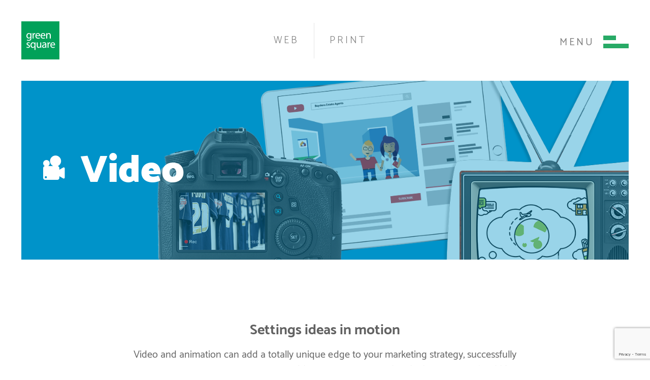

--- FILE ---
content_type: text/html; charset=UTF-8
request_url: https://www.greensquare.me/services/video
body_size: 8710
content:
<!DOCTYPE html>
<html lang="en">
<head>
<meta charset="utf-8">

<meta property="og:image" content="https://www.greensquare.me/wp-content/themes/greensquare/assets/images/og.jpg" />
<meta name="viewport" content="width=device-width, initial-scale=1, shrink-to-fit=no">
<link rel="icon" type="image/png" href="https://www.greensquare.me/wp-content/themes/greensquare/assets/images/favicon.png" />
<link rel="stylesheet" type="text/css" href="https://www.greensquare.me/wp-content/themes/greensquare/style.css">
<link rel="stylesheet" type="text/css" href="https://www.greensquare.me/wp-content/themes/greensquare/assets/lib/bootstrap-4.1.7/css/bootstrap.min.css">
<link rel="stylesheet" type="text/css" href="https://www.greensquare.me/wp-content/themes/greensquare/assets/lib/slick-1.6.0/slick/slick.css">
<link rel="stylesheet" type="text/css" href="https://www.greensquare.me/wp-content/themes/greensquare/assets/lib/video-js-7.2.0/video-js.min.css">
<link rel="stylesheet" type="text/css" href="https://www.greensquare.me/wp-content/themes/greensquare/assets/lib/font-awesome-4.7.0/css/font-awesome.min.css">
<link rel="stylesheet" type="text/css" href="https://www.greensquare.me/wp-content/themes/greensquare/assets/css/theme.css">
	
<script type="text/javascript">var onSite = localStorage.getItem('onSite');</script>
<meta name='robots' content='index, follow, max-image-preview:large, max-snippet:-1, max-video-preview:-1' />
	<style>img:is([sizes="auto" i], [sizes^="auto," i]) { contain-intrinsic-size: 3000px 1500px }</style>
	
	<!-- This site is optimized with the Yoast SEO plugin v26.8 - https://yoast.com/product/yoast-seo-wordpress/ -->
	<title>Video - Green Square - Marketing, Web &amp; Print Designers in Colchester, Essex</title>
	<link rel="canonical" href="https://www.greensquare.me/services/video" />
	<meta property="og:locale" content="en_GB" />
	<meta property="og:type" content="article" />
	<meta property="og:title" content="Video - Green Square - Marketing, Web &amp; Print Designers in Colchester, Essex" />
	<meta property="og:description" content="Settings ideas in motion Video and animation can add a totally unique edge to your marketing strategy, successfully communicating messages in a memorable way. If you’re not already doing it," />
	<meta property="og:url" content="https://www.greensquare.me/services/video" />
	<meta property="og:site_name" content="Green Square - Marketing, Web &amp; Print Designers in Colchester, Essex" />
	<meta property="article:modified_time" content="2018-08-06T13:29:03+00:00" />
	<meta property="og:image" content="https://www.greensquare.me/wp-content/uploads/2018/08/Video-main.png" />
	<meta property="og:image:width" content="1628" />
	<meta property="og:image:height" content="422" />
	<meta property="og:image:type" content="image/png" />
	<meta name="twitter:card" content="summary_large_image" />
	<script type="application/ld+json" class="yoast-schema-graph">{"@context":"https://schema.org","@graph":[{"@type":"WebPage","@id":"https://www.greensquare.me/services/video","url":"https://www.greensquare.me/services/video","name":"Video - Green Square - Marketing, Web &amp; Print Designers in Colchester, Essex","isPartOf":{"@id":"https://www.greensquare.me/#website"},"primaryImageOfPage":{"@id":"https://www.greensquare.me/services/video#primaryimage"},"image":{"@id":"https://www.greensquare.me/services/video#primaryimage"},"thumbnailUrl":"https://www.greensquare.me/wp-content/uploads/2018/08/Video-main.png","datePublished":"2017-09-25T11:18:12+00:00","dateModified":"2018-08-06T13:29:03+00:00","breadcrumb":{"@id":"https://www.greensquare.me/services/video#breadcrumb"},"inLanguage":"en-GB","potentialAction":[{"@type":"ReadAction","target":["https://www.greensquare.me/services/video"]}]},{"@type":"ImageObject","inLanguage":"en-GB","@id":"https://www.greensquare.me/services/video#primaryimage","url":"https://www.greensquare.me/wp-content/uploads/2018/08/Video-main.png","contentUrl":"https://www.greensquare.me/wp-content/uploads/2018/08/Video-main.png","width":1628,"height":422},{"@type":"BreadcrumbList","@id":"https://www.greensquare.me/services/video#breadcrumb","itemListElement":[{"@type":"ListItem","position":1,"name":"Home","item":"https://www.greensquare.me/"},{"@type":"ListItem","position":2,"name":"Services","item":"https://www.greensquare.me/services"},{"@type":"ListItem","position":3,"name":"Video"}]},{"@type":"WebSite","@id":"https://www.greensquare.me/#website","url":"https://www.greensquare.me/","name":"Green Square - Marketing, Web &amp; Print Designers in Colchester, Essex","description":"Individually Unique, Collectively Powerful","potentialAction":[{"@type":"SearchAction","target":{"@type":"EntryPoint","urlTemplate":"https://www.greensquare.me/?s={search_term_string}"},"query-input":{"@type":"PropertyValueSpecification","valueRequired":true,"valueName":"search_term_string"}}],"inLanguage":"en-GB"}]}</script>
	<!-- / Yoast SEO plugin. -->


<script type="text/javascript">
/* <![CDATA[ */
window._wpemojiSettings = {"baseUrl":"https:\/\/s.w.org\/images\/core\/emoji\/16.0.1\/72x72\/","ext":".png","svgUrl":"https:\/\/s.w.org\/images\/core\/emoji\/16.0.1\/svg\/","svgExt":".svg","source":{"concatemoji":"https:\/\/www.greensquare.me\/wp-includes\/js\/wp-emoji-release.min.js?ver=6.8.2"}};
/*! This file is auto-generated */
!function(s,n){var o,i,e;function c(e){try{var t={supportTests:e,timestamp:(new Date).valueOf()};sessionStorage.setItem(o,JSON.stringify(t))}catch(e){}}function p(e,t,n){e.clearRect(0,0,e.canvas.width,e.canvas.height),e.fillText(t,0,0);var t=new Uint32Array(e.getImageData(0,0,e.canvas.width,e.canvas.height).data),a=(e.clearRect(0,0,e.canvas.width,e.canvas.height),e.fillText(n,0,0),new Uint32Array(e.getImageData(0,0,e.canvas.width,e.canvas.height).data));return t.every(function(e,t){return e===a[t]})}function u(e,t){e.clearRect(0,0,e.canvas.width,e.canvas.height),e.fillText(t,0,0);for(var n=e.getImageData(16,16,1,1),a=0;a<n.data.length;a++)if(0!==n.data[a])return!1;return!0}function f(e,t,n,a){switch(t){case"flag":return n(e,"\ud83c\udff3\ufe0f\u200d\u26a7\ufe0f","\ud83c\udff3\ufe0f\u200b\u26a7\ufe0f")?!1:!n(e,"\ud83c\udde8\ud83c\uddf6","\ud83c\udde8\u200b\ud83c\uddf6")&&!n(e,"\ud83c\udff4\udb40\udc67\udb40\udc62\udb40\udc65\udb40\udc6e\udb40\udc67\udb40\udc7f","\ud83c\udff4\u200b\udb40\udc67\u200b\udb40\udc62\u200b\udb40\udc65\u200b\udb40\udc6e\u200b\udb40\udc67\u200b\udb40\udc7f");case"emoji":return!a(e,"\ud83e\udedf")}return!1}function g(e,t,n,a){var r="undefined"!=typeof WorkerGlobalScope&&self instanceof WorkerGlobalScope?new OffscreenCanvas(300,150):s.createElement("canvas"),o=r.getContext("2d",{willReadFrequently:!0}),i=(o.textBaseline="top",o.font="600 32px Arial",{});return e.forEach(function(e){i[e]=t(o,e,n,a)}),i}function t(e){var t=s.createElement("script");t.src=e,t.defer=!0,s.head.appendChild(t)}"undefined"!=typeof Promise&&(o="wpEmojiSettingsSupports",i=["flag","emoji"],n.supports={everything:!0,everythingExceptFlag:!0},e=new Promise(function(e){s.addEventListener("DOMContentLoaded",e,{once:!0})}),new Promise(function(t){var n=function(){try{var e=JSON.parse(sessionStorage.getItem(o));if("object"==typeof e&&"number"==typeof e.timestamp&&(new Date).valueOf()<e.timestamp+604800&&"object"==typeof e.supportTests)return e.supportTests}catch(e){}return null}();if(!n){if("undefined"!=typeof Worker&&"undefined"!=typeof OffscreenCanvas&&"undefined"!=typeof URL&&URL.createObjectURL&&"undefined"!=typeof Blob)try{var e="postMessage("+g.toString()+"("+[JSON.stringify(i),f.toString(),p.toString(),u.toString()].join(",")+"));",a=new Blob([e],{type:"text/javascript"}),r=new Worker(URL.createObjectURL(a),{name:"wpTestEmojiSupports"});return void(r.onmessage=function(e){c(n=e.data),r.terminate(),t(n)})}catch(e){}c(n=g(i,f,p,u))}t(n)}).then(function(e){for(var t in e)n.supports[t]=e[t],n.supports.everything=n.supports.everything&&n.supports[t],"flag"!==t&&(n.supports.everythingExceptFlag=n.supports.everythingExceptFlag&&n.supports[t]);n.supports.everythingExceptFlag=n.supports.everythingExceptFlag&&!n.supports.flag,n.DOMReady=!1,n.readyCallback=function(){n.DOMReady=!0}}).then(function(){return e}).then(function(){var e;n.supports.everything||(n.readyCallback(),(e=n.source||{}).concatemoji?t(e.concatemoji):e.wpemoji&&e.twemoji&&(t(e.twemoji),t(e.wpemoji)))}))}((window,document),window._wpemojiSettings);
/* ]]> */
</script>
<style id='wp-emoji-styles-inline-css' type='text/css'>

	img.wp-smiley, img.emoji {
		display: inline !important;
		border: none !important;
		box-shadow: none !important;
		height: 1em !important;
		width: 1em !important;
		margin: 0 0.07em !important;
		vertical-align: -0.1em !important;
		background: none !important;
		padding: 0 !important;
	}
</style>
<link rel='stylesheet' id='wp-block-library-css' href='https://www.greensquare.me/wp-includes/css/dist/block-library/style.min.css?ver=6.8.2' type='text/css' media='all' />
<style id='classic-theme-styles-inline-css' type='text/css'>
/*! This file is auto-generated */
.wp-block-button__link{color:#fff;background-color:#32373c;border-radius:9999px;box-shadow:none;text-decoration:none;padding:calc(.667em + 2px) calc(1.333em + 2px);font-size:1.125em}.wp-block-file__button{background:#32373c;color:#fff;text-decoration:none}
</style>
<style id='global-styles-inline-css' type='text/css'>
:root{--wp--preset--aspect-ratio--square: 1;--wp--preset--aspect-ratio--4-3: 4/3;--wp--preset--aspect-ratio--3-4: 3/4;--wp--preset--aspect-ratio--3-2: 3/2;--wp--preset--aspect-ratio--2-3: 2/3;--wp--preset--aspect-ratio--16-9: 16/9;--wp--preset--aspect-ratio--9-16: 9/16;--wp--preset--color--black: #000000;--wp--preset--color--cyan-bluish-gray: #abb8c3;--wp--preset--color--white: #ffffff;--wp--preset--color--pale-pink: #f78da7;--wp--preset--color--vivid-red: #cf2e2e;--wp--preset--color--luminous-vivid-orange: #ff6900;--wp--preset--color--luminous-vivid-amber: #fcb900;--wp--preset--color--light-green-cyan: #7bdcb5;--wp--preset--color--vivid-green-cyan: #00d084;--wp--preset--color--pale-cyan-blue: #8ed1fc;--wp--preset--color--vivid-cyan-blue: #0693e3;--wp--preset--color--vivid-purple: #9b51e0;--wp--preset--gradient--vivid-cyan-blue-to-vivid-purple: linear-gradient(135deg,rgba(6,147,227,1) 0%,rgb(155,81,224) 100%);--wp--preset--gradient--light-green-cyan-to-vivid-green-cyan: linear-gradient(135deg,rgb(122,220,180) 0%,rgb(0,208,130) 100%);--wp--preset--gradient--luminous-vivid-amber-to-luminous-vivid-orange: linear-gradient(135deg,rgba(252,185,0,1) 0%,rgba(255,105,0,1) 100%);--wp--preset--gradient--luminous-vivid-orange-to-vivid-red: linear-gradient(135deg,rgba(255,105,0,1) 0%,rgb(207,46,46) 100%);--wp--preset--gradient--very-light-gray-to-cyan-bluish-gray: linear-gradient(135deg,rgb(238,238,238) 0%,rgb(169,184,195) 100%);--wp--preset--gradient--cool-to-warm-spectrum: linear-gradient(135deg,rgb(74,234,220) 0%,rgb(151,120,209) 20%,rgb(207,42,186) 40%,rgb(238,44,130) 60%,rgb(251,105,98) 80%,rgb(254,248,76) 100%);--wp--preset--gradient--blush-light-purple: linear-gradient(135deg,rgb(255,206,236) 0%,rgb(152,150,240) 100%);--wp--preset--gradient--blush-bordeaux: linear-gradient(135deg,rgb(254,205,165) 0%,rgb(254,45,45) 50%,rgb(107,0,62) 100%);--wp--preset--gradient--luminous-dusk: linear-gradient(135deg,rgb(255,203,112) 0%,rgb(199,81,192) 50%,rgb(65,88,208) 100%);--wp--preset--gradient--pale-ocean: linear-gradient(135deg,rgb(255,245,203) 0%,rgb(182,227,212) 50%,rgb(51,167,181) 100%);--wp--preset--gradient--electric-grass: linear-gradient(135deg,rgb(202,248,128) 0%,rgb(113,206,126) 100%);--wp--preset--gradient--midnight: linear-gradient(135deg,rgb(2,3,129) 0%,rgb(40,116,252) 100%);--wp--preset--font-size--small: 13px;--wp--preset--font-size--medium: 20px;--wp--preset--font-size--large: 36px;--wp--preset--font-size--x-large: 42px;--wp--preset--spacing--20: 0.44rem;--wp--preset--spacing--30: 0.67rem;--wp--preset--spacing--40: 1rem;--wp--preset--spacing--50: 1.5rem;--wp--preset--spacing--60: 2.25rem;--wp--preset--spacing--70: 3.38rem;--wp--preset--spacing--80: 5.06rem;--wp--preset--shadow--natural: 6px 6px 9px rgba(0, 0, 0, 0.2);--wp--preset--shadow--deep: 12px 12px 50px rgba(0, 0, 0, 0.4);--wp--preset--shadow--sharp: 6px 6px 0px rgba(0, 0, 0, 0.2);--wp--preset--shadow--outlined: 6px 6px 0px -3px rgba(255, 255, 255, 1), 6px 6px rgba(0, 0, 0, 1);--wp--preset--shadow--crisp: 6px 6px 0px rgba(0, 0, 0, 1);}:where(.is-layout-flex){gap: 0.5em;}:where(.is-layout-grid){gap: 0.5em;}body .is-layout-flex{display: flex;}.is-layout-flex{flex-wrap: wrap;align-items: center;}.is-layout-flex > :is(*, div){margin: 0;}body .is-layout-grid{display: grid;}.is-layout-grid > :is(*, div){margin: 0;}:where(.wp-block-columns.is-layout-flex){gap: 2em;}:where(.wp-block-columns.is-layout-grid){gap: 2em;}:where(.wp-block-post-template.is-layout-flex){gap: 1.25em;}:where(.wp-block-post-template.is-layout-grid){gap: 1.25em;}.has-black-color{color: var(--wp--preset--color--black) !important;}.has-cyan-bluish-gray-color{color: var(--wp--preset--color--cyan-bluish-gray) !important;}.has-white-color{color: var(--wp--preset--color--white) !important;}.has-pale-pink-color{color: var(--wp--preset--color--pale-pink) !important;}.has-vivid-red-color{color: var(--wp--preset--color--vivid-red) !important;}.has-luminous-vivid-orange-color{color: var(--wp--preset--color--luminous-vivid-orange) !important;}.has-luminous-vivid-amber-color{color: var(--wp--preset--color--luminous-vivid-amber) !important;}.has-light-green-cyan-color{color: var(--wp--preset--color--light-green-cyan) !important;}.has-vivid-green-cyan-color{color: var(--wp--preset--color--vivid-green-cyan) !important;}.has-pale-cyan-blue-color{color: var(--wp--preset--color--pale-cyan-blue) !important;}.has-vivid-cyan-blue-color{color: var(--wp--preset--color--vivid-cyan-blue) !important;}.has-vivid-purple-color{color: var(--wp--preset--color--vivid-purple) !important;}.has-black-background-color{background-color: var(--wp--preset--color--black) !important;}.has-cyan-bluish-gray-background-color{background-color: var(--wp--preset--color--cyan-bluish-gray) !important;}.has-white-background-color{background-color: var(--wp--preset--color--white) !important;}.has-pale-pink-background-color{background-color: var(--wp--preset--color--pale-pink) !important;}.has-vivid-red-background-color{background-color: var(--wp--preset--color--vivid-red) !important;}.has-luminous-vivid-orange-background-color{background-color: var(--wp--preset--color--luminous-vivid-orange) !important;}.has-luminous-vivid-amber-background-color{background-color: var(--wp--preset--color--luminous-vivid-amber) !important;}.has-light-green-cyan-background-color{background-color: var(--wp--preset--color--light-green-cyan) !important;}.has-vivid-green-cyan-background-color{background-color: var(--wp--preset--color--vivid-green-cyan) !important;}.has-pale-cyan-blue-background-color{background-color: var(--wp--preset--color--pale-cyan-blue) !important;}.has-vivid-cyan-blue-background-color{background-color: var(--wp--preset--color--vivid-cyan-blue) !important;}.has-vivid-purple-background-color{background-color: var(--wp--preset--color--vivid-purple) !important;}.has-black-border-color{border-color: var(--wp--preset--color--black) !important;}.has-cyan-bluish-gray-border-color{border-color: var(--wp--preset--color--cyan-bluish-gray) !important;}.has-white-border-color{border-color: var(--wp--preset--color--white) !important;}.has-pale-pink-border-color{border-color: var(--wp--preset--color--pale-pink) !important;}.has-vivid-red-border-color{border-color: var(--wp--preset--color--vivid-red) !important;}.has-luminous-vivid-orange-border-color{border-color: var(--wp--preset--color--luminous-vivid-orange) !important;}.has-luminous-vivid-amber-border-color{border-color: var(--wp--preset--color--luminous-vivid-amber) !important;}.has-light-green-cyan-border-color{border-color: var(--wp--preset--color--light-green-cyan) !important;}.has-vivid-green-cyan-border-color{border-color: var(--wp--preset--color--vivid-green-cyan) !important;}.has-pale-cyan-blue-border-color{border-color: var(--wp--preset--color--pale-cyan-blue) !important;}.has-vivid-cyan-blue-border-color{border-color: var(--wp--preset--color--vivid-cyan-blue) !important;}.has-vivid-purple-border-color{border-color: var(--wp--preset--color--vivid-purple) !important;}.has-vivid-cyan-blue-to-vivid-purple-gradient-background{background: var(--wp--preset--gradient--vivid-cyan-blue-to-vivid-purple) !important;}.has-light-green-cyan-to-vivid-green-cyan-gradient-background{background: var(--wp--preset--gradient--light-green-cyan-to-vivid-green-cyan) !important;}.has-luminous-vivid-amber-to-luminous-vivid-orange-gradient-background{background: var(--wp--preset--gradient--luminous-vivid-amber-to-luminous-vivid-orange) !important;}.has-luminous-vivid-orange-to-vivid-red-gradient-background{background: var(--wp--preset--gradient--luminous-vivid-orange-to-vivid-red) !important;}.has-very-light-gray-to-cyan-bluish-gray-gradient-background{background: var(--wp--preset--gradient--very-light-gray-to-cyan-bluish-gray) !important;}.has-cool-to-warm-spectrum-gradient-background{background: var(--wp--preset--gradient--cool-to-warm-spectrum) !important;}.has-blush-light-purple-gradient-background{background: var(--wp--preset--gradient--blush-light-purple) !important;}.has-blush-bordeaux-gradient-background{background: var(--wp--preset--gradient--blush-bordeaux) !important;}.has-luminous-dusk-gradient-background{background: var(--wp--preset--gradient--luminous-dusk) !important;}.has-pale-ocean-gradient-background{background: var(--wp--preset--gradient--pale-ocean) !important;}.has-electric-grass-gradient-background{background: var(--wp--preset--gradient--electric-grass) !important;}.has-midnight-gradient-background{background: var(--wp--preset--gradient--midnight) !important;}.has-small-font-size{font-size: var(--wp--preset--font-size--small) !important;}.has-medium-font-size{font-size: var(--wp--preset--font-size--medium) !important;}.has-large-font-size{font-size: var(--wp--preset--font-size--large) !important;}.has-x-large-font-size{font-size: var(--wp--preset--font-size--x-large) !important;}
:where(.wp-block-post-template.is-layout-flex){gap: 1.25em;}:where(.wp-block-post-template.is-layout-grid){gap: 1.25em;}
:where(.wp-block-columns.is-layout-flex){gap: 2em;}:where(.wp-block-columns.is-layout-grid){gap: 2em;}
:root :where(.wp-block-pullquote){font-size: 1.5em;line-height: 1.6;}
</style>
<link rel='stylesheet' id='contact-form-7-css' href='https://www.greensquare.me/wp-content/plugins/contact-form-7/includes/css/styles.css?ver=6.1.4' type='text/css' media='all' />
<link rel="https://api.w.org/" href="https://www.greensquare.me/wp-json/" /><link rel="alternate" title="JSON" type="application/json" href="https://www.greensquare.me/wp-json/wp/v2/pages/172" /><link rel="EditURI" type="application/rsd+xml" title="RSD" href="https://www.greensquare.me/xmlrpc.php?rsd" />
<meta name="generator" content="WordPress 6.8.2" />
<link rel='shortlink' href='https://www.greensquare.me/?p=172' />
<link rel="alternate" title="oEmbed (JSON)" type="application/json+oembed" href="https://www.greensquare.me/wp-json/oembed/1.0/embed?url=https%3A%2F%2Fwww.greensquare.me%2Fservices%2Fvideo" />
<link rel="alternate" title="oEmbed (XML)" type="text/xml+oembed" href="https://www.greensquare.me/wp-json/oembed/1.0/embed?url=https%3A%2F%2Fwww.greensquare.me%2Fservices%2Fvideo&#038;format=xml" />
<!-- <script id="ze-snippet" src="https://static.zdassets.com/ekr/snippet.js?key=c8a7e5ba-f824-4972-9931-b93f1c7737a5"> </script> -->
<style type="text/css">
#snow {
	position: fixed;
	top: 0;
	left: 0;
	width: 100%;
	height: 100%;
	pointer-events: none;
	z-index: 99999;
}

#snow .flake {
	border-radius: 50%;
	position: absolute;
	top: 0;
	background-color: white;
	pointer-events: none;
	z-index: 99999;
}
</style>
</head>
<body class="wp-singular page-template page-template-template-service page-template-template-service-php page page-id-172 page-parent page-child parent-pageid-18 wp-theme-greensquare menu_green header_blue back_button_green back_button_hover_default contact_form_green heading_green page-video">
<!-- 	<script type="text/javascript" src="//downloads.mailchimp.com/js/signup-forms/popup/unique-methods/embed.js" data-dojo-config="usePlainJson: true, isDebug: false"></script><script type="text/javascript">window.dojoRequire(["mojo/signup-forms/Loader"], function(L) { L.start({"baseUrl":"mc.us19.list-manage.com","uuid":"3e799c351597a743fd8030574","lid":"51e0d2d457","uniqueMethods":true}) })</script> -->
<div class="container-fluid">
	<div class="header">
		<div class="row justify-content-between align-items-center">
			<div class="col-6 col-md-3">
				<a class="logo" href="https://www.greensquare.me"><img src="https://www.greensquare.me/wp-content/uploads/2018/11/gs-logo.jpg" width="75" height="75" alt="Green Square Logo"></a>
			</div>
			<div class="d-none d-md-block col-6 text-center">
				<ul id="menu-middle-navigation" class="menu"><li id="menu-item-422" class="menu-item menu-item-type-post_type menu-item-object-page menu-item-422"><a href="https://www.greensquare.me/services/web">Web</a></li><li id="menu-item-942" class="menu-item menu-item-type-post_type menu-item-object-page menu-item-942"><a href="https://www.greensquare.me/services/print">Print</a></li></ul>			</div>
			<div class="col-6 col-md-3 text-right">
				<span id="menu-toggle">Menu <span><span></span><span></span></span>
			</div>
		</div>
	</div>
	<div id="menu-wrapper">
		<div class="menu d-flex">
			<div class="menu-feature green d-none d-xl-block fade-out">
									<img class="img-fluid" src="https://www.greensquare.me/wp-content/themes/greensquare/assets/images/menu/green/eagles-logo.png" alt="Essex Eagles Logo" width="910" height="844">
							</div>
			<div class="col-12 col-xl-6 ml-auto align-self-center menu-wrapper fade-out">
				<ul id="menu-main-navigation" class="menu text-right"><li id="menu-item-28" class="menu-item menu-item-type-post_type menu-item-object-page menu-item-home menu-item-28"><a href="https://www.greensquare.me/">Home</a></li>
<li id="menu-item-29" class="menu-item menu-item-type-post_type menu-item-object-page current-page-ancestor menu-item-29"><a href="https://www.greensquare.me/services">Services</a></li>
<li id="menu-item-1407" class="menu-item menu-item-type-post_type menu-item-object-page menu-item-1407"><a href="https://www.greensquare.me/blog">Blog</a></li>
<li id="menu-item-31" class="menu-item menu-item-type-post_type menu-item-object-page menu-item-31"><a href="https://www.greensquare.me/the-team">The Team</a></li>
<li id="menu-item-32" class="menu-item menu-item-type-post_type menu-item-object-page menu-item-32"><a href="https://www.greensquare.me/careers">Careers</a></li>
<li id="menu-item-33" class="menu-item menu-item-type-post_type menu-item-object-page menu-item-33"><a href="https://www.greensquare.me/contact">Contact</a></li>
</ul>				<ul class="contact text-right">
					<li><a href="mailto:hello@greensquare.me">hello@greensquare.me</a></li>
					<li><a href="tel:01206633429">01206 633429</a></li>
				</ul>
			</div>
		</div>
	</div>
	<div class="pageSwipeContainer"><div id="pageSwipe" class="swipe-1"><div></div></div></div>		<div id="page-banner" class="service blue" style="background-image: url('https://www.greensquare.me/wp-content/uploads/2018/08/Video-main.png');">
		<div class="container">
			<div class="row">
				<div class="col-lg-6 col-xl-8">
					<div class="d-flex align-items-center justify-content-center justify-content-xl-start">
						<i class="icon gs gs-video"></i><h1>Video</h1>
					</div>
				</div>
			</div>
		</div>
					</div>
	<div class="service-intro">
		<div class="row justify-content-center">
			<div class="col-lg-8 mx-auto text-center">
				<p><strong>Settings ideas in motion</strong></p>
<p>Video and animation can add a totally unique edge to your marketing strategy, successfully communicating messages in a memorable way. If you’re not already doing it, you should be! Let our video and animation experts help you tell your story.</p>
			</div>
		</div>
	</div>
	<div class="service-categories blue">
					<div data-id="video-production" class="service-category odd">
				<div class="row no-gutters">
										<div class="service-img col-lg-4 ">
													<img src="https://www.greensquare.me/wp-content/uploads/2018/07/video-production.png" class="img-fluid" alt="">
											</div>
					<div class="col-lg-8 text-lg-right">
						<div class="service-content">
							<div class="inner">
								<h2>Video Production</h2>
								<p>Make your marketing strategy more compelling and effective with expert video production to engage your target market. Don’t be shy – we can provide a variety of solutions to communicate your message in the best possible way.</p>
								<a class="button" href="https://www.greensquare.me/services/video/video-production">Find out more</a>
							</div>
							<div class="clearfix"></div>
						</div>
					</div>
				</div>
			</div>
					<div data-id="motion-graphics" class="service-category even">
				<div class="row no-gutters">
										<div class="service-img col-lg-4 order-lg-2">
													<img src="https://www.greensquare.me/wp-content/uploads/2018/07/motion-graphics.png" class="img-fluid" alt="">
											</div>
					<div class="col-lg-8 order-lg-1">
						<div class="service-content">
							<div class="inner">
								<h2>Motion Graphics</h2>
								<p>Don’t be static – you’ve got to move it, move it! Motion graphics provide a clear, concise and visually engaging form of video communication that can enhance any message delivery.</p>
								<a class="button" href="https://www.greensquare.me/services/video/motion-graphics">Find out more</a>
							</div>
							<div class="clearfix"></div>
						</div>
					</div>
				</div>
			</div>
					<div data-id="animation" class="service-category odd">
				<div class="row no-gutters">
										<div class="service-img col-lg-4 ">
													<img src="https://www.greensquare.me/wp-content/uploads/2018/07/animation.png" class="img-fluid" alt="">
											</div>
					<div class="col-lg-8 text-lg-right">
						<div class="service-content">
							<div class="inner">
								<h2>Animation</h2>
								<p>Animated video provides so much versatility when it comes to your video production requirements. Animation is the perfect way to communicate your message without having to feel awkward in front of the camera.</p>
								<a class="button" href="https://www.greensquare.me/services/video/animation">Find out more</a>
							</div>
							<div class="clearfix"></div>
						</div>
					</div>
				</div>
			</div>
					<div data-id="aerial-video" class="service-category even">
				<div class="row no-gutters">
										<div class="service-img col-lg-4 order-lg-2">
													<img src="https://www.greensquare.me/wp-content/uploads/2018/07/aerial-video.png" class="img-fluid" alt="">
											</div>
					<div class="col-lg-8 order-lg-1">
						<div class="service-content">
							<div class="inner">
								<h2>Aerial Video</h2>
								<p>You can see so much more when you take to the skies! Aerial video offers a refreshing viewpoint that encompasses so much more. Don’t be scared of heights – aim high and let Green Square take your video production to another level!</p>
								<a class="button" href="https://www.greensquare.me/services/video/aerial-video-2">Find out more</a>
							</div>
							<div class="clearfix"></div>
						</div>
					</div>
				</div>
			</div>
			</div>
	<div class="footer">
		<div class="row">
			<div class="col-12 col-md-4 text-center text-md-left">
				<ul class="policies">
					<li><a href="https://www.greensquare.me/terms-conditions">Terms</a></li>
					<li><a href="https://www.greensquare.me/privacy-policy">Privacy</a></li>
					<li><a href="https://www.greensquare.me/modern-slavery">Modern Slavery</a></li>
				</ul>
			</div>
			<div class="col-12 col-md-4 text-center">
				<ul class="social">
					<li><a target="_blank" class="fb" href="https://facebook.com/GreenSquareUK/"><i class="fa fa-facebook-square"></i></a></li>
					<li><a target="_blank" class="tw" href="https://twitter.com/GreenSquareUK"><i class="fa fa-twitter-square"></i></a></li>
					<li><a target="_blank" class="in" href="https://www.instagram.com/greensquarecreative/"><i class="fa fa-instagram"></i></a></li>
				</ul>
			</div>
			<div class="col-12 col-md-4 text-center text-md-right">
				<ul class="copyright">
					<li>&copy; Green Square 2026</li>
				</ul>
			</div>
		</div>
	</div>
</div>
<!-- <script type="text/javascript" src="https://www.greensquare.me/wp-content/themes/greensquare/assets/js/jquery-3.3.1.min.js"></script> -->
<!-- Global site tag (gtag.js) - Google Analytics -->
<script async src="https://www.googletagmanager.com/gtag/js?id=UA-123677814-1"></script>
<script>
window.dataLayer = window.dataLayer || [];
function gtag(){dataLayer.push(arguments);}
gtag('js', new Date());
gtag('config', 'UA-123677814-1');
</script>
<script type="speculationrules">
{"prefetch":[{"source":"document","where":{"and":[{"href_matches":"\/*"},{"not":{"href_matches":["\/wp-*.php","\/wp-admin\/*","\/wp-content\/uploads\/*","\/wp-content\/*","\/wp-content\/plugins\/*","\/wp-content\/themes\/greensquare\/*","\/*\\?(.+)"]}},{"not":{"selector_matches":"a[rel~=\"nofollow\"]"}},{"not":{"selector_matches":".no-prefetch, .no-prefetch a"}}]},"eagerness":"conservative"}]}
</script>
<script type="text/javascript" src="https://www.greensquare.me/wp-includes/js/dist/hooks.min.js?ver=4d63a3d491d11ffd8ac6" id="wp-hooks-js"></script>
<script type="text/javascript" src="https://www.greensquare.me/wp-includes/js/dist/i18n.min.js?ver=5e580eb46a90c2b997e6" id="wp-i18n-js"></script>
<script type="text/javascript" id="wp-i18n-js-after">
/* <![CDATA[ */
wp.i18n.setLocaleData( { 'text direction\u0004ltr': [ 'ltr' ] } );
/* ]]> */
</script>
<script type="text/javascript" src="https://www.greensquare.me/wp-content/plugins/contact-form-7/includes/swv/js/index.js?ver=6.1.4" id="swv-js"></script>
<script type="text/javascript" id="contact-form-7-js-translations">
/* <![CDATA[ */
( function( domain, translations ) {
	var localeData = translations.locale_data[ domain ] || translations.locale_data.messages;
	localeData[""].domain = domain;
	wp.i18n.setLocaleData( localeData, domain );
} )( "contact-form-7", {"translation-revision-date":"2024-05-21 11:58:24+0000","generator":"GlotPress\/4.0.1","domain":"messages","locale_data":{"messages":{"":{"domain":"messages","plural-forms":"nplurals=2; plural=n != 1;","lang":"en_GB"},"Error:":["Error:"]}},"comment":{"reference":"includes\/js\/index.js"}} );
/* ]]> */
</script>
<script type="text/javascript" id="contact-form-7-js-before">
/* <![CDATA[ */
var wpcf7 = {
    "api": {
        "root": "https:\/\/www.greensquare.me\/wp-json\/",
        "namespace": "contact-form-7\/v1"
    },
    "cached": 1
};
/* ]]> */
</script>
<script type="text/javascript" src="https://www.greensquare.me/wp-content/plugins/contact-form-7/includes/js/index.js?ver=6.1.4" id="contact-form-7-js"></script>
<script type="text/javascript" src="https://www.google.com/recaptcha/api.js?render=6Ldf94oUAAAAAIaiFqQ4UDJF-oKe4Q6ziu7b9ODB&amp;ver=3.0" id="google-recaptcha-js"></script>
<script type="text/javascript" src="https://www.greensquare.me/wp-includes/js/dist/vendor/wp-polyfill.min.js?ver=3.15.0" id="wp-polyfill-js"></script>
<script type="text/javascript" id="wpcf7-recaptcha-js-before">
/* <![CDATA[ */
var wpcf7_recaptcha = {
    "sitekey": "6Ldf94oUAAAAAIaiFqQ4UDJF-oKe4Q6ziu7b9ODB",
    "actions": {
        "homepage": "homepage",
        "contactform": "contactform"
    }
};
/* ]]> */
</script>
<script type="text/javascript" src="https://www.greensquare.me/wp-content/plugins/contact-form-7/modules/recaptcha/index.js?ver=6.1.4" id="wpcf7-recaptcha-js"></script>
<script type="text/javascript">var SITE_URL = 'https://www.greensquare.me';</script>
<script type="text/javascript" src="https://www.greensquare.me/wp-content/themes/greensquare/assets/js/web-scripts.js"></script>
<script type="text/javascript">
$(document).ready(function() {

	if ($('#seasons-greetings').length) {

		$('#seasons-greetings').css('height', $(window).height() - $('.header').outerHeight() - $('.footer').outerHeight() + 'px');

		// var isPlaying = false;

		// var video = videojs('#seasons-greetings');

		// video.on(['waiting', 'pause'], function() {
		// 	isPlaying = false;
		// });

		// video.on('playing', function() {
		// 	isPlaying = true;
		// });

		// setTimeout(function() {

		// 	if (!isPlaying) {

		// 		$('body').click();

		// 		$('#seasons-greetings > div.vjs-control-bar > button.vjs-play-control').trigger('click');

		// 		setTimeout(function() {
		// 			video.muted(false);
		// 		}, 500);

		// 		// $('body').trigger('click touch');

		// 		// setTimeout(function() {

		// 		// 	video.play();
		// 		// 	video.muted(false);

		// 		// }, 250);

		// 	}

		// }, 250);

	}

});
</script>
<script defer src="https://static.cloudflareinsights.com/beacon.min.js/vcd15cbe7772f49c399c6a5babf22c1241717689176015" integrity="sha512-ZpsOmlRQV6y907TI0dKBHq9Md29nnaEIPlkf84rnaERnq6zvWvPUqr2ft8M1aS28oN72PdrCzSjY4U6VaAw1EQ==" data-cf-beacon='{"version":"2024.11.0","token":"b5b3713933d74207bff287cabae93b9b","r":1,"server_timing":{"name":{"cfCacheStatus":true,"cfEdge":true,"cfExtPri":true,"cfL4":true,"cfOrigin":true,"cfSpeedBrain":true},"location_startswith":null}}' crossorigin="anonymous"></script>
</body>
</html>

--- FILE ---
content_type: text/html; charset=utf-8
request_url: https://www.google.com/recaptcha/api2/anchor?ar=1&k=6Ldf94oUAAAAAIaiFqQ4UDJF-oKe4Q6ziu7b9ODB&co=aHR0cHM6Ly93d3cuZ3JlZW5zcXVhcmUubWU6NDQz&hl=en&v=N67nZn4AqZkNcbeMu4prBgzg&size=invisible&anchor-ms=20000&execute-ms=30000&cb=hcmem0wts0co
body_size: 48598
content:
<!DOCTYPE HTML><html dir="ltr" lang="en"><head><meta http-equiv="Content-Type" content="text/html; charset=UTF-8">
<meta http-equiv="X-UA-Compatible" content="IE=edge">
<title>reCAPTCHA</title>
<style type="text/css">
/* cyrillic-ext */
@font-face {
  font-family: 'Roboto';
  font-style: normal;
  font-weight: 400;
  font-stretch: 100%;
  src: url(//fonts.gstatic.com/s/roboto/v48/KFO7CnqEu92Fr1ME7kSn66aGLdTylUAMa3GUBHMdazTgWw.woff2) format('woff2');
  unicode-range: U+0460-052F, U+1C80-1C8A, U+20B4, U+2DE0-2DFF, U+A640-A69F, U+FE2E-FE2F;
}
/* cyrillic */
@font-face {
  font-family: 'Roboto';
  font-style: normal;
  font-weight: 400;
  font-stretch: 100%;
  src: url(//fonts.gstatic.com/s/roboto/v48/KFO7CnqEu92Fr1ME7kSn66aGLdTylUAMa3iUBHMdazTgWw.woff2) format('woff2');
  unicode-range: U+0301, U+0400-045F, U+0490-0491, U+04B0-04B1, U+2116;
}
/* greek-ext */
@font-face {
  font-family: 'Roboto';
  font-style: normal;
  font-weight: 400;
  font-stretch: 100%;
  src: url(//fonts.gstatic.com/s/roboto/v48/KFO7CnqEu92Fr1ME7kSn66aGLdTylUAMa3CUBHMdazTgWw.woff2) format('woff2');
  unicode-range: U+1F00-1FFF;
}
/* greek */
@font-face {
  font-family: 'Roboto';
  font-style: normal;
  font-weight: 400;
  font-stretch: 100%;
  src: url(//fonts.gstatic.com/s/roboto/v48/KFO7CnqEu92Fr1ME7kSn66aGLdTylUAMa3-UBHMdazTgWw.woff2) format('woff2');
  unicode-range: U+0370-0377, U+037A-037F, U+0384-038A, U+038C, U+038E-03A1, U+03A3-03FF;
}
/* math */
@font-face {
  font-family: 'Roboto';
  font-style: normal;
  font-weight: 400;
  font-stretch: 100%;
  src: url(//fonts.gstatic.com/s/roboto/v48/KFO7CnqEu92Fr1ME7kSn66aGLdTylUAMawCUBHMdazTgWw.woff2) format('woff2');
  unicode-range: U+0302-0303, U+0305, U+0307-0308, U+0310, U+0312, U+0315, U+031A, U+0326-0327, U+032C, U+032F-0330, U+0332-0333, U+0338, U+033A, U+0346, U+034D, U+0391-03A1, U+03A3-03A9, U+03B1-03C9, U+03D1, U+03D5-03D6, U+03F0-03F1, U+03F4-03F5, U+2016-2017, U+2034-2038, U+203C, U+2040, U+2043, U+2047, U+2050, U+2057, U+205F, U+2070-2071, U+2074-208E, U+2090-209C, U+20D0-20DC, U+20E1, U+20E5-20EF, U+2100-2112, U+2114-2115, U+2117-2121, U+2123-214F, U+2190, U+2192, U+2194-21AE, U+21B0-21E5, U+21F1-21F2, U+21F4-2211, U+2213-2214, U+2216-22FF, U+2308-230B, U+2310, U+2319, U+231C-2321, U+2336-237A, U+237C, U+2395, U+239B-23B7, U+23D0, U+23DC-23E1, U+2474-2475, U+25AF, U+25B3, U+25B7, U+25BD, U+25C1, U+25CA, U+25CC, U+25FB, U+266D-266F, U+27C0-27FF, U+2900-2AFF, U+2B0E-2B11, U+2B30-2B4C, U+2BFE, U+3030, U+FF5B, U+FF5D, U+1D400-1D7FF, U+1EE00-1EEFF;
}
/* symbols */
@font-face {
  font-family: 'Roboto';
  font-style: normal;
  font-weight: 400;
  font-stretch: 100%;
  src: url(//fonts.gstatic.com/s/roboto/v48/KFO7CnqEu92Fr1ME7kSn66aGLdTylUAMaxKUBHMdazTgWw.woff2) format('woff2');
  unicode-range: U+0001-000C, U+000E-001F, U+007F-009F, U+20DD-20E0, U+20E2-20E4, U+2150-218F, U+2190, U+2192, U+2194-2199, U+21AF, U+21E6-21F0, U+21F3, U+2218-2219, U+2299, U+22C4-22C6, U+2300-243F, U+2440-244A, U+2460-24FF, U+25A0-27BF, U+2800-28FF, U+2921-2922, U+2981, U+29BF, U+29EB, U+2B00-2BFF, U+4DC0-4DFF, U+FFF9-FFFB, U+10140-1018E, U+10190-1019C, U+101A0, U+101D0-101FD, U+102E0-102FB, U+10E60-10E7E, U+1D2C0-1D2D3, U+1D2E0-1D37F, U+1F000-1F0FF, U+1F100-1F1AD, U+1F1E6-1F1FF, U+1F30D-1F30F, U+1F315, U+1F31C, U+1F31E, U+1F320-1F32C, U+1F336, U+1F378, U+1F37D, U+1F382, U+1F393-1F39F, U+1F3A7-1F3A8, U+1F3AC-1F3AF, U+1F3C2, U+1F3C4-1F3C6, U+1F3CA-1F3CE, U+1F3D4-1F3E0, U+1F3ED, U+1F3F1-1F3F3, U+1F3F5-1F3F7, U+1F408, U+1F415, U+1F41F, U+1F426, U+1F43F, U+1F441-1F442, U+1F444, U+1F446-1F449, U+1F44C-1F44E, U+1F453, U+1F46A, U+1F47D, U+1F4A3, U+1F4B0, U+1F4B3, U+1F4B9, U+1F4BB, U+1F4BF, U+1F4C8-1F4CB, U+1F4D6, U+1F4DA, U+1F4DF, U+1F4E3-1F4E6, U+1F4EA-1F4ED, U+1F4F7, U+1F4F9-1F4FB, U+1F4FD-1F4FE, U+1F503, U+1F507-1F50B, U+1F50D, U+1F512-1F513, U+1F53E-1F54A, U+1F54F-1F5FA, U+1F610, U+1F650-1F67F, U+1F687, U+1F68D, U+1F691, U+1F694, U+1F698, U+1F6AD, U+1F6B2, U+1F6B9-1F6BA, U+1F6BC, U+1F6C6-1F6CF, U+1F6D3-1F6D7, U+1F6E0-1F6EA, U+1F6F0-1F6F3, U+1F6F7-1F6FC, U+1F700-1F7FF, U+1F800-1F80B, U+1F810-1F847, U+1F850-1F859, U+1F860-1F887, U+1F890-1F8AD, U+1F8B0-1F8BB, U+1F8C0-1F8C1, U+1F900-1F90B, U+1F93B, U+1F946, U+1F984, U+1F996, U+1F9E9, U+1FA00-1FA6F, U+1FA70-1FA7C, U+1FA80-1FA89, U+1FA8F-1FAC6, U+1FACE-1FADC, U+1FADF-1FAE9, U+1FAF0-1FAF8, U+1FB00-1FBFF;
}
/* vietnamese */
@font-face {
  font-family: 'Roboto';
  font-style: normal;
  font-weight: 400;
  font-stretch: 100%;
  src: url(//fonts.gstatic.com/s/roboto/v48/KFO7CnqEu92Fr1ME7kSn66aGLdTylUAMa3OUBHMdazTgWw.woff2) format('woff2');
  unicode-range: U+0102-0103, U+0110-0111, U+0128-0129, U+0168-0169, U+01A0-01A1, U+01AF-01B0, U+0300-0301, U+0303-0304, U+0308-0309, U+0323, U+0329, U+1EA0-1EF9, U+20AB;
}
/* latin-ext */
@font-face {
  font-family: 'Roboto';
  font-style: normal;
  font-weight: 400;
  font-stretch: 100%;
  src: url(//fonts.gstatic.com/s/roboto/v48/KFO7CnqEu92Fr1ME7kSn66aGLdTylUAMa3KUBHMdazTgWw.woff2) format('woff2');
  unicode-range: U+0100-02BA, U+02BD-02C5, U+02C7-02CC, U+02CE-02D7, U+02DD-02FF, U+0304, U+0308, U+0329, U+1D00-1DBF, U+1E00-1E9F, U+1EF2-1EFF, U+2020, U+20A0-20AB, U+20AD-20C0, U+2113, U+2C60-2C7F, U+A720-A7FF;
}
/* latin */
@font-face {
  font-family: 'Roboto';
  font-style: normal;
  font-weight: 400;
  font-stretch: 100%;
  src: url(//fonts.gstatic.com/s/roboto/v48/KFO7CnqEu92Fr1ME7kSn66aGLdTylUAMa3yUBHMdazQ.woff2) format('woff2');
  unicode-range: U+0000-00FF, U+0131, U+0152-0153, U+02BB-02BC, U+02C6, U+02DA, U+02DC, U+0304, U+0308, U+0329, U+2000-206F, U+20AC, U+2122, U+2191, U+2193, U+2212, U+2215, U+FEFF, U+FFFD;
}
/* cyrillic-ext */
@font-face {
  font-family: 'Roboto';
  font-style: normal;
  font-weight: 500;
  font-stretch: 100%;
  src: url(//fonts.gstatic.com/s/roboto/v48/KFO7CnqEu92Fr1ME7kSn66aGLdTylUAMa3GUBHMdazTgWw.woff2) format('woff2');
  unicode-range: U+0460-052F, U+1C80-1C8A, U+20B4, U+2DE0-2DFF, U+A640-A69F, U+FE2E-FE2F;
}
/* cyrillic */
@font-face {
  font-family: 'Roboto';
  font-style: normal;
  font-weight: 500;
  font-stretch: 100%;
  src: url(//fonts.gstatic.com/s/roboto/v48/KFO7CnqEu92Fr1ME7kSn66aGLdTylUAMa3iUBHMdazTgWw.woff2) format('woff2');
  unicode-range: U+0301, U+0400-045F, U+0490-0491, U+04B0-04B1, U+2116;
}
/* greek-ext */
@font-face {
  font-family: 'Roboto';
  font-style: normal;
  font-weight: 500;
  font-stretch: 100%;
  src: url(//fonts.gstatic.com/s/roboto/v48/KFO7CnqEu92Fr1ME7kSn66aGLdTylUAMa3CUBHMdazTgWw.woff2) format('woff2');
  unicode-range: U+1F00-1FFF;
}
/* greek */
@font-face {
  font-family: 'Roboto';
  font-style: normal;
  font-weight: 500;
  font-stretch: 100%;
  src: url(//fonts.gstatic.com/s/roboto/v48/KFO7CnqEu92Fr1ME7kSn66aGLdTylUAMa3-UBHMdazTgWw.woff2) format('woff2');
  unicode-range: U+0370-0377, U+037A-037F, U+0384-038A, U+038C, U+038E-03A1, U+03A3-03FF;
}
/* math */
@font-face {
  font-family: 'Roboto';
  font-style: normal;
  font-weight: 500;
  font-stretch: 100%;
  src: url(//fonts.gstatic.com/s/roboto/v48/KFO7CnqEu92Fr1ME7kSn66aGLdTylUAMawCUBHMdazTgWw.woff2) format('woff2');
  unicode-range: U+0302-0303, U+0305, U+0307-0308, U+0310, U+0312, U+0315, U+031A, U+0326-0327, U+032C, U+032F-0330, U+0332-0333, U+0338, U+033A, U+0346, U+034D, U+0391-03A1, U+03A3-03A9, U+03B1-03C9, U+03D1, U+03D5-03D6, U+03F0-03F1, U+03F4-03F5, U+2016-2017, U+2034-2038, U+203C, U+2040, U+2043, U+2047, U+2050, U+2057, U+205F, U+2070-2071, U+2074-208E, U+2090-209C, U+20D0-20DC, U+20E1, U+20E5-20EF, U+2100-2112, U+2114-2115, U+2117-2121, U+2123-214F, U+2190, U+2192, U+2194-21AE, U+21B0-21E5, U+21F1-21F2, U+21F4-2211, U+2213-2214, U+2216-22FF, U+2308-230B, U+2310, U+2319, U+231C-2321, U+2336-237A, U+237C, U+2395, U+239B-23B7, U+23D0, U+23DC-23E1, U+2474-2475, U+25AF, U+25B3, U+25B7, U+25BD, U+25C1, U+25CA, U+25CC, U+25FB, U+266D-266F, U+27C0-27FF, U+2900-2AFF, U+2B0E-2B11, U+2B30-2B4C, U+2BFE, U+3030, U+FF5B, U+FF5D, U+1D400-1D7FF, U+1EE00-1EEFF;
}
/* symbols */
@font-face {
  font-family: 'Roboto';
  font-style: normal;
  font-weight: 500;
  font-stretch: 100%;
  src: url(//fonts.gstatic.com/s/roboto/v48/KFO7CnqEu92Fr1ME7kSn66aGLdTylUAMaxKUBHMdazTgWw.woff2) format('woff2');
  unicode-range: U+0001-000C, U+000E-001F, U+007F-009F, U+20DD-20E0, U+20E2-20E4, U+2150-218F, U+2190, U+2192, U+2194-2199, U+21AF, U+21E6-21F0, U+21F3, U+2218-2219, U+2299, U+22C4-22C6, U+2300-243F, U+2440-244A, U+2460-24FF, U+25A0-27BF, U+2800-28FF, U+2921-2922, U+2981, U+29BF, U+29EB, U+2B00-2BFF, U+4DC0-4DFF, U+FFF9-FFFB, U+10140-1018E, U+10190-1019C, U+101A0, U+101D0-101FD, U+102E0-102FB, U+10E60-10E7E, U+1D2C0-1D2D3, U+1D2E0-1D37F, U+1F000-1F0FF, U+1F100-1F1AD, U+1F1E6-1F1FF, U+1F30D-1F30F, U+1F315, U+1F31C, U+1F31E, U+1F320-1F32C, U+1F336, U+1F378, U+1F37D, U+1F382, U+1F393-1F39F, U+1F3A7-1F3A8, U+1F3AC-1F3AF, U+1F3C2, U+1F3C4-1F3C6, U+1F3CA-1F3CE, U+1F3D4-1F3E0, U+1F3ED, U+1F3F1-1F3F3, U+1F3F5-1F3F7, U+1F408, U+1F415, U+1F41F, U+1F426, U+1F43F, U+1F441-1F442, U+1F444, U+1F446-1F449, U+1F44C-1F44E, U+1F453, U+1F46A, U+1F47D, U+1F4A3, U+1F4B0, U+1F4B3, U+1F4B9, U+1F4BB, U+1F4BF, U+1F4C8-1F4CB, U+1F4D6, U+1F4DA, U+1F4DF, U+1F4E3-1F4E6, U+1F4EA-1F4ED, U+1F4F7, U+1F4F9-1F4FB, U+1F4FD-1F4FE, U+1F503, U+1F507-1F50B, U+1F50D, U+1F512-1F513, U+1F53E-1F54A, U+1F54F-1F5FA, U+1F610, U+1F650-1F67F, U+1F687, U+1F68D, U+1F691, U+1F694, U+1F698, U+1F6AD, U+1F6B2, U+1F6B9-1F6BA, U+1F6BC, U+1F6C6-1F6CF, U+1F6D3-1F6D7, U+1F6E0-1F6EA, U+1F6F0-1F6F3, U+1F6F7-1F6FC, U+1F700-1F7FF, U+1F800-1F80B, U+1F810-1F847, U+1F850-1F859, U+1F860-1F887, U+1F890-1F8AD, U+1F8B0-1F8BB, U+1F8C0-1F8C1, U+1F900-1F90B, U+1F93B, U+1F946, U+1F984, U+1F996, U+1F9E9, U+1FA00-1FA6F, U+1FA70-1FA7C, U+1FA80-1FA89, U+1FA8F-1FAC6, U+1FACE-1FADC, U+1FADF-1FAE9, U+1FAF0-1FAF8, U+1FB00-1FBFF;
}
/* vietnamese */
@font-face {
  font-family: 'Roboto';
  font-style: normal;
  font-weight: 500;
  font-stretch: 100%;
  src: url(//fonts.gstatic.com/s/roboto/v48/KFO7CnqEu92Fr1ME7kSn66aGLdTylUAMa3OUBHMdazTgWw.woff2) format('woff2');
  unicode-range: U+0102-0103, U+0110-0111, U+0128-0129, U+0168-0169, U+01A0-01A1, U+01AF-01B0, U+0300-0301, U+0303-0304, U+0308-0309, U+0323, U+0329, U+1EA0-1EF9, U+20AB;
}
/* latin-ext */
@font-face {
  font-family: 'Roboto';
  font-style: normal;
  font-weight: 500;
  font-stretch: 100%;
  src: url(//fonts.gstatic.com/s/roboto/v48/KFO7CnqEu92Fr1ME7kSn66aGLdTylUAMa3KUBHMdazTgWw.woff2) format('woff2');
  unicode-range: U+0100-02BA, U+02BD-02C5, U+02C7-02CC, U+02CE-02D7, U+02DD-02FF, U+0304, U+0308, U+0329, U+1D00-1DBF, U+1E00-1E9F, U+1EF2-1EFF, U+2020, U+20A0-20AB, U+20AD-20C0, U+2113, U+2C60-2C7F, U+A720-A7FF;
}
/* latin */
@font-face {
  font-family: 'Roboto';
  font-style: normal;
  font-weight: 500;
  font-stretch: 100%;
  src: url(//fonts.gstatic.com/s/roboto/v48/KFO7CnqEu92Fr1ME7kSn66aGLdTylUAMa3yUBHMdazQ.woff2) format('woff2');
  unicode-range: U+0000-00FF, U+0131, U+0152-0153, U+02BB-02BC, U+02C6, U+02DA, U+02DC, U+0304, U+0308, U+0329, U+2000-206F, U+20AC, U+2122, U+2191, U+2193, U+2212, U+2215, U+FEFF, U+FFFD;
}
/* cyrillic-ext */
@font-face {
  font-family: 'Roboto';
  font-style: normal;
  font-weight: 900;
  font-stretch: 100%;
  src: url(//fonts.gstatic.com/s/roboto/v48/KFO7CnqEu92Fr1ME7kSn66aGLdTylUAMa3GUBHMdazTgWw.woff2) format('woff2');
  unicode-range: U+0460-052F, U+1C80-1C8A, U+20B4, U+2DE0-2DFF, U+A640-A69F, U+FE2E-FE2F;
}
/* cyrillic */
@font-face {
  font-family: 'Roboto';
  font-style: normal;
  font-weight: 900;
  font-stretch: 100%;
  src: url(//fonts.gstatic.com/s/roboto/v48/KFO7CnqEu92Fr1ME7kSn66aGLdTylUAMa3iUBHMdazTgWw.woff2) format('woff2');
  unicode-range: U+0301, U+0400-045F, U+0490-0491, U+04B0-04B1, U+2116;
}
/* greek-ext */
@font-face {
  font-family: 'Roboto';
  font-style: normal;
  font-weight: 900;
  font-stretch: 100%;
  src: url(//fonts.gstatic.com/s/roboto/v48/KFO7CnqEu92Fr1ME7kSn66aGLdTylUAMa3CUBHMdazTgWw.woff2) format('woff2');
  unicode-range: U+1F00-1FFF;
}
/* greek */
@font-face {
  font-family: 'Roboto';
  font-style: normal;
  font-weight: 900;
  font-stretch: 100%;
  src: url(//fonts.gstatic.com/s/roboto/v48/KFO7CnqEu92Fr1ME7kSn66aGLdTylUAMa3-UBHMdazTgWw.woff2) format('woff2');
  unicode-range: U+0370-0377, U+037A-037F, U+0384-038A, U+038C, U+038E-03A1, U+03A3-03FF;
}
/* math */
@font-face {
  font-family: 'Roboto';
  font-style: normal;
  font-weight: 900;
  font-stretch: 100%;
  src: url(//fonts.gstatic.com/s/roboto/v48/KFO7CnqEu92Fr1ME7kSn66aGLdTylUAMawCUBHMdazTgWw.woff2) format('woff2');
  unicode-range: U+0302-0303, U+0305, U+0307-0308, U+0310, U+0312, U+0315, U+031A, U+0326-0327, U+032C, U+032F-0330, U+0332-0333, U+0338, U+033A, U+0346, U+034D, U+0391-03A1, U+03A3-03A9, U+03B1-03C9, U+03D1, U+03D5-03D6, U+03F0-03F1, U+03F4-03F5, U+2016-2017, U+2034-2038, U+203C, U+2040, U+2043, U+2047, U+2050, U+2057, U+205F, U+2070-2071, U+2074-208E, U+2090-209C, U+20D0-20DC, U+20E1, U+20E5-20EF, U+2100-2112, U+2114-2115, U+2117-2121, U+2123-214F, U+2190, U+2192, U+2194-21AE, U+21B0-21E5, U+21F1-21F2, U+21F4-2211, U+2213-2214, U+2216-22FF, U+2308-230B, U+2310, U+2319, U+231C-2321, U+2336-237A, U+237C, U+2395, U+239B-23B7, U+23D0, U+23DC-23E1, U+2474-2475, U+25AF, U+25B3, U+25B7, U+25BD, U+25C1, U+25CA, U+25CC, U+25FB, U+266D-266F, U+27C0-27FF, U+2900-2AFF, U+2B0E-2B11, U+2B30-2B4C, U+2BFE, U+3030, U+FF5B, U+FF5D, U+1D400-1D7FF, U+1EE00-1EEFF;
}
/* symbols */
@font-face {
  font-family: 'Roboto';
  font-style: normal;
  font-weight: 900;
  font-stretch: 100%;
  src: url(//fonts.gstatic.com/s/roboto/v48/KFO7CnqEu92Fr1ME7kSn66aGLdTylUAMaxKUBHMdazTgWw.woff2) format('woff2');
  unicode-range: U+0001-000C, U+000E-001F, U+007F-009F, U+20DD-20E0, U+20E2-20E4, U+2150-218F, U+2190, U+2192, U+2194-2199, U+21AF, U+21E6-21F0, U+21F3, U+2218-2219, U+2299, U+22C4-22C6, U+2300-243F, U+2440-244A, U+2460-24FF, U+25A0-27BF, U+2800-28FF, U+2921-2922, U+2981, U+29BF, U+29EB, U+2B00-2BFF, U+4DC0-4DFF, U+FFF9-FFFB, U+10140-1018E, U+10190-1019C, U+101A0, U+101D0-101FD, U+102E0-102FB, U+10E60-10E7E, U+1D2C0-1D2D3, U+1D2E0-1D37F, U+1F000-1F0FF, U+1F100-1F1AD, U+1F1E6-1F1FF, U+1F30D-1F30F, U+1F315, U+1F31C, U+1F31E, U+1F320-1F32C, U+1F336, U+1F378, U+1F37D, U+1F382, U+1F393-1F39F, U+1F3A7-1F3A8, U+1F3AC-1F3AF, U+1F3C2, U+1F3C4-1F3C6, U+1F3CA-1F3CE, U+1F3D4-1F3E0, U+1F3ED, U+1F3F1-1F3F3, U+1F3F5-1F3F7, U+1F408, U+1F415, U+1F41F, U+1F426, U+1F43F, U+1F441-1F442, U+1F444, U+1F446-1F449, U+1F44C-1F44E, U+1F453, U+1F46A, U+1F47D, U+1F4A3, U+1F4B0, U+1F4B3, U+1F4B9, U+1F4BB, U+1F4BF, U+1F4C8-1F4CB, U+1F4D6, U+1F4DA, U+1F4DF, U+1F4E3-1F4E6, U+1F4EA-1F4ED, U+1F4F7, U+1F4F9-1F4FB, U+1F4FD-1F4FE, U+1F503, U+1F507-1F50B, U+1F50D, U+1F512-1F513, U+1F53E-1F54A, U+1F54F-1F5FA, U+1F610, U+1F650-1F67F, U+1F687, U+1F68D, U+1F691, U+1F694, U+1F698, U+1F6AD, U+1F6B2, U+1F6B9-1F6BA, U+1F6BC, U+1F6C6-1F6CF, U+1F6D3-1F6D7, U+1F6E0-1F6EA, U+1F6F0-1F6F3, U+1F6F7-1F6FC, U+1F700-1F7FF, U+1F800-1F80B, U+1F810-1F847, U+1F850-1F859, U+1F860-1F887, U+1F890-1F8AD, U+1F8B0-1F8BB, U+1F8C0-1F8C1, U+1F900-1F90B, U+1F93B, U+1F946, U+1F984, U+1F996, U+1F9E9, U+1FA00-1FA6F, U+1FA70-1FA7C, U+1FA80-1FA89, U+1FA8F-1FAC6, U+1FACE-1FADC, U+1FADF-1FAE9, U+1FAF0-1FAF8, U+1FB00-1FBFF;
}
/* vietnamese */
@font-face {
  font-family: 'Roboto';
  font-style: normal;
  font-weight: 900;
  font-stretch: 100%;
  src: url(//fonts.gstatic.com/s/roboto/v48/KFO7CnqEu92Fr1ME7kSn66aGLdTylUAMa3OUBHMdazTgWw.woff2) format('woff2');
  unicode-range: U+0102-0103, U+0110-0111, U+0128-0129, U+0168-0169, U+01A0-01A1, U+01AF-01B0, U+0300-0301, U+0303-0304, U+0308-0309, U+0323, U+0329, U+1EA0-1EF9, U+20AB;
}
/* latin-ext */
@font-face {
  font-family: 'Roboto';
  font-style: normal;
  font-weight: 900;
  font-stretch: 100%;
  src: url(//fonts.gstatic.com/s/roboto/v48/KFO7CnqEu92Fr1ME7kSn66aGLdTylUAMa3KUBHMdazTgWw.woff2) format('woff2');
  unicode-range: U+0100-02BA, U+02BD-02C5, U+02C7-02CC, U+02CE-02D7, U+02DD-02FF, U+0304, U+0308, U+0329, U+1D00-1DBF, U+1E00-1E9F, U+1EF2-1EFF, U+2020, U+20A0-20AB, U+20AD-20C0, U+2113, U+2C60-2C7F, U+A720-A7FF;
}
/* latin */
@font-face {
  font-family: 'Roboto';
  font-style: normal;
  font-weight: 900;
  font-stretch: 100%;
  src: url(//fonts.gstatic.com/s/roboto/v48/KFO7CnqEu92Fr1ME7kSn66aGLdTylUAMa3yUBHMdazQ.woff2) format('woff2');
  unicode-range: U+0000-00FF, U+0131, U+0152-0153, U+02BB-02BC, U+02C6, U+02DA, U+02DC, U+0304, U+0308, U+0329, U+2000-206F, U+20AC, U+2122, U+2191, U+2193, U+2212, U+2215, U+FEFF, U+FFFD;
}

</style>
<link rel="stylesheet" type="text/css" href="https://www.gstatic.com/recaptcha/releases/N67nZn4AqZkNcbeMu4prBgzg/styles__ltr.css">
<script nonce="nPO_TZajaNK5f2qvdZ4zIw" type="text/javascript">window['__recaptcha_api'] = 'https://www.google.com/recaptcha/api2/';</script>
<script type="text/javascript" src="https://www.gstatic.com/recaptcha/releases/N67nZn4AqZkNcbeMu4prBgzg/recaptcha__en.js" nonce="nPO_TZajaNK5f2qvdZ4zIw">
      
    </script></head>
<body><div id="rc-anchor-alert" class="rc-anchor-alert"></div>
<input type="hidden" id="recaptcha-token" value="[base64]">
<script type="text/javascript" nonce="nPO_TZajaNK5f2qvdZ4zIw">
      recaptcha.anchor.Main.init("[\x22ainput\x22,[\x22bgdata\x22,\x22\x22,\[base64]/[base64]/[base64]/MjU1OlQ/NToyKSlyZXR1cm4gZmFsc2U7cmV0dXJuISgoYSg0MyxXLChZPWUoKFcuQkI9ZCxUKT83MDo0MyxXKSxXLk4pKSxXKS5sLnB1c2goW0RhLFksVD9kKzE6ZCxXLlgsVy5qXSksVy5MPW5sLDApfSxubD1GLnJlcXVlc3RJZGxlQ2FsbGJhY2s/[base64]/[base64]/[base64]/[base64]/WVtTKytdPVc6KFc8MjA0OD9ZW1MrK109Vz4+NnwxOTI6KChXJjY0NTEyKT09NTUyOTYmJmQrMTxULmxlbmd0aCYmKFQuY2hhckNvZGVBdChkKzEpJjY0NTEyKT09NTYzMjA/[base64]/[base64]/[base64]/[base64]/bmV3IGdbWl0oTFswXSk6RD09Mj9uZXcgZ1taXShMWzBdLExbMV0pOkQ9PTM/bmV3IGdbWl0oTFswXSxMWzFdLExbMl0pOkQ9PTQ/[base64]/[base64]\x22,\[base64]\\u003d\x22,\x22w5nCssO0MsKjUMO1w65YwozDtsKbw6fDk0QQDMOMwrpKwoHDqkEkw7/DhSLCusK7wrokwp/[base64]/CgWHDksOqX3pIw595c25uw7jDm8OFw5o9wpM/w61fwq7DuQUNeHbCplUvUMKDB8KzwoHDmiPCkz7CjzovbMKowr15OS3CisOUwpfClzbCmcOrw6PDiUlNADjDljzDjMK3wrNWw4/CsX9WwqLDukUUw7zDm0Q/[base64]/[base64]/w6MZwqpvw4JlwoJgwoPDksOdw4HDnWF8WcK/LcKbw51CwoDCnMKgw5wmYD1Rw5rDplh9OBTCnGs4EMKYw6sFwpHCmRp+wovDvCXDmMOoworDr8Ouw6nCoMK7wrRaXMKrGzHCtsOCJcKNZcKMwo0Hw5DDkFUKwrbDgUZgw5/[base64]/DscKCwopxwr1Uwo9LUMOdw55QwqPCihJdOF7DsMOVw5g8bTYawoLDizrCocKMw6YCw7/DrRjDtCNkYGPDoXvDhn8nFkjDuj3CkMKnwq3CqsKnw6UmYsOidcOPw4LDiRbCkAjCvVfDnwbCvk/Cg8OFw4tVwqRVw4ZbTAXDkcOnwrPDtsKYw5XCiGbCnMKTw5x1FwMYwr0Xw6MzRz/CvMOawqYIwrdTPDrDgMKJRMOkS3IpwoplaXPCosKowq3Dm8OreFjCpAHCg8OcXMKDPMK0w5HCj8OMNXR6wonCkMKLIsK2NA7Di2TClMOAw6QqC0/CnhTCssOUw6PCgHwXWMO7w7Ucw4sAwrs2SRlgCRY9w6/[base64]/wqtXDsOfbMOvw554w7jDpBjCrsOew4jCpFbDjsODNxjCmMKyGsKBG8O5w7DDgQ4oC8KfwoTDt8KqOcOVwoklw7PCjE8Jw6YCacKXw5fCmcOcH8KAd0bCpDxPaxA1fw3DnkfCusKzUgkuwp/ChSdUw7jDtsOVw67DvsOvX0jCqiDCsAbDoU8SIsOkKxR8wpHCkcOIL8O+Gns+QsKiw6EMw73DhsONK8KxdknDoS7Cr8KOPMOlA8Kaw7otw7/Cjzs/SsKLwrMhwoZtwoBiw5JOw5EwwpjDosKMf0rCkEhQcHjCl2/Cr0EyXxlZwr0Lw5jCj8OqwogfCcKBHEojHMOIOsOtdsOkwqg/wpx1HsKGXnVuwpjCtcOYwp/DuGhTW2fCty15O8K3e2jCinrDjn/[base64]/DgcOjZgvDscKMBcOcA8KQBVDDui3DnsOzw7XCi8OZw71iwr7DisOVw4/CrMOBd1xQO8Kewq1gw5HCiVRqWEzDl3UlYcOMw6XDksO3w7w5fsKeEMOhQsKzw47Cmyt/BMOnw43Dn3nDk8OhUQ4Wwo/Dl1AxF8OkVFDCkcKWw6EDwqBgwrfDpUJvw4DDscONw7rDlFVAwrrDpsOkLFBpwpbCuMK5cMKUwqJGVXZVw6cawqDDpX0swpnCpAZ7QhDDngHCpwnDrcKlB8OswpkYawTClhvCti/CpwbCo3Vpwq8PwoJIw4TDnxrDpWTCrMO+YinDkWnDrMOrEsK8ZFhcP0TDrU8cwrPCv8KCw5zCmMOAwrrDizfDn0nDlHHCkgrDnMKKSsKFwqIrwrB/dE5wwrPCkH1RwrsvBVhkw61hHcKSAQTCulhNwqIrQcKJJ8K0w6Uzw4rDicONUsOTBMO1BVYUw7/DscKARAV+dsK2wpQcwoPDjAXDrXDDn8Kdw5QQYgBTXG09wphew4J6w5lJw6VUIEEQGUTDnAEbwqpHwohLw5jCvcOCwq7DnTPCoMO6NALDnA7Dt8K4wqhNwq0aYCzCpsK2RwljE1NALT/[base64]/[base64]/DsMKKYVDDih4lcizColljd8KjDsK7w69VX1ZGw4YZw53CrSTCpsO9woRMdUHDrMKRTXzCoSc6w71QNz5OJgpHwojDq8KHw7fCjsKqw67DoWPCtmRNFcO0wpVRYcKyHhzCnWkqw57CrcK7woDCgcOGw5zDv3HCng3DusKfwpMYwqPCmsOsZGREXsKTw4PDiS/[base64]/DpVRuEsKGFUoxQgDClcOPwq3Cr3AKw4p2DUUZAH5Dw7NNTBwdw7Fww5QKegBjwqnDn8K+w5rDn8KcwpdBDsOpwo3CtsKyHD/DlHXCqMOLAcOKVMOBw6jDo8O7Qw1eMWLCmXV9FMOwSMOBWkJ3D3IYwrAvwpbDlsKMcyAQH8KEwojDvsOvAMOBwrPDgMKmMULDiWd7w74KBAxNw4Zww57Cu8KtFMKLcxwsd8K7wq8aIXsHWW7DqcOmw5BUw6zClB/DnSU8cl9cwoNeworDsMOewq8LwqfCiTfClcO/[base64]/Cn0TCs8K/wq4KCgoow7E4UnV1w51TcMOefm7DjcKHNWnCuMK+T8K0GDHCoQPCscKkw5TDkMKnUhAow4Vlwqs2K3FyZsOZKsKmw7DCgMKlLDbDicOzwpJewqNzw6RzwqXCm8K5e8Ouw7zDiULDu0nCssOtI8K4ZGtIw67Dj8OmwpPCqht9w7/CvMKcw4IMP8O+NsOeJMO4cQFpSsOGw53DkVUiQMO8f3USdH/CiFDDmcKCOlhJw6vDgnpawrJ3GAzDhyIuwrXCuRvClhIhOVlEw7HDpFhmGMKpwroOwrXCuhAVw4XDmBVeOsKUfcKSGMOyKMOOaV/DnyFqw7/CohLCmAVqW8KRw7sVwrzCucOTf8O4BX/[base64]/CsFrCqcOZe8OoB8OqAMO5ZzRiHX8bwpliKMKxw47CiFAsw50hw6bDusKSOcK+wodZwqzDhAPCo2EFNwLCknvCpz9iw7F0w40MFVjCoMOgw7DCoMK2w5IDw5TDqsOIw4Jkw6kdQcOQM8OgU8KBd8Ovw73CisOjw7nDpcKVKmwHDhIjwp7DksKGVlzCsR8/EcOhAMO+w5vCh8KDQcOTcMKEwqDDh8OwwrnDgsOzOyx7w7ZowpVAL8O8PsK/acOyw7UbL8KNOWHCmn/[base64]/DtcKsXcO7wp1nw4DDtWzDncOca8OoDsK4cgTDvhZ/w6cLKcOywo3DuxZWwqU7TcKYIRjDpMO2wpt+w7LCiSopwr3CsmR+w4XDnC8FwoEew55aIynCrsOnJsOzw6Avwq3Ck8KMw73CiC/DocKYZsKdw4jDocKZRMOWwqzCrzLDsMOoFh3DgCMHZsOTwpLCuMKFCy8mw4Z6wp9xKCUiH8KSw4TDmsOcwrTDqVPDksOdw5hLZS3CmMKxOcKEwojDsHs0wqDCk8Ktwp07XMK0woxpfMOcHi/CrcK7KFvCnBPCsTDDjH/DgcKew7REwrXDtQg2TGJew63DiXXCjhZ9HkIdUcOfUcKpTULDg8ODYUQVfGDDo0/DjcKvw7sqwpfDiMKawrQAw5kBw6TCkTLDncKMUWrCuVHCqXAhw4rDgMOAw4BYX8K/w6DCg114w5vCncKKwpMnw5fCsUNBasOLWQrDvMKjFcO9w7Qaw5QTByTDkcKce2bCtT9IwrNvXsOowrvDpTzCg8KwwpFXw7zDqioJwp4mw6nDuhHDjkTDkcKvw7zCvCbDq8Kuwp/CrMOCwo4Aw47DqxFEaE1Qw7tXeMKle8KRGcOhwoVWbgXCjnvDly3DvcKIK0bDjsK5wqbCqgYlw4/CssO0NADCtl9CY8KgZz3DnGRSP1FDDMOHPlUcckXDlmvDnUnDv8KvwqfDtMO5O8OLNHXDqcKvT2BtN8KRw7hoJDDDl2ViJ8Ohw7HCgMO6OMONwpjCnyHDicK1w6BPwpDCuDbCkMOSw6AYw6gHw5rDvMOuFsKgwpMgwq/DvBTCsxc5w4LCgAvDpQXDvsKBK8O1d8OoHWx8wq1iwogswrLDkAxYTSJ/wqpPFMK9fXkIwoPDpkIKQGrDr8OUR8KowpMFwqnDmsObMcO+wpPDgMK+YVLDgcKQVsK3w5zDrCkRwptww6/Cs8K4Yl8Zwo3DnjUVw4DDiE/[base64]/ClG4ZJMKdwoPCjMKZw5IUV3HCrsOyTcOeMxnDiQzDtxbCs8KAPW/DhSfCrE3Cp8KYwrDCiR4lSFdjancLJ8KxOcKswofCnWXDkRJWw53CmWdjBnPDtz/[base64]/[base64]/CgMKgwpbDpcKCeMO9wrLDoX1cBMKdw53CpcObfMOUw6bCh8KaBMOKwplCw6dfQm8dQcOzBcKswr1Xwr04wrhOf3RpBH/DmDjDkcK6wpc9w4sAwoTCol1zOWvCp3cDGcOSN3dkRMKoEcKQwpnCpcK2w57DtXNwFcOUwo3DrMKxeSLCjwMnwp7Dl8OXQMKIDwobw4HDpQcafClDw5Q2wphEHsOfFcKiPh/[base64]/[base64]/[base64]/[base64]/wpzCmMK5wpLDmS3CuTnDu8KhRMKCw43Cn8KMGsKdw5HClwliwqQUMMORwo8OwrNrwrzCq8K/EMK1wr1ywrcbbQPDlcOdwr/DuCcGwpfDucK7LMOyw5UYwp/Dmy/DqMOxw5PDv8KddELClyDDvMOPwrkYwrDDtsO8wqZwwo5rUSDDuxrCmR3Cj8KLIsKNwqF0AFLDo8Kawr19L0jDl8KCw7/DthzCscO7w53DqsOhf0hldsKvVAbCjcKcwqEHPMKuwo1Sw7c9wqXCv8KYCDDClsKcTS1OT8Oow4JMSmxDKkTDmX/DmmsLwoxRwqt1OR4qC8Oywq1rGTHCly7DqGQhwpVRXzrCssOjOlfDtsKEelbCk8KuwpRMI3pRLTJ+AwfCoMOow73CnmjClcOPQsO/woRnwrwKX8KMwptAwrLCiMK2GsKvw4l+wqlMeMKFJcOqw7d2EMKaPsONwrpUwq50dA99fmsuaMKSwqPDkTTCp1odC0PDl8KrwovCjMODwoDDhsKAAQA7w5MZKsOGBGXDhsKRw51iwpjCucO7IMO2wo/CplJOwqLCj8OBwrZjYjBvwovDvcKSVgJFbGTDl8OowpTCk0t0d8K+w6zDlMOEwqnDssOZKgbDsDrDiMO2OsOJw4xRWXAiTjvDq3VHwrDDs1JWa8OFwr7CrMO8cyMwwoImw5zDuwHDgE8jwogxasKaKzddw4vDjnjCvUNeW0TCohZjccKqNsO/wr7DrVAOwoVQWsODw4LDvcKiI8KZw6PDg8Ojw5Nrw6QvY8KywqbDnsKoBAVtW8O1M8O1McOYwpBOd09bwpkQw58bSgYnbDHDpBw6LcKVbysnfkM+w6BhDsK/w7vCtcOLAiIIw6JpJcKSGsOFwrogaUTDg0Y3eMKuaTPDrcOxF8Otw5NQJcKrwpjDny8dw78cw6ZJRMK1FwPCrMO/H8KCwp/DvcO/wqcjQT/ClUrDvhkAwrAvw5DCoMKMZEHDvcOGdWHChMOcYsKIRj/[base64]/DsOzw4pew77DgkddwqbDm8OYwqcIwpdjw4XClgLDtF7DnhnCvMOiTcKyVklIwovDo2bDqiopWhjDnCPCq8OkwoHDrMOCY0ljwoPDnMKablbCn8O2w7Rbw4p9dcK7HMOkK8K3wqltQsO0w5J5w5/[base64]/wpnDpFMFR8OsYisow63DoMObXsOVZWDChsOWWMKvwpnDtcKbAzJYJnQpw5zChzELwpLDqMObwobCl8OcPyXDkTdQR3QXw6/DrcKtVxFWwr/CosKoDmI7QsKxMBhmw6UIwoxrKcOfw7xPwoDCiwTCtMO8MsKPJkU5QW0DYcKvw5Y/[base64]/[base64]/PMOCw4hxw7towpfCiCLDo8OfGMOjV0RVwpl8w4EhZVowwpdDw5PCshdpw5N1WsOuwrzDkMOcwr5ueMKkbTROwqcFdsOXw5PDpSnDmkYpFClGwoolwprDgcKHw5zDqMK1w5jDl8KJXMOFw63DuHowNsKRU8Kdwpp3w5TDgMOZfkzDp8OgHjPCmMOdSsOGNyh/w7PCrAHCt1HChsKXwqjDn8K/KyFMIMOwwr1/aXcnw5jDtTxMXMKIw6LCncKKOUvDtxRNdwbCgCrCpsKgw57CqQvDl8Kyw4PCqEfCthDDlF0VfcOiO0keJR7Drh9xLHgCwovDpMOiBlM3KGbDsMKbwodyX3E8YgjCnMOnwq/DkMK2w6LDtwDDncO1w6fCng9jwqfDnsO+w4fCicKPS3XCnMKawpxkw6Iawp3DlsOZw55vw6VYKgBgNsOTGwvDpBLDm8KeX8OdHcKPw7jDosO9M8ODw5pvL8OUN1HCjAQ4w5YodMOWQ8KMXxUbw54mE8KCNUbDrcKlBhbDn8KOS8OVVG/[base64]/[base64]/w4d7w4pQw6rCnsKpesKWw4Q8w6rDpRZew79PDMKkw6Q5OHpsw4RRUMOuw7x1BMKlwoPCqcOFw5EJwo4YwqVAAjsab8KKwqM4O8OdwobCvsOVwqtsAsKaWg41wqFgYMOiwqfDhBYDwqnCtnwhwok4wpjDlsO2w6PCpcKgw4fDpHBMwq3CrRoFbiXClsKAw4AnHm1EEk/CqV7CuihRw5F7w7zDv1Amwr7ClxjCpV7Dk8KxSj7Dl17CmBsTfDjCrMKObhF6wqDDuQnDghXDkA5Lw7vCjMKHworDvD5Rw5MBdcKSEcORw5fCpMO4ccK/WsOswpLDqsKmI8OnL8OVW8OvwoTCgcKdw7UMwoPDiTI8w6I8w6Abw6AHwr3DgArDlEXDjcOIwq3Cv2ATwqjDkMO9NTFmworDu33CqCnDhX7DuW9OwoVVw54vw4gCHgxTHWBYIMOjB8OTw5pSw6LCqXRHbD0Hw7PCpcO/EsO/fVMIwoTDg8KBw7vDtsOgwpomw4jDisOwAcKYw5DCt8OGRgc7woDCoGzCmiHCgUrCoTfCin/CklIkcGQ8wqRfwp/DoWBPwovCgMKnwrHDhcO7wpUdwp1gOMOHwpkZA0IzwrxeY8OowoFMw5sBCFRQw4s/VyDClsODGQl6wqLDgizDkMOYwqHCosKzw7TDp8KRG8KhdcKswrMNGRlHNSnCkcKVRsO4QMKnJsKCwprDsCHCqSfDpmtaN3BxI8K3XQvCgA/DhQ/Ch8OVLcObPcOzwrIKXmvDp8O2w6jDqMKFVcKpwp4Jw63Dt2nDoARcDy9Nw63Dj8KGw6jCrsKAw7ELwp1fTsKOFAPDo8K/w4IPw7XCs3DCjQUlw6fDmiFnPMKHwq/[base64]/DmCIUw6l7LcOUWcOxwo5/w6bDhcKJwoXCk3BEFybDjmteYcOhw47DpUMDJ8OxFsKwwobCoGVbEAbDicK9IxnCgDB6McOpw6PDvsKzPWLDmHrCv8KCNcO4Am7CosKfMcOAwrvDvxpXw67CsMOKeMKrYsOEwqHDugBKQxHDvR7CtB9Xw4oewpPCmMKhGcKDS8KAwo9GClNywrPChMK+w6XDusOHw7U/FDQYH8KPC8OqwqdlWxRhwohTw4XCgcOfwpQjw4PDrlI6w4/Cu281wpTDnMOjPCXDmsOewoYQw6bDpz3DkyfDi8Kcw6dxwr/[base64]/[base64]/CqxvCv8KrwrBtw7DCq8KhwqLCnMKAw4orPT8/wpEOwpFzHh1UT8K1HXfCnAhfX8Odwr0cw6R+wq3CgizCk8KUP1nDr8Ktwr9tw6UsIsO5wq/CuzxdV8KcwqBrfX/DripAw57DnxPDqMKYIcKrB8KZE8O6w5EUwrvCl8OWJsOowr/CusOqVFs1w4UVw7jDhcKCe8Kow7g6wpDDtcOXw6YpRwLDj8KRacOEScO2ej4Aw55LZS4ZwprDn8O4wpZrZsO7MsOEE8O2wqbCokLDiidTw4PDnMOKw73DiSbCqEkLw6sCZmrDtA9KfsKew454w4XChMKJSgdBDsOKAcKxwqfDoMKiwpTCtsOmBH3DmMOfcsOUw5rDnk/Du8K3L1sJwocOwr3Dj8Kaw40XDsKsSV/[base64]/CrCDDtMKhFMOlw6lOVRo/KsOXWcKJI3PCjFxYw68WRFpuw5TCmcKPZlLCjjbCocKCL0zDp8OpYCNtLcKTw5bCgB94w5nDn8Kgw7HClFcne8OyfVc/XgAhw5oJY1RzdMK2w6dmZ3REWk3ChsKQwqrCmMO7w5UlS0sowrDDi3nCvTXDi8KIwqkbD8KmBk5xwp5HNsKJw5soBMO9wo59wqvDpQ/Cr8KDEcKBYcKFL8ORXcKnR8KhwpAKL1HCkCvDl1sKwpR6w5EKCXFnCsKNG8KSDsKRfsK/[base64]/CgsOuN8KQw4fDgcO/w6vDnh98JsKGwofDrDJEJ8O3w4ZcE23CswZgV2Q1w6jDtMOYwonDmm7DlixZKsKTXk0CwqPDiV0hwoLDpBnCs2lEw43Ctg8XXCPDo28xw7/DiVfClMK2woUsSsOLwrdEID3DtDLDu0cHLMKrw54NU8OtNUgVPG9/Ag/Cr1pFJsOGNsO3wqwWN2kPwpARwo3CoFxFC8OOacKcfz/CsShAZMKCw47CtcOnFMOzw7ZkwqTDgxMQf39qCMOIFwXCvcKgw7ogPcOGwokZJls/w7DDkcOrwpLDscKpNsKNwpsxFcKow7vDglLCg8KtEMOaw6I+w6bDrh4FahLDkMKcS3syMMOmOhd0GTjDpg/DhsOfw73Dj1cJPWFqEiDCn8KeSMKQW2kuwrM+AsO/[base64]/FcKwcMOnPcOnKkrDoirCscKtFGPDj8OwNWACfsKkABdDRcOWHn/DoMK0w6wmw5LCkcKXwqQzwrARwq7DqmHCkm3CqcKCYMKNCxLCuMKZB1/[base64]/CssKtwo5jw7VKw7zDnMK0IsKITgbDrMOFwo1/[base64]/DmMKsDB/Dimdhw6bDtcObwrBRK2/Cr8KyV8KPJcO1woFONivCncOxRR/DosKQJVt3TcOowofClxbClsKLw7LCmibCqzcOw43Ch8KHTcKdw6XCqsKLw5/CgG/CnSQEOcONN2fCuGDDjnUEBsKAcS4Cw6xoCzRUesOUworCocOlScK1w5vDnwAbwrd/wqHCiQ/DkMOPwop2wpDCuxPDjEbDnUdtJMOzIkTCsz/DkDTDrMO7w6chw5HCpsO0Ny/DgANbw7JufsK3N2DDix0nbWrDuMK2e3NQw6NKwoV/wqUhw5FpXsKZLcOHwpA3wqoMM8KDSsOFwrk1w7fDk1R/wqIIw4/[base64]/Cv2rCvsKtScKpw4A8GMKxwr3Dk1bDvzrCusKQwr7CjTHDqMKpB8OIw4LCiSsUP8Kow4t5PcOqZh1SUsKOw4QjwphEw4PDiyY3wqLDnStOQyV4ccKBKnU7HlLCoHlsQUxiZXRNQSvDmW/DgQfCgG3Cv8K+NEXClQXDty5kw7HDuFoVwqMRwp/DslHDnAx+TGjDu3cKwpXCmWLDv8OSXVjDj1JXwrghP2bCnsKQw7oOw5PDvSNzHF4ow5oqQcOvDF7CgsOgw6MRWMKgGsKew7MwwqQJwqhBw6nCo8K1bibCqTTCpcOjfsKww4o9w4zCmMO5w5vDkhLCm3bDiBdvK8O4wpoNwoQ3w6MCYcOddcONwr3Dq8O/fj/ClmPDlcOLwqTChkDCqcO+wqBkwrJSwp8gw5hIXcO7AFzCosODOFRPL8Oiw7BoSnUFw6wOwoTDrmlkVcOdwrMlw4YsDsOhRMONwr3DkcKjQFHChCXCkXLDsMOKCcKswrEzFT7CrCTCrsOzwr7CqsKpw4TClm/CosOqwqLDjcORworDpMOjE8KnQEwDGCLCrsOsw47DsgETexJBO8OBIhkbwofDmj/DuMO9wobDrcK5w43DoRPDqx4Pw7jCiTXDh0N+w6nCksKbJcKIw7PDkMOOw686wo9+w7/DjEZkw6tvw49dUcOQwqfCr8OAM8KqwrbCozDCp8KvwrfCosKtUlbCksOCwoM4woVBw60Nw4gaw6TDr3/DhMKCw4rDmsO+w4vDg8OkwrY0wqvDrgvDrlwgwoPDtQ/CisOmBCFxCSzDlELDuXkALCoew4bCqMOQwrvDsMKac8OJWRZ3w4Eiw60Tw7LDt8KgwoBxNcOGRW0XDcOuw4QRw7h8SCl2wqsjd8Obw4YOwp/CuMKxwrMmwofDosK6d8OCLsKTZMKGw53Dr8O4wockTzxHe2o3VsKew5zDmcOqwpXCusOfw5tYwqs5GHdHXSrCi2NXw4A1AcODw4LCmm/Dr8K5QgPCocKNwq7CscKoDcOTwqHDj8K0w7TCthHCsD8Uwo3CpsKLwplmw45tw6/CvsKyw6EhTMKnPMO+XMKAw4jDgVMCRgQjwrbCuzkAwr/Cq8KJw6RIb8Oiw5ljwpLCr8OywqgRwqgdG18AIMKYwrRawr1/H1zDl8OWeikUw4xLAAzCrsKaw5lLfsOcwrvCizRkw45Kw6PDlVTDmm4+w5rDuRtvM2x1XmpyeMOWw7IXwoMrf8KqwokswqdkVxzCgMKEw7xAwphUFsO7w4/[base64]/acOTQ8Kxw6kLwp40AC/CuDjCrMKnQMOebTEIw6s0ZMKLDxnCuA1QQMO3fsO2XcKTWMKrwp/DuMOhwrTChsK0fMKOUcOgwpDDtFE8wpXCgCzDh8KqFVDDnFQLPcKjccOuwrLCihchZ8KoE8O7wpQRdMOhSjxpWy7Co1oVw5zDgcKEw7ZEwqYzOmJNLRPCv37DksKVw6UCWEpRwpzCvxbDiFpLNlYZfsKswqMVVEhsP8OOw7PDm8KHXcK/wrtYAFwLLcOFw6QNMsK+w6/DqMO4AcOqIgBIwqnDsFnDo8OJBSzCgsOpVzYvw4rCk1HDn0bDsVdJwoZxwq5dw6tpwpTCoRnCmg/DrhJ5w5Uhw7ssw6HDpMKOwqLCv8OSBnHDgcOBQx4tw4V7wr9nwqZ4w6sFNFBHw6HDtcOLw4fCg8Kkw4FQSUZuwohafUrCjcOJwq/CssOewr0Hw44zN1hMAAhyfXx6w4FLwpzCtsKdwpXDuzXDlMKvw7rDunV/wo5yw5dYw6vDuhzCmsKEw4TCtMOEw6LCnyMqEcKBV8KHw712d8Kmw6bCiMOmEMOaZ8KWwozCgmAFw5FQw7zDusKGbMONFmTCncOxwolMw6/DuMO7w4fDnFIGw7LDiMOQw6IvwqTCskxtw4pSOcOWw6DDr8KfOxDDlcO/[base64]/w6MsCU8EwrDDpD3CgMOHw7zCuHPDjsOKUcO9OcKDw4wEIUAAw79nwpE8VgnDi3nClVnDqTDCsx3Cu8K7LMKZwospwozDoEPDisKhw68twqDDusOeICBUNsOrGsKswr5Swog/w5ZlN2bDqzHDsMOTGizCpMOhJ2l4w7hhRsKHw7Unw7xOVmwuw6zDtxHDjz3DksO9PsKFBSLDsCR5fMKuw63Dk8KpwoLClSplHjPCukvDjcOtwozDlg/[base64]/w6/DrQ9WwrJgWhtHEcOdD2nDlB4EB2vDpMKww5TDjcO4UxXDjcOFw6ArJcKXw5rDhcO/w4HCi8KXesOwwrlsw7QPwpnCpMKywqLDgMK1wrXDscKswrfCgmNCUwDCqcO4VcKvKW9Gw5Fewp3CocOKw57CljjDgcKGwovDlVhpBVZSM0rCnhDDi8OUw68/wpIXKcOOwrvCp8ORwpg7w5UDwp04wqhFw7s4VcO+H8K+U8OQTMOBw7g1HMODfcOVwqLDrRrCnMOKUUbCr8Ovw6o9wot6b3RTUAnDu2RIw57CuMOMYFZ+wqLCthbDnTo7c8KNZmF7VDUDa8Owe0tHH8ObLsO/AEPDh8Obdn7Di8KRwo54U3DCkMK6wp3DnknDrEPDuk9Qw6XCpMKlLcOKB8O8fkPCtMOSYMOMwqXCgxXCuzkawrzCqcKZw6jCk3LDoSHDocOGGcK2QUsCGcOVw4jDg8K0woM0w5rDg8Ole8OZw5xFwq4+aw/DpcKow6Y/[base64]/[base64]/G8K7w65XacOPQh3Cv1LCqmHCvD3ChTDCtx84ecOHacK7w4YlIksnJMKCw6vDqjoRAMKrw61HXsOqN8Otw4pywoAjwq82w5jDqVHDucOYZ8KCGcOXGy/DlMKawrRVCUHDnWliw55Kw4vDtC8fw7Vkd0pdXnXChzE3OMKqLcKiw4okS8O5w5HCksOAwogHMhXCqsKww5HDicKRd8K3HihKKmtkwowqw6Azw4NUwqnDnjHCjsKMw5UGw6R+JcOxKAPDtBVTwrHCiMO8w4rDkh7DglE2SMKbRsOSDMOTYcKxAW/CsFQYNS9tfUTDv0howpTCvMK3YcKbw5BTYsKCCMO6L8KnYAtqawwcFQXDi1Q1wpJPwrXDjl18UcK9w7fDusKSEMK+w4wSHWkqasODwp3CpUnDnxbCicO2f1dRw7kYwpBIKsKBXjTDlcOgw5LCjnbCsUwjwpTDsl/DrXnDgkRSwpnDicOKwp9Cw58Nb8KrJkTCsMOdFcKrwpXCtBwkwqTCvcKUExAPecOONH4KXcONY2PDmsKTw4HCr1hPMUkHw4rCmcO3w6tuwrLDomLCrjI8w4PCrhV9wrUAUxMHRWnCtMKzw7/CgcKxw6YxMiPCiwpXwotNU8KWYcKRwovCjSwlRDvCmULDn3Qxw4U/w7jDthN4c31ANMKPw7Efw6VQwpc7wqTDlj/CpTbCpsKVwoDDtxcnScKjwpXDtzUGaMODw6LDssKUw7nDgkvCvUFwTsOiI8KFEMKnw7nDucKjIQZewrrCocO7aDZwMcKlIHbChkBRw5lEBAw1K8OBZWvDtW/CqcOmMMOBVyfCoHwUNMKQWsKuwo/CqHpyIsO/wrLCqcO5w5zDvhsEw49UMsKLw6A/JE/DhT9rF1QUw4gjwpo7WMKJLDVhMMKsTUvCkmYnQsKFwqA2wqPDrMObRsKvwrPDlsKsw69mEwvDp8K0wpbCiFnCsmgiwoU7w5NMw5/Ck2/CkMO6QMOow6wpScKHZ8Kow7FDSsO3w4V+w5rDs8KPw7/CtxHCgVtZSsOiw4cYOA/DlsK1GcKyecOSdWwLJ1PDqMKlTzpwasOqEcOmw7xcC3/[base64]/w41pwrXCvzHCnFF0Z8O4w5UXwroGPXXDq8OmCmTDuUtSe8KaSHDDvmXDq3jDmldfNMKEI8Oxw7XDoMOmw7LDocKyZMKkw6/CnB/Ci2fDlDIlwr9pw5ZOwppwfsK8w47Dk8KRHsK4wrrCphPDjsKydsOWwpjCo8OVw7DCqcKFw7h6wrAsw5NXGDXCui7Dl3IjfcKgfsKlWcKAw4nDlB5iw5pbQj/CjDwvw4QFSibDp8KdwrjDi8K1wr7DvgNuw4nCvsO/BsOhw7d8wrYtEcKfw6psNsKDw5jDon3Cl8KfwozChSEYY8KZwqhuYhPDjsKwJHrDqMOrGHNVeQjDsXPCixdiwr4tKsK0f8O6wqTCn8KGLxbDscOhwovCm8KPw5khw5djQMKtwpLClMOMw47DuFrCmcKCeDJlFy7Dh8Ojw6R/Dxg2w7/DsnN2QMK1w74eWsKaQUnCuALChDfCgUk4NW3DqsKswo4RYMOsE23CqsKSCVtowrzDgMKAwrHDiGnDrk5yw6x1c8KbA8OkdRUowpjClQnDjsO7EkLDpzBVwrvDkMO9wqsYC8K/bAPCkcOpXkzCnDRsY8Ome8KtwqLChMKNQMOaMMORUEx8wqHCiMK2wpDDqsKMBwnDvMOQw75ZC8K3w4jDhcKCw4EHPyvCl8KKJ1MdTw/[base64]/[base64]/CmsKuw6jDsMOABcOdw4jCtsO6TBNpHsKyw4HCpW5zw7HDuUDDrsKxMW/Dq1VGBkoew77Cn0zCpMKowpjDjUBxwoAkw5UpwqI9dVnDjQfDh8KJwp/DtcK1c8KFQ2REczbDhcKxHBTDoQsewoXCrkNHw5YuEVlmRQldwr7CpsK5fwo+wp/CrXNYwo4fwrXCpsOmUTfDusKhwoTClU7Dlxhaw5PDjsK8CsKDwozCrsOVw41vwqFRLsOePcKAOMKWwrzCnsKuwqDDpknCp27DucO7SMKhw7/Cl8KDXMOIwrE+ZhbDghDDmEELwrXCtTd8w4/DosOkKsOUcsOsFSPDqVTCtsK+NsOZwoUsw6fDtsKVw5XCtlEAR8KRSn3DnHzCt0/[base64]/DhcKbLkrCtcOKeMKrwr1iwrTDncOGwoDCrcOoYjXCiGPCuMOywq0mwofCq8KPLTIRUSlJwrDCuk9DKijCsFtuwo7DvMK+w6kAGMOSw5lQwrVdwp4AcwXCpsKSwppoXMKawpVxasKmwp45wrzChgB8J8KYwo3CvsOLw5Jyw63DuD/DslxdATIAA3vDosO6wpNbZhpEw7/DmMKYwrHChWXCj8KhR2EDw6vDvmUlR8K6wpHDtsOUVcOZCcObw5rDj3ZYAVnCjxzDqsOUwrnDl3jCt8OPOx7CicKBw5IXZHfCiTbCtwLDphvCvi8vw5/DnGRaaA8bT8KSaRsbBgfCnsKTWVUAW8OdOMOWwqEew4Z5T8KjTmAww63CncKzLQzDl8KMM8K8w45swrguWANGw4zCljPDuhdIw71Bw6QfIsO0wr9kZC7DmsK3Ukt2w7bDssKdw4/[base64]/Cs8OrCMK8wrJ1SMKUFlrDuGfDlHfChVtrw70FXhAKNhnChC8oLMOFwqhBw57DpcOtwrvCgU8ILcOVTsOqdWRgKcOGw4MSwqDCpm9Jw6tiw5B1woTCuw5MIDB3O8Kjwr/DqXDCncK+wpPCpAXCs3rDomc4wrTDgRRewr7CihUWcsO/[base64]/[base64]/SMKFwrQ6GFbCu3nCkmM4wrhQNDnCmsK8w6fDtRANOy1Zw7dawqFlwp5ZOjLDtGvDuldJwp56w74Ew45/w4vDmkjDksK0wo7DrsKqdmIvw6nDnSrDvcKww6DCqRbCl2MQe15Rw7/DlxnDnAR2CMKvTcOtw6FpBMKUwpXDrcKRJsKdc0x2Eyg6ZsK8fsK/wotzG0PCk8OEw74nNx5Zw5swXlPClnXCjCwew5fDk8ODMCvCjH02Y8OKYMO0w4HDv1Yyw4UYw6vCtTdeH8OgwqvCicO5wrvDgMKdwqJPP8KxwoICwrTDiQZgaEM+DMKfwpfDtcOQwqnCt8OnDlwjVUZDWcK9wpZQw6hawobDk8Obw4fCiUx1w5xYwr3DssOewo/CpMKDI1cdwpkUGDQ0w6zDhVxjwrZKwqvCgsKowphrEmgQQsOkw61dwrYRTRV7S8OGw5Y9OFAiRynCmnDDowEFw4rCgGLCuMONHV03e8K0w7zChhLCowcMMTbDt8O/wrscwrV+EcKYw7XCi8KiwrTDpMKbwpfCgcK5CMOnwrnCo3rCmsKTwrUmVMKIHw5HwqbCvMKuw7fCgBPCnXp2w77Cp2IhwqgZw6LCmcOGaATDmsODw7RswrXCvTMvDBzCu0fDl8KXwqjClsOgNcOpw7IqJcKfw7fDi8OhGQ3CjA3Dqk95wp/[base64]/Co8Kfw6kULygZDVsowoQDwpVywo/[base64]/Cv8KNwpnClMKsZ8O0wobCm3JIw7XCkGzCtsKVf8KqLMOLwp8XJsKAHMOOw50AVcOIw5DDiMK4SWYNw7VgI8OjwqBgwopbwpzDlEPCn0HCgcK/wpTChsONwrbCmz7DkMK1w6vCtsOPS8OWX2QkBlRPHgfDkQo/wrTCsVnCm8OJYwk0d8KNVivDuwTDiHTDpMOAFMK2chjDtMKHZDvChsOkKsOXbVTCqUfCuhHDrRM5bcK3wrFJw4vCmcKtw43CkVXCtFRJHARVJWBBWcKuMQE7w6XDq8KSSQMjGMKyAg1ZwrfDjsOuwqFMw47CsSHDrT7ClMOUF2/CkgkFFkAOFF4Rw7cyw77ClibCqcOPwrnCikEvwpvDuVgOw7DCiDA+IRrDqTrDv8Kgw54vw4DCtcO/w6rDocKSw7R3agIsDcKDEWs0w7XCvMOGJsOIKsOhK8K7w7LChxwhIcODRcO3wqg4w57DthjDkiHDtcKNw5TCgl1+OsKGNERWAQ/CjcKfwpMJw43CssKDLUzDrysRPcKSw5ICw7wVwrBrw5DDtMOcX33DnMKKwozDrWXCqMKvZ8O4wpJvwqXDv3XCicOICMKDYghlCMKWw5TDq154HMOlfcONw7pxacOueTMjYcKtOMObw7/[base64]/w4PDh8KWwpZ4wo5SD8Okfj7DpmTCtsKQw61ha1bDlMOMwpgmYsO3wqXDg8KUSMOBwqrCsRMTwr/Dq1xVCcKpwo7ChcKIYsKwMMOYwpUwJMKGwoMAZMK5w6DDuBHChcKTCVvCscKsD8OYDsKEwo3DgsORMQfDi8Odw4PCi8OQasKvwqDDqMODw4t/w4g+DUoFw4teUUgwQwLDm3/DmcOGMMKdYMO4w7QVHMK7B8KQw5gTwp7Ck8K4wqjDlgzDrMOgTcKVZD1iZx3Do8OoH8OPw67DvcKjw5Vtw5rDsU1nJHXDhhscagcXJHxCw4ADGcKmwpxgLF/CvjXDisKewooXwrQxM8KrL1HCshIsacK7UxJaw5jCi8OMccKOAnAHw65IKlXCr8OnYATDlRp3wrLCusKrw7kkw4HDqMOFU8O1THbDvWfCtMOzw7LClHQ8w5/DnsO1woTCkRMiwpsJw6ArXcOjGsOqwoLCo2JbwoxuwpLDpxV2wp7Dm8OOBAzDi8OOfMOyL0BJOm/CsjtEwpHDv8O4CsOMwqjCjsOwEwIew5VrwpY+S8OWIMKGDzI6BcOebXg+woIeAsO9w7LCslMSdMOUZcOMdMKrw5YcwooWwrbDg8K3w77CjC8RaEDCncKRw4cRw5UsOCfDqjvDgcO9BCDDj8ODwovChsKWw5/[base64]/[base64]/CsWAsewFODTfCucOUw7rDq8KDw6RYQMOQcnNdw4/DkxNcw5vDrMKpOQ/Do8Owwq4yIVHCjTRNwrICwpvCml5vYMKuQxhlw6sgPMKFwq0jw5lDVcOFQMObw7JRISLDiHvDqsKuB8KHCMKNHMKHw7/CkMKqwpIQw7PDqBANwqvCkR3Ct2IQw6kBEMOIGX7DkcK9wq3Dj8OuOMKIEsKRSh4sw7NOwpwlNcKRw43DhWPDggx5PMONK8K1wpPDq8K1wrrChsK/wr/[base64]/ClsOFwozCuSN3wrXDtsOpTxsDwpvDrSB0ShdBw4DCqBEODFTDii7CkELDnsK/w7bDukHDl1HDqMOLKgZYwpbDq8KxwqzCgcOIMMK0w7ISdBjChB0WwqvCsllqUMKcQ8KXfS/CgsObC8OTU8KxwoBuwobCnXrCssORZsK/fMOHwo8lNcK4w49cwpnDmcO5c2t7dsKgw5dQQMKIXlnDisKkwpxCeMOqw6zCuDvCliwwwpUMwrVlV8K9dcKWGSDDhhpAdsK4wprDu8KzwrDDpcKIw53CnCDCjl7DncK+w6rDgcOcw5PCmwDChsKTL8KaNV/DucONw7DDkMKcw77DnMKFwrsYV8K0wplXVS4Gw7E2wq4hNMKhwpfDlXfDlcO/w6LCkMOPU3FpwpRZwpHDrsK2wr8dDMK9TGDDpcKkwozClMOjw5HCumfCjFvCvMO0w53Ct8Otwqsaw7ZiEMOPw4QXwohjGMOqw6UPTsKfw4pEasK7wpZgw75Zw4zCkh/CqzXCvWjCvMO+NsKdw6hdwrLDq8OaEsOMHA0aCsKrfTF2bMOGFcKRScOpHsOcwp3DimDDm8KIw5zCtyLDvi5qdSbCuBYfw7l2w4oTwoLCgyzDnRLDssK5P8Oywoxgwq7DssKnw7PDmX9iQMOvI8KHw5rCpsOiYzFYPEfCoWgOwo/DlG1Lw6LChRTCuRNzwoM0LWDDisO0w54Mw4PDtA1JOsKcDMKjQcK+fSFHEMOvUsKcw4pJdhrDkHrCv8KWXlRfJVx7woBGesKHw4Y7wp3DkldWwrHDjDHDncKPw4PCpSvCiwvDnhl5wpHDjDEtGcOfA1/[base64]/wp/[base64]/Ds0N5YwMBGW7CtMK4BMO5DVgTPBXDpnBkFgJCw7ghWArCtTIOfR/DsyEowqxewrIjIMOmWsOHwovDnsO5XsOhw5A8D3YrZ8KKwrLDs8Oiwr5zw6Qvw43DtsKES8OiwoMnSsKgwoIKw4/[base64]/[base64]/DuFvDpMKqw4NBw7DDlcKmw7BKJcKZworCn2HDtRjDqAJJSxrDtDA5U3U/wr9dLsOeRgdaWxPDl8Kcw4l7wrgHw53DmV7ClX3CqMKqw6fCkcKRwrdxLMOpWsOvdXV4CcOlw4rClz5WH3/Dv8K9ZX7Ch8KNwrEuw7rCtD/Dl3PCmFzCpQrCqMKYR8OhW8O1SsOwIcKQG24Pw6IKwo0vSsOmOMOcJH49wrLChcK3wqXDsDtIw7oJw6HCuMKywrgKTsOtw6HCmAPCigLDvMKiw7dzYMKiwoowwqfDrcK0wp3CogrClhopdsOewpdFV8ObJ8KjFA\\u003d\\u003d\x22],null,[\x22conf\x22,null,\x226Ldf94oUAAAAAIaiFqQ4UDJF-oKe4Q6ziu7b9ODB\x22,0,null,null,null,0,[16,21,125,63,73,95,87,41,43,42,83,102,105,109,121],[7059694,401],0,null,null,null,null,0,null,0,null,700,1,null,0,\[base64]/76lBhn6iwkZoQoZnOKMAhmv8xEZ\x22,0,0,null,null,1,null,0,1,null,null,null,0],\x22https://www.greensquare.me:443\x22,null,[3,1,1],null,null,null,1,3600,[\x22https://www.google.com/intl/en/policies/privacy/\x22,\x22https://www.google.com/intl/en/policies/terms/\x22],\x22/vMR+msL29dmODhIB6o29fSJAg+tGdoYy/9098XWkOQ\\u003d\x22,1,0,null,1,1770147024121,0,0,[13],null,[113],\x22RC-4zxIbxv0_hAg5Q\x22,null,null,null,null,null,\x220dAFcWeA4lSJ9qJ2_OZtBh7BjsiP65cajBF_Ac_hdh1ov3jANDsMZhvJy29pKFWTPGyF7FNA2-1iSQJaWATJToQQ1rWKDBlqn-Bw\x22,1770229824255]");
    </script></body></html>

--- FILE ---
content_type: text/css
request_url: https://www.greensquare.me/wp-content/themes/greensquare/assets/css/theme.css
body_size: 23088
content:
@font-face{font-family:'gsicons';src:url("../fonts/gsicons.eot?tmtccn");src:url("../fonts/gsicons.eot?tmtccn#iefix") format("embedded-opentype"),url("../fonts/gsicons.ttf?tmtccn") format("truetype"),url("../fonts/gsicons.woff?tmtccn") format("woff"),url("../fonts/gsicons.svg?tmtccn#gsicons") format("svg");font-weight:normal;font-style:normal}.gs::before{font-family:'gsicons' !important;speak:none;font-style:normal;font-weight:normal;font-variant:normal;text-transform:none;line-height:1;-webkit-font-smoothing:antialiased;-moz-osx-font-smoothing:grayscale}.gs-web-design:before{content:"\e908"}.gs-design:before{content:"\e900"}.gs-print:before{content:"\e901"}.gs-web:before{content:"\e902"}.gs-photography:before{content:"\e903"}.gs-signage:before{content:"\e904"}.gs-video:before{content:"\e905"}.gs-email:before{content:"\e906"}.gs-phone:before{content:"\e907"}.gs-address:before{content:"\e909"}@font-face{font-family:'Catamaran';font-style:normal;font-weight:300;src:url("../fonts/catamaran-v4-latin-300.eot");src:local("Catamaran Light"),local("Catamaran-Light"),url("../fonts/catamaran-v4-latin-300.eot?#iefix") format("embedded-opentype"),url("../fonts/catamaran-v4-latin-300.woff2") format("woff2"),url("../fonts/catamaran-v4-latin-300.woff") format("woff"),url("../fonts/catamaran-v4-latin-300.ttf") format("truetype"),url("../fonts/catamaran-v4-latin-300.svg#Catamaran") format("svg")}@font-face{font-family:'Catamaran';font-style:normal;font-weight:400;src:url("../fonts/catamaran-v4-latin-regular.eot");src:local("Catamaran Regular"),local("Catamaran-Regular"),url("../fonts/catamaran-v4-latin-regular.eot?#iefix") format("embedded-opentype"),url("../fonts/catamaran-v4-latin-regular.woff2") format("woff2"),url("../fonts/catamaran-v4-latin-regular.woff") format("woff"),url("../fonts/catamaran-v4-latin-regular.ttf") format("truetype"),url("../fonts/catamaran-v4-latin-regular.svg#Catamaran") format("svg")}@font-face{font-family:'Catamaran';font-style:normal;font-weight:500;src:url("../fonts/catamaran-v4-latin-500.eot");src:local("Catamaran Medium"),local("Catamaran-Medium"),url("../fonts/catamaran-v4-latin-500.eot?#iefix") format("embedded-opentype"),url("../fonts/catamaran-v4-latin-500.woff2") format("woff2"),url("../fonts/catamaran-v4-latin-500.woff") format("woff"),url("../fonts/catamaran-v4-latin-500.ttf") format("truetype"),url("../fonts/catamaran-v4-latin-500.svg#Catamaran") format("svg")}@font-face{font-family:'Catamaran';font-style:normal;font-weight:600;src:url("../fonts/catamaran-v4-latin-600.eot");src:local("Catamaran SemiBold"),local("Catamaran-SemiBold"),url("../fonts/catamaran-v4-latin-600.eot?#iefix") format("embedded-opentype"),url("../fonts/catamaran-v4-latin-600.woff2") format("woff2"),url("../fonts/catamaran-v4-latin-600.woff") format("woff"),url("../fonts/catamaran-v4-latin-600.ttf") format("truetype"),url("../fonts/catamaran-v4-latin-600.svg#Catamaran") format("svg")}@font-face{font-family:'Catamaran';font-style:normal;font-weight:700;src:url("../fonts/catamaran-v4-latin-700.eot");src:local("Catamaran Bold"),local("Catamaran-Bold"),url("../fonts/catamaran-v4-latin-700.eot?#iefix") format("embedded-opentype"),url("../fonts/catamaran-v4-latin-700.woff2") format("woff2"),url("../fonts/catamaran-v4-latin-700.woff") format("woff"),url("../fonts/catamaran-v4-latin-700.ttf") format("truetype"),url("../fonts/catamaran-v4-latin-700.svg#Catamaran") format("svg")}@font-face{font-family:'Catamaran';font-style:normal;font-weight:800;src:url("../fonts/catamaran-v4-latin-800.eot");src:local("Catamaran ExtraBold"),local("Catamaran-ExtraBold"),url("../fonts/catamaran-v4-latin-800.eot?#iefix") format("embedded-opentype"),url("../fonts/catamaran-v4-latin-800.woff2") format("woff2"),url("../fonts/catamaran-v4-latin-800.woff") format("woff"),url("../fonts/catamaran-v4-latin-800.ttf") format("truetype"),url("../fonts/catamaran-v4-latin-800.svg#Catamaran") format("svg")}@font-face{font-family:'Catamaran';font-style:normal;font-weight:900;src:url("../fonts/catamaran-v4-latin-900.eot");src:local("Catamaran Black"),local("Catamaran-Black"),url("../fonts/catamaran-v4-latin-900.eot?#iefix") format("embedded-opentype"),url("../fonts/catamaran-v4-latin-900.woff2") format("woff2"),url("../fonts/catamaran-v4-latin-900.woff") format("woff"),url("../fonts/catamaran-v4-latin-900.ttf") format("truetype"),url("../fonts/catamaran-v4-latin-900.svg#Catamaran") format("svg")}html.noscroll{overflow-y:scroll}#current-page{display:none}body{padding:107px 0 0;overflow-x:hidden}body .container-fluid{padding-left:0;padding-right:0}body>.container-fluid{padding-left:15px;padding-right:15px}body.page-services{overflow-y:scroll}body.noscroll{overflow:hidden;max-height:100vh}body .row.to-edge{margin-left:-42px;margin-right:-42px}body .mt-6{margin-top:80px !important}body .mt-7{margin-top:120px !important}body .mt-8{margin-top:180px !important}body .mt-9{margin-top:200px !important}body .mt-10{margin-top:290px !important}body .mt-n3{margin-top:-60px !important}body .mt-n4{margin-top:-80px !important}body .mt-n5{margin-top:-120px !important}body .mt-n6{margin-top:-150px !important}body .mt-n7{margin-top:-180px !important}body .mt-n8{margin-top:-200px !important}body .mt-n9{margin-top:-230px !important}body .mt-n10{margin-top:-260px !important}body .mb-8{margin-bottom:90px !important}body .mb-9{margin-bottom:120px !important}body .text-white p{color:#ffffff}body .overlap-wrapper{position:relative}body .overlap-wrapper .row{width:100%}body .overlap-wrapper .row.overlap-row{position:absolute;top:0;padding:0 120px}body .overlap-wrapper .row.overlap-row.align-items-end{top:auto;bottom:0}body video.home-autoplay{width:100%;position:relative;z-index:-1;object-fit:cover}body .video-container{margin:20px 0}body .vjs-poster{background-color:transparent}body .video-js .vjs-big-play-button,body .video-js .vjs-big-play-button:focus{width:142px;height:142px;border:none;background-color:transparent;background-image:url(../images/video-play.png);background-size:cover;font-size:0;position:absolute;top:50%;left:50%;outline:none;-webkit-box-shadow:none;box-shadow:none;-webkit-border-radius:0;-moz-border-radius:0;-ms-border-radius:0;-o-border-radius:0;border-radius:0;-webkit-transform:translate(-50%, -50%);-moz-transform:translate(-50%, -50%);-ms-transform:translate(-50%, -50%);-o-transform:translate(-50%, -50%);transform:translate(-50%, -50%)}body .video-js:hover .vjs-big-play-button{background-color:transparent}body p{color:#626262;font-size:18px;font-family:"Catamaran",sans-serif}body p a{color:#28aa66}body p a:hover{color:#28aa66}body ul,body ul li,body ol,body ol li{font-family:"Catamaran",sans-serif;font-size:18px;color:#626262}body h2,body h3,body h4,body h5{font-family:"Catamaran",sans-serif;font-weight:600;margin:50px 0 10px 0;color:#28aa66}body h2:first-child,body h3:first-child,body h4:first-child,body h5:first-child{margin:0 0 10px 0}body h2,body h3,body h4,body h5,body h6{font-size:24px;margin:26px 0 8px}body h5.example-heading{margin:50px 0 10px 0;font-size:24px;color:#efa820}body .contact-form-thanks h2{margin:130px 0}body div.portfolio-nav{margin-top:40px}body div.portfolio-nav a.portfolio-nav-button{position:relative;z-index:1;display:inline-block;width:130px;text-align:center;font-weight:700;padding:10px 0;text-decoration:none;color:#fff;cursor:pointer;bottom:15px}body div.portfolio-nav a.portfolio-nav-button::after{content:"";position:absolute;z-index:-1;top:0;right:0;width:100%;height:100%;background-color:#28aa66;-webkit-transition:width 0.25s cubic-bezier(0, 0.82, 0.59, 1);-moz-transition:width 0.25s cubic-bezier(0, 0.82, 0.59, 1);-ms-transition:width 0.25s cubic-bezier(0, 0.82, 0.59, 1);-o-transition:width 0.25s cubic-bezier(0, 0.82, 0.59, 1);transition:width 0.25s cubic-bezier(0, 0.82, 0.59, 1)}body div.service-form-container{padding:30px 20px 20px;margin-top:30px}body div.service-form-container.purple{background-color:#8b3db7}body div.service-form-container.green{background-color:#28aa66}body div.service-form-container.lime{background-color:#c4d600}body div.service-form-container.button-green div.wpcf7 .btn-group .btn{border-right:2px solid #28aa66}body div.service-form-container.button-green div.wpcf7 .btn-group .btn::after{background-color:#28aa66}body div.service-form-container.button-purple div.wpcf7 .btn-group .btn{border-right:2px solid #8b3db7}body div.service-form-container.button-purple div.wpcf7 .btn-group .btn::after{background-color:#8b3db7}body div.service-form-container.button-yellow div.wpcf7 .btn-group .btn{border-right:2px solid #efa820}body div.service-form-container.button-yellow div.wpcf7 .btn-group .btn::after{background-color:#efa820}body div.service-form-container.button-lime div.wpcf7 .btn-group .btn{border-right:2px solid #c4d600}body div.service-form-container.button-lime div.wpcf7 .btn-group .btn::after{background-color:#c4d600}body div.service-form-container.button-red div.wpcf7 .btn-group .btn{border-right:2px solid #ff4438}body div.service-form-container.button-red div.wpcf7 .btn-group .btn::after{background-color:#ff4438}body div.service-form-container.button-blue div.wpcf7 .btn-group .btn{border-right:2px solid #0093c9}body div.service-form-container.button-blue div.wpcf7 .btn-group .btn::after{background-color:#0093c9}body div.service-form-container h2{color:#fff;font-family:"Catamaran",sans-serif;font-size:32px;font-weight:900;margin-bottom:20px}body div.service-form-container div.wpcf7{text-align:left}body div.service-form-container div.wpcf7 .form-group{padding-bottom:20px}body div.service-form-container div.wpcf7 .form-group label{font-family:"Catamaran",sans-serif;font-size:16px;line-height:25px;font-weight:300;letter-spacing:3.2px;color:#ffffff;opacity:0.5;text-transform:uppercase}body div.service-form-container div.wpcf7 .form-group input,body div.service-form-container div.wpcf7 .form-group textarea,body div.service-form-container div.wpcf7 .form-group [contenteditable="true"]{border:none;border-bottom:2px solid #ffffff;background:transparent;padding:0 0 11px;font-family:"Catamaran",sans-serif;font-size:20px;font-weight:700;color:#ffffff;-webkit-border-radius:0;-moz-border-radius:0;-ms-border-radius:0;-o-border-radius:0;border-radius:0}body div.service-form-container div.wpcf7 .form-group input::-webkit-input-placeholder,body div.service-form-container div.wpcf7 .form-group textarea::-webkit-input-placeholder,body div.service-form-container div.wpcf7 .form-group [contenteditable="true"]::-webkit-input-placeholder{color:#ffffff;opacity:0.15}body div.service-form-container div.wpcf7 .form-group input::-moz-placeholder,body div.service-form-container div.wpcf7 .form-group textarea::-moz-placeholder,body div.service-form-container div.wpcf7 .form-group [contenteditable="true"]::-moz-placeholder{color:#ffffff;opacity:0.15}body div.service-form-container div.wpcf7 .form-group input:-ms-input-placeholder,body div.service-form-container div.wpcf7 .form-group textarea:-ms-input-placeholder,body div.service-form-container div.wpcf7 .form-group [contenteditable="true"]:-ms-input-placeholder{color:#ffffff;opacity:0.15}body div.service-form-container div.wpcf7 .form-group input:-moz-placeholder,body div.service-form-container div.wpcf7 .form-group textarea:-moz-placeholder,body div.service-form-container div.wpcf7 .form-group [contenteditable="true"]:-moz-placeholder{color:#ffffff;opacity:0.15}body div.service-form-container div.wpcf7 .form-group textarea{resize:none;height:50px}body div.service-form-container div.wpcf7 .form-group [contenteditable="true"]{min-height:50px;cursor:text;position:relative;word-wrap:break-work}body div.service-form-container div.wpcf7 .form-group [contenteditable="true"]:empty::before{content:attr(placeholder);color:#ffffff;display:block;opacity:0.15}body div.service-form-container div.wpcf7 .form-group [contenteditable="true"]:focus{outline:none}body div.service-form-container div.wpcf7 .btn-group{display:flex;justify-content:flex-end}body div.service-form-container div.wpcf7 .btn-group .btn{text-transform:uppercase;color:#ffffff;background:transparent;font-family:"Catamaran",sans-serif;font-size:24px;font-weight:800;opacity:1;border:none;padding:10px 25px;position:relative;z-index:1;-webkit-border-radius:0;-moz-border-radius:0;-ms-border-radius:0;-o-border-radius:0;border-radius:0}body div.service-form-container div.wpcf7 .btn-group .btn::after{content:"";z-index:-1;display:block;position:absolute;top:0;right:0;width:0;height:100%;-webkit-transition:width 0.35s cubic-bezier(0, 0.82, 0.59, 1);-moz-transition:width 0.35s cubic-bezier(0, 0.82, 0.59, 1);-ms-transition:width 0.35s cubic-bezier(0, 0.82, 0.59, 1);-o-transition:width 0.35s cubic-bezier(0, 0.82, 0.59, 1);transition:width 0.35s cubic-bezier(0, 0.82, 0.59, 1)}body div.service-form-container div.wpcf7 .btn-group .btn.disabled{border-right-color:#ffffff;color:#ffffff;opacity:0.15}body div.service-form-container div.wpcf7 .btn-group .btn:not(.disabled){cursor:pointer}body div.service-form-container div.wpcf7 .btn-group .btn:not(.disabled):hover::after{width:100%}body div.service-form-container div.wpcf7 .wpcf7-mail-sent-ok{margin:20px 0 0;padding:0;border:none;font-family:"Catamaran",sans-serif;font-size:18px;font-weight:400;color:#ffffff}body div.header{position:fixed;top:0;border-top:16px solid #ffffff;border-bottom:16px solid #ffffff;width:calc(100% - 30px);z-index:999;background-color:#ffffff}body div.header #menu-middle-navigation{list-style-type:none;margin:0;padding:0;font-size:0;position:relative;left:-10px}body div.header #menu-middle-navigation li{display:inline-block;position:relative}body div.header #menu-middle-navigation li::after{content:"";height:100%;width:1px;display:block;background-color:#e5e5e5;position:absolute;top:0;right:0}body div.header #menu-middle-navigation li a{display:block;font-family:"Catamaran",sans-serif;font-size:20px;font-weight:300;text-transform:uppercase;letter-spacing:4px;text-decoration:none;padding:20px 30px;color:#7e7e7e;position:relative;overflow:hidden;-webkit-transition:color 0.25s cubic-bezier(0, 0.82, 0.59, 1);-moz-transition:color 0.25s cubic-bezier(0, 0.82, 0.59, 1);-ms-transition:color 0.25s cubic-bezier(0, 0.82, 0.59, 1);-o-transition:color 0.25s cubic-bezier(0, 0.82, 0.59, 1);transition:color 0.25s cubic-bezier(0, 0.82, 0.59, 1)}body div.header #menu-middle-navigation li a::before,body div.header #menu-middle-navigation li a::after{content:"";display:block;width:0;height:100%;position:absolute;top:0;z-index:-2;-webkit-transition:width 0.25s cubic-bezier(0, 0.82, 0.59, 1);-moz-transition:width 0.25s cubic-bezier(0, 0.82, 0.59, 1);-ms-transition:width 0.25s cubic-bezier(0, 0.82, 0.59, 1);-o-transition:width 0.25s cubic-bezier(0, 0.82, 0.59, 1);transition:width 0.25s cubic-bezier(0, 0.82, 0.59, 1)}body div.header #menu-middle-navigation li a::before{background-color:#e5e5e5}body div.header #menu-middle-navigation li a::after{background-color:#7e7e7e}body div.header #menu-middle-navigation li a:hover::before,body div.header #menu-middle-navigation li a.active::before{width:100%}body div.header #menu-middle-navigation li a.click{color:#ffffff}body div.header #menu-middle-navigation li a.click::after{width:100%}body div.header #menu-middle-navigation li a .swipe{width:0;height:100%;position:absolute;top:0;z-index:-1;-webkit-transition:width 0.25s cubic-bezier(0, 0.82, 0.59, 1);-moz-transition:width 0.25s cubic-bezier(0, 0.82, 0.59, 1);-ms-transition:width 0.25s cubic-bezier(0, 0.82, 0.59, 1);-o-transition:width 0.25s cubic-bezier(0, 0.82, 0.59, 1);transition:width 0.25s cubic-bezier(0, 0.82, 0.59, 1)}body div.header #menu-middle-navigation li a .swipe.active{width:100%}body div.header #menu-middle-navigation li:first-child a::before,body div.header #menu-middle-navigation li:first-child a::after{right:0}body div.header #menu-middle-navigation li:first-child a .swipe{right:0;background-color:#efa820}body div.header #menu-middle-navigation li:first-child.current-menu-item a::before{width:100%;background-color:#efa820}body div.header #menu-middle-navigation li:last-child::after{display:none}body div.header #menu-middle-navigation li:last-child a::before,body div.header #menu-middle-navigation li:last-child a::after{left:0}body div.header #menu-middle-navigation li:last-child a .swipe{left:0;background-color:#8b3db7}body div.header #menu-middle-navigation li:last-child.current-menu-item a::before{width:100%;background-color:#8b3db7}body div.header #menu-middle-navigation li.current-menu-item a{color:#ffffff}body div.header #menu-middle-navigation li:first-child.remove-current-menu-item a,body div.header #menu-middle-navigation li:last-child.remove-current-menu-item a{color:#7e7e7e}body div.header #menu-middle-navigation li:first-child.remove-current-menu-item a::before,body div.header #menu-middle-navigation li:last-child.remove-current-menu-item a::before{width:0}body div.header #menu-toggle{cursor:pointer;font-family:"Catamaran",sans-serif;text-decoration:none;color:#7e7e7e;text-transform:uppercase;font-size:20px;line-height:25px;letter-spacing:4px;font-weight:400;display:inline-block;margin:19px 0 0;-webkit-touch-callout:none;-webkit-user-select:none;-khtml-user-select:none;-moz-user-select:none;-ms-user-select:none;user-select:none}body div.header #menu-toggle>span{width:50px;height:25px;display:inline-block;position:relative;bottom:-6px}body div.header #menu-toggle>span span{display:block;height:9px;position:absolute;left:0;background-color:#28aa66;-webkit-transition:all 0.25s cubic-bezier(0, 0.82, 0.59, 1);-moz-transition:all 0.25s cubic-bezier(0, 0.82, 0.59, 1);-ms-transition:all 0.25s cubic-bezier(0, 0.82, 0.59, 1);-o-transition:all 0.25s cubic-bezier(0, 0.82, 0.59, 1);transition:all 0.25s cubic-bezier(0, 0.82, 0.59, 1)}body div.header #menu-toggle>span span:first-child{width:50%;top:0}body div.header #menu-toggle>span span:last-child{width:100%;bottom:0}body div.header #menu-toggle:hover:not(.active)>span span:first-child{width:100%}body div.header #menu-toggle:hover:not(.active)>span span:last-child{width:50%}body div.header #menu-toggle.active>span span{left:5px;width:25px;transform-origin:50% 50%;-webkit-transform-origin:50% 50%;-moz-transform-origin:50% 50%}body div.header #menu-toggle.active>span span:first-child{top:7px;-webkit-transform:rotate3d(0, 0, 1, -45deg);-moz-transform:rotate3d(0, 0, 1, -45deg);-ms-transform:rotate3d(0, 0, 1, -45deg);-o-transform:rotate3d(0, 0, 1, -45deg);transform:rotate3d(0, 0, 1, -45deg)}body div.header #menu-toggle.active>span span:last-child{bottom:9px;-webkit-transform:rotate3d(0, 0, 1, 45deg);-moz-transform:rotate3d(0, 0, 1, 45deg);-ms-transform:rotate3d(0, 0, 1, 45deg);-o-transform:rotate3d(0, 0, 1, 45deg);transform:rotate3d(0, 0, 1, 45deg)}body #menu-wrapper{display:none;overflow:hidden;width:calc(100% - 15px - 15px);height:calc(100% - 107px);position:fixed;bottom:0;left:15px;z-index:999;padding:0}body #menu-wrapper.active{display:block}body #menu-wrapper div.menu{z-index:998;width:100%;height:100%;position:absolute;top:0;left:100%;padding:50px 0;background-color:#28aa66;-webkit-transition:left 0.35s cubic-bezier(0, 0.82, 0.59, 1);-moz-transition:left 0.35s cubic-bezier(0, 0.82, 0.59, 1);-ms-transition:left 0.35s cubic-bezier(0, 0.82, 0.59, 1);-o-transition:left 0.35s cubic-bezier(0, 0.82, 0.59, 1);transition:left 0.35s cubic-bezier(0, 0.82, 0.59, 1)}body #menu-wrapper div.menu::after{content:"";position:absolute;bottom:0;left:0;width:100%;height:12px;background-color:#ffffff}body #menu-wrapper div.menu.active{left:0}body #menu-wrapper div.menu .menu-feature{position:absolute;top:0;left:0;width:50%;height:100%}body #menu-wrapper div.menu .menu-feature.green img{position:absolute;top:40px;-webkit-transform-origin:50% 0;-moz-transform-origin:50% 0;-ms-transform-origin:50% 0;-o-transform-origin:50% 0;transform-origin:50% 0}body #menu-wrapper div.menu .menu-feature.green img:first-child{left:4%;min-width:100%;-webkit-animation:rotation 5s ease-in-out forwards infinite;animation:rotation 5s ease-in-out forwards infinite}body #menu-wrapper div.menu .menu-feature.yellow img{position:relative;top:-25px;left:120px;-webkit-transform-origin:50% 0;-moz-transform-origin:50% 0;-ms-transform-origin:50% 0;-o-transform-origin:50% 0;transform-origin:50% 0;-webkit-animation:swing 7s ease-in-out forwards infinite;animation:swing 7s ease-in-out forwards infinite}body #menu-wrapper div.menu .menu-feature.purple img{height:100%;width:auto;-webkit-animation:zoomAnimation 2500ms ease-out infinite;-moz-animation:zoomAnimation 2500ms ease-out infinite;-o-animation:zoomAnimation 2500ms ease-out infinite;animation:zoomAnimation 2500ms ease-out infinite}body #menu-wrapper div.menu .menu-wrapper,body #menu-wrapper div.menu .menu-feature{opacity:1;-webkit-transition:opacity 0.75s cubic-bezier(0, 0.82, 0.59, 1);-moz-transition:opacity 0.75s cubic-bezier(0, 0.82, 0.59, 1);-ms-transition:opacity 0.75s cubic-bezier(0, 0.82, 0.59, 1);-o-transition:opacity 0.75s cubic-bezier(0, 0.82, 0.59, 1);transition:opacity 0.75s cubic-bezier(0, 0.82, 0.59, 1)}body #menu-wrapper div.menu .menu-wrapper.fade-out,body #menu-wrapper div.menu .menu-feature.fade-out{opacity:0}body #menu-wrapper div.menu .menu-wrapper{top:-11px}body #menu-wrapper div.menu ul{list-style-type:none;margin:0 45px 0 0;padding:0;font-size:0}body #menu-wrapper div.menu ul.menu li a{position:relative;display:inline-block;font-family:"Catamaran",sans-serif;font-size:34px;line-height:46px;color:#ffffff;font-weight:900;text-decoration:none;z-index:0}body #menu-wrapper div.menu ul.menu li a::before{content:"";z-index:-1;width:0;height:19px;display:block;background-color:#626262;position:absolute;bottom:10px;-webkit-transition:width 0.25s cubic-bezier(0, 0.82, 0.59, 1);-moz-transition:width 0.25s cubic-bezier(0, 0.82, 0.59, 1);-ms-transition:width 0.25s cubic-bezier(0, 0.82, 0.59, 1);-o-transition:width 0.25s cubic-bezier(0, 0.82, 0.59, 1);transition:width 0.25s cubic-bezier(0, 0.82, 0.59, 1)}body #menu-wrapper div.menu ul.menu li:nth-child(1) a::before{right:63px}body #menu-wrapper div.menu ul.menu li:nth-child(1) a:hover::before{width:100%}body #menu-wrapper div.menu ul.menu li:nth-child(2) a::before{right:-30px}body #menu-wrapper div.menu ul.menu li:nth-child(2) a:hover::before{width:95%}body #menu-wrapper div.menu ul.menu li:nth-child(3) a::before{right:68px}body #menu-wrapper div.menu ul.menu li:nth-child(3) a:hover::before{width:46%}body #menu-wrapper div.menu ul.menu li:nth-child(4) a::before{right:-60px}body #menu-wrapper div.menu ul.menu li:nth-child(4) a:hover::before{width:150%}body #menu-wrapper div.menu ul.menu li:nth-child(5) a::before{right:80%}body #menu-wrapper div.menu ul.menu li:nth-child(5) a:hover::before{width:25%}body #menu-wrapper div.menu ul.menu li:nth-child(6) a::before{right:-30px}body #menu-wrapper div.menu ul.menu li:nth-child(6) a:hover::before{width:82.5%}body #menu-wrapper div.menu ul.menu li:nth-child(7) a::before{right:55%}body #menu-wrapper div.menu ul.menu li:nth-child(7) a:hover::before{width:55%}body #menu-wrapper div.menu ul.contact{margin-top:20px}body #menu-wrapper div.menu ul.contact li a{font-family:"Catamaran",sans-serif;font-size:18px;font-weight:300;color:#ffffff;text-decoration:none}body #page-banner,body div.section{background-size:0}body #page-banner .img-fluid,body div.section .img-fluid{z-index:-1}body #page-banner .content,body div.section .content{position:static;padding:20px}body #page-banner .content h1,body #page-banner .content h2,body div.section .content h1,body div.section .content h2{display:inline-block;position:relative;font-family:"Catamaran",sans-serif;font-size:32px;line-height:36px;font-weight:900;color:#ffffff;position:relative;margin:0 0 45px}body #page-banner .content h1::before,body #page-banner .content h1::after,body #page-banner .content h2::before,body #page-banner .content h2::after,body div.section .content h1::before,body div.section .content h1::after,body div.section .content h2::before,body div.section .content h2::after{content:"";display:block;position:absolute;height:28px;background-color:#28aa66}body #page-banner .content h1 span,body #page-banner .content h2 span,body div.section .content h1 span,body div.section .content h2 span{position:relative}body #page-banner .content h1,body div.section .content h1{margin-top:0}body #page-banner .content h1 span,body div.section .content h1 span{z-index:2}body #page-banner .content h1::before,body #page-banner .content h1::after,body div.section .content h1::before,body div.section .content h1::after{z-index:1}body #page-banner .content h1::before,body div.section .content h1::before{width:92%;top:45px;left:-15px}body #page-banner .content h1::after,body div.section .content h1::after{width:69.5%;bottom:0;right:21%}body #page-banner .content h2::before,body div.section .content h2::before{width:80%;bottom:0;right:22px}body #page-banner .content h2.h1::before,body div.section .content h2.h1::before{width:67.9%;top:43px;bottom:auto;right:24px}body #page-banner .content h2.h1::after,body div.section .content h2.h1::after{width:39.5%;bottom:0;right:-36px}body #page-banner .content p,body div.section .content p{font-family:"Catamaran",sans-serif;font-size:16px;color:#ffffff;font-weight:400}body #page-banner .content.align-self-md-end p:last-child,body div.section .content.align-self-md-end p:last-child{margin-bottom:120px}body #page-banner .content.right,body div.section .content.right{right:6%}body #page-banner .content.left,body div.section .content.left{left:6%}body #page-banner.portfolio.mb-md-5,body div.section.portfolio.mb-md-5{margin-bottom:120px !important}body div#page-banner div.content a.button,body div.section div.content a.button{position:relative;z-index:1;display:inline-block;width:100px;text-align:center;font-weight:700;padding:10px 0;text-decoration:none;color:#fff;cursor:pointer}body div#page-banner div.content a.button::after,body div.section div.content a.button::after{content:"";position:absolute;z-index:-1;top:0;width:100%;height:100%;-webkit-transition:width 0.25s cubic-bezier(0, 0.82, 0.59, 1);-moz-transition:width 0.25s cubic-bezier(0, 0.82, 0.59, 1);-ms-transition:width 0.25s cubic-bezier(0, 0.82, 0.59, 1);-o-transition:width 0.25s cubic-bezier(0, 0.82, 0.59, 1);transition:width 0.25s cubic-bezier(0, 0.82, 0.59, 1)}body div#page-banner div.content i.icon,body div.section div.content i.icon{position:relative;z-index:0;color:#fff;font-size:32px;padding:0 25px;opacity:1;-webkit-transition:opacity 0.25s cubic-bezier(0, 0.82, 0.59, 1),right 0.25s cubic-bezier(0, 0.82, 0.59, 1),left 0.25s cubic-bezier(0, 0.82, 0.59, 1);-moz-transition:opacity 0.25s cubic-bezier(0, 0.82, 0.59, 1),right 0.25s cubic-bezier(0, 0.82, 0.59, 1),left 0.25s cubic-bezier(0, 0.82, 0.59, 1);-ms-transition:opacity 0.25s cubic-bezier(0, 0.82, 0.59, 1),right 0.25s cubic-bezier(0, 0.82, 0.59, 1),left 0.25s cubic-bezier(0, 0.82, 0.59, 1);-o-transition:opacity 0.25s cubic-bezier(0, 0.82, 0.59, 1),right 0.25s cubic-bezier(0, 0.82, 0.59, 1),left 0.25s cubic-bezier(0, 0.82, 0.59, 1);transition:opacity 0.25s cubic-bezier(0, 0.82, 0.59, 1),right 0.25s cubic-bezier(0, 0.82, 0.59, 1),left 0.25s cubic-bezier(0, 0.82, 0.59, 1)}body div#page-banner div.content.accent-green h1::before,body div#page-banner div.content.accent-green h1::after,body div#page-banner div.content.accent-green h2::before,body div#page-banner div.content.accent-green h2::after,body div.section div.content.accent-green h1::before,body div.section div.content.accent-green h1::after,body div.section div.content.accent-green h2::before,body div.section div.content.accent-green h2::after{background-color:#28aa66}body div#page-banner div.content.accent-green a.button::after,body div.section div.content.accent-green a.button::after{background-color:#28aa66}body div#page-banner div.content.accent-yellow h1::before,body div#page-banner div.content.accent-yellow h1::after,body div#page-banner div.content.accent-yellow h2::before,body div#page-banner div.content.accent-yellow h2::after,body div.section div.content.accent-yellow h1::before,body div.section div.content.accent-yellow h1::after,body div.section div.content.accent-yellow h2::before,body div.section div.content.accent-yellow h2::after{background-color:#efa820}body div#page-banner div.content.accent-yellow a.button::after,body div.section div.content.accent-yellow a.button::after{background-color:#efa820}body div#page-banner div.content.accent-purple h1::before,body div#page-banner div.content.accent-purple h1::after,body div#page-banner div.content.accent-purple h2::before,body div#page-banner div.content.accent-purple h2::after,body div.section div.content.accent-purple h1::before,body div.section div.content.accent-purple h1::after,body div.section div.content.accent-purple h2::before,body div.section div.content.accent-purple h2::after{background-color:#8b3db7}body div#page-banner div.content.accent-purple a.button::after,body div.section div.content.accent-purple a.button::after{background-color:#8b3db7}body div#page-banner div.content.left a.button::after,body div.section div.content.left a.button::after{left:0}body div#page-banner div.content.left i.icon,body div.section div.content.left i.icon{right:0}body div#page-banner div.content.right a.button::after,body div.section div.content.right a.button::after{right:0}body div#page-banner div.content.right i.icon,body div.section div.content.right i.icon{left:0}body a.back{width:100%;padding:20px 0;position:absolute;top:0;left:0;display:block;font-family:"Catamaran",sans-serif;font-size:20px;text-transform:uppercase;color:#ffffff;font-weight:900;text-align:center;text-decoration:none;-webkit-transition:opacity 0.15s cubic-bezier(0, 0.82, 0.59, 1);-moz-transition:opacity 0.15s cubic-bezier(0, 0.82, 0.59, 1);-ms-transition:opacity 0.15s cubic-bezier(0, 0.82, 0.59, 1);-o-transition:opacity 0.15s cubic-bezier(0, 0.82, 0.59, 1);transition:opacity 0.15s cubic-bezier(0, 0.82, 0.59, 1)}body a.back::before,body a.back::after{content:"";position:absolute;top:0;height:100%}body a.back::before{z-index:1;width:0;right:0;-webkit-transition:width 0.15s cubic-bezier(0, 0.82, 0.59, 1);-moz-transition:width 0.15s cubic-bezier(0, 0.82, 0.59, 1);-ms-transition:width 0.15s cubic-bezier(0, 0.82, 0.59, 1);-o-transition:width 0.15s cubic-bezier(0, 0.82, 0.59, 1);transition:width 0.15s cubic-bezier(0, 0.82, 0.59, 1)}body a.back::after{width:15px;right:-15px;background-color:#ffffff}body a.back i{display:inline-block;margin:0 10px 0 0;padding:0;font-size:22px}body a.back span{z-index:2;line-height:20px}body a.back:hover::before{width:100%}body a.back.next{left:auto;right:0}body a.back.next span{-webkit-transform:translate(-50%, -50%) rotate(90deg);-moz-transform:translate(-50%, -50%) rotate(90deg);-ms-transform:translate(-50%, -50%) rotate(90deg);-o-transform:translate(-50%, -50%) rotate(90deg);transform:translate(-50%, -50%) rotate(90deg)}body a.back.next span i.fa{-webkit-transform:rotate(-90deg);-moz-transform:rotate(-90deg);-ms-transform:rotate(-90deg);-o-transform:rotate(-90deg);transform:rotate(-90deg)}body a.back.next::before{left:0;right:auto}body a.back.next::after{left:-15px;right:auto}body a.back.next span,body a.back.prev span{white-space:nowrap;color:#ffffff}body #page-banner{overflow:hidden;position:relative}body #page-banner.seo-template{height:auto;text-align:center}body #page-banner.seo-template span.page-title{font-family:"Catamaran",sans-serif;font-size:32px;color:#626262;font-weight:900;margin:42px 0 0;display:block}body #page-banner #home-video{cursor:pointer}body #page-banner .home-slider{width:100%}body #page-banner .home-slider img{width:100%;height:auto}body #page-banner .home-slider:not(.slick-initialized) .slide:not(:first-child):not(.slick-cloned) img{display:none}body #page-banner .content{margin-top:-6px}body #page-banner.team{background-color:#28aa66;padding:50px 15px}body #page-banner.team h1{display:inline-block;font-family:"Catamaran",sans-serif;font-size:48px;line-height:50px;color:#ffffff;font-weight:900;position:relative;z-index:1;margin:0 0 50px}body #page-banner.team h1::before{content:"";display:block;position:absolute;bottom:9px;left:-8%;width:88.5%;height:26px;background-color:#efa820;z-index:-1}body #page-banner.team h1::after{content:"";display:block;position:absolute;top:35px;left:17%;width:52.5%;height:26px;background-color:#8b3db7;z-index:-1}body #page-banner.team p{font-family:"Catamaran",sans-serif;font-size:20px;font-weight:400;line-height:24px;color:#ffffff;display:block;margin:0 auto 10px}body #page-banner.service{background-repeat:no-repeat;background-position:right center;background-size:auto 100%;padding:65px 20px 50px;margin-bottom:42px}body #page-banner.service i{color:#fff;font-size:48px;padding-right:20px;margin:0}body #page-banner.service .back i{font-size:22px;padding:0}body #page-banner.service h1{display:inline-block;font-family:"Catamaran",sans-serif;font-size:34px;line-height:36px;color:#ffffff;font-weight:900;position:relative;z-index:1;margin-bottom:0}body #page-banner.service h1::before{content:"";display:block;position:absolute;bottom:0;right:6px;width:47.5%;height:28px;z-index:-1}body #page-banner.service.page-banner-small{padding:130px 0 60px;position:relative}body #page-banner.service.page-banner-small h1{font-size:34px}body #page-banner.blog{background-color:#28aa66;padding:50px 15px 15px}body #page-banner.blog h1{display:inline-block;font-family:"Catamaran",sans-serif;font-size:36px;line-height:38px;color:#ffffff;font-weight:900;position:relative;z-index:1;margin:0 0 40px}body #page-banner.blog h1::before{content:"";display:block;position:absolute;bottom:0;right:-2px;width:59.9%;height:28px;background-color:#8b3db7;z-index:-1}body #page-banner.blog p{font-family:"Catamaran",sans-serif;font-size:20px;font-weight:400;line-height:25px;color:#ffffff;display:block;margin:0 auto 10px}body #page-banner.blog .archive-selects h4{color:#ffffff;opacity:0.5;font-size:13px;font-weight:300;letter-spacing:3.2px;font-family:"Catamaran",sans-serif;margin-top:20px;margin-bottom:0}body #page-banner.blog .archive-selects .styled-select{position:relative;overflow:hidden;border-bottom:2px solid #ffffff;width:100%;height:55px}body #page-banner.blog .archive-selects .styled-select::after{content:"\f0d7";font-family:'FontAwesome';font-size:30px;color:#ffffff;text-align:right;position:absolute;top:0;right:0;width:30px;height:100%;background-color:#28aa66;line-height:52px}body #page-banner.blog .archive-selects .styled-select i{position:absolute;top:8px;right:0;color:#ffffff;font-size:18px}body #page-banner.blog .archive-selects .styled-select select{background-color:transparent;color:#ffffff;width:100%;border:0;height:100%;font-size:20px;font-weight:700}body #page-banner.blog .archive-selects .styled-select select option{border:0}body #page-banner.blog .archive-selects .styled-select select:focus{outline:none}body #page-banner.careers{background-color:#8b3db7;padding:60px 15px}body #page-banner.careers h1{display:inline-block;font-family:"Catamaran",sans-serif;font-size:36px;line-height:38px;color:#ffffff;font-weight:900;position:relative;z-index:1;margin:0 0 80px}body #page-banner.careers h1::before{content:"";display:block;position:absolute;bottom:0;right:6px;width:47.5%;height:28px;background-color:#efa820;z-index:-1}body #page-banner.careers p{font-family:"Catamaran",sans-serif;font-size:20px;font-weight:400;line-height:25px;color:#ffffff;display:block;margin:0 auto 10px}body #page-banner.careers div.careers-link p{font-weight:900;font-size:26px;margin-top:50px}body #page-banner.careers div.careers-link i{font-size:48px;color:#ffffff;position:relative;display:block;bottom:-17px;margin:0 0 30px}body #page-banner.careers div.careers-link a{display:block;font-size:22px;color:#ffffff;text-decoration:none;-webkit-transition:color 0.25s cubic-bezier(0, 0.82, 0.59, 1);-moz-transition:color 0.25s cubic-bezier(0, 0.82, 0.59, 1);-ms-transition:color 0.25s cubic-bezier(0, 0.82, 0.59, 1);-o-transition:color 0.25s cubic-bezier(0, 0.82, 0.59, 1);transition:color 0.25s cubic-bezier(0, 0.82, 0.59, 1)}body #page-banner.careers div.careers-link a:hover{color:#efa820}body #page-banner.careers div.careers-link img{margin:30px 0}body #page-banner.contact{background-color:#8b3db7;padding:60px 15px 65px}body #page-banner.contact h1{display:inline-block;font-family:"Catamaran",sans-serif;font-size:48px;line-height:50px;color:#ffffff;font-weight:900;position:relative;z-index:1;margin:0 0 50px}body #page-banner.contact h1::before{content:"";display:block;position:absolute;bottom:0;right:6px;width:47.5%;height:28px;background-color:#efa820;z-index:-1}body #page-banner.contact p{font-family:"Catamaran",sans-serif;font-size:20px;font-weight:400;line-height:25px;color:#ffffff;display:block;margin:0 auto 10px}body #page-banner.contact div.form-container{padding:0 20px}body #page-banner.contact div.form-container .form-column{padding-left:0;padding-right:0}body #page-banner.contact div.form-container div.wpcf7{margin:50px auto 0;text-align:left}body #page-banner.contact div.form-container div.wpcf7 .form-group{padding-bottom:20px}body #page-banner.contact div.form-container div.wpcf7 .form-group label{font-family:"Catamaran",sans-serif;font-size:16px;line-height:25px;font-weight:300;letter-spacing:3.2px;color:#ffffff;opacity:0.5;text-transform:uppercase}body #page-banner.contact div.form-container div.wpcf7 .form-group input,body #page-banner.contact div.form-container div.wpcf7 .form-group textarea,body #page-banner.contact div.form-container div.wpcf7 .form-group [contenteditable="true"]{border:none;border-bottom:2px solid #ffffff;background:transparent;padding:0 0 11px;font-family:"Catamaran",sans-serif;font-size:30px;font-weight:700;color:#ffffff;-webkit-border-radius:0;-moz-border-radius:0;-ms-border-radius:0;-o-border-radius:0;border-radius:0}body #page-banner.contact div.form-container div.wpcf7 .form-group input::-webkit-input-placeholder,body #page-banner.contact div.form-container div.wpcf7 .form-group textarea::-webkit-input-placeholder,body #page-banner.contact div.form-container div.wpcf7 .form-group [contenteditable="true"]::-webkit-input-placeholder{color:#ffffff;opacity:0.15}body #page-banner.contact div.form-container div.wpcf7 .form-group input::-moz-placeholder,body #page-banner.contact div.form-container div.wpcf7 .form-group textarea::-moz-placeholder,body #page-banner.contact div.form-container div.wpcf7 .form-group [contenteditable="true"]::-moz-placeholder{color:#ffffff;opacity:0.15}body #page-banner.contact div.form-container div.wpcf7 .form-group input:-ms-input-placeholder,body #page-banner.contact div.form-container div.wpcf7 .form-group textarea:-ms-input-placeholder,body #page-banner.contact div.form-container div.wpcf7 .form-group [contenteditable="true"]:-ms-input-placeholder{color:#ffffff;opacity:0.15}body #page-banner.contact div.form-container div.wpcf7 .form-group input:-moz-placeholder,body #page-banner.contact div.form-container div.wpcf7 .form-group textarea:-moz-placeholder,body #page-banner.contact div.form-container div.wpcf7 .form-group [contenteditable="true"]:-moz-placeholder{color:#ffffff;opacity:0.15}body #page-banner.contact div.form-container div.wpcf7 .form-group textarea{resize:none;height:50px}body #page-banner.contact div.form-container div.wpcf7 .form-group [contenteditable="true"]{min-height:50px;cursor:text;position:relative;word-wrap:break-work}body #page-banner.contact div.form-container div.wpcf7 .form-group [contenteditable="true"]:empty::before{content:attr(placeholder);color:#ffffff;display:block;opacity:0.15}body #page-banner.contact div.form-container div.wpcf7 .form-group [contenteditable="true"]:focus{outline:none}body #page-banner.contact div.form-container div.wpcf7 .form-group .form-control:focus{outline:none;-webkit-box-shadow:none;box-shadow:none}body #page-banner.contact div.form-container div.wpcf7 .btn-group .btn{text-transform:uppercase;color:#ffffff;background:transparent;font-family:"Catamaran",sans-serif;font-size:24px;font-weight:800;opacity:1;border:none;padding:10px 25px;border-left:2px solid #efa820;position:relative;z-index:1;-webkit-border-radius:0;-moz-border-radius:0;-ms-border-radius:0;-o-border-radius:0;border-radius:0}body #page-banner.contact div.form-container div.wpcf7 .btn-group .btn::before{content:"";z-index:-1;display:block;position:absolute;top:0;left:0;width:0;height:100%;background-color:#efa820;-webkit-transition:width 0.35s cubic-bezier(0, 0.82, 0.59, 1);-moz-transition:width 0.35s cubic-bezier(0, 0.82, 0.59, 1);-ms-transition:width 0.35s cubic-bezier(0, 0.82, 0.59, 1);-o-transition:width 0.35s cubic-bezier(0, 0.82, 0.59, 1);transition:width 0.35s cubic-bezier(0, 0.82, 0.59, 1)}body #page-banner.contact div.form-container div.wpcf7 .btn-group .btn.disabled{border-left-color:#ffffff;color:#ffffff;opacity:0.15}body #page-banner.contact div.form-container div.wpcf7 .btn-group .btn:not(.disabled){cursor:pointer}body #page-banner.contact div.form-container div.wpcf7 .btn-group .btn:not(.disabled):hover::before{width:100%}body #page-banner.contact .contact-details{padding:20px 0 0}body #page-banner.contact .contact-details div[class^="col-"]:not(:first-child),body #page-banner.contact .contact-details div[class^="col-"]:not(:last-child){padding-top:50px}body #page-banner.contact .contact-details .gs{color:#ffffff;font-size:48px;display:block;margin:0 0 20px}body #page-banner.contact .contact-details .gs.gs-phone{font-size:60px;margin-top:-18px}body #page-banner.contact .contact-details .gs.gs-address{font-size:58px;margin-top:-17px}body #page-banner.contact .contact-details a,body #page-banner.contact .contact-details p{max-width:100%;font-family:"Catamaran",sans-serif;color:#ffffff;text-decoration:none;font-size:24px;font-weight:700;line-height:30px;position:relative;margin:0;padding:0;text-align:center;z-index:1}body #page-banner.contact .contact-details a[href^="mailto"]::before,body #page-banner.contact .contact-details a[href^="tel"]::before,body #page-banner.contact .contact-details p::before{content:"";position:absolute;background-color:#efa820;height:11px;z-index:-1;-webkit-transition:all 0.25s cubic-bezier(0, 0.82, 0.59, 1);-moz-transition:all 0.25s cubic-bezier(0, 0.82, 0.59, 1);-ms-transition:all 0.25s cubic-bezier(0, 0.82, 0.59, 1);-o-transition:all 0.25s cubic-bezier(0, 0.82, 0.59, 1);transition:all 0.25s cubic-bezier(0, 0.82, 0.59, 1)}body #page-banner.contact .contact-details p::after{content:"";position:absolute;background-color:#efa820;height:11px;z-index:-1}body #page-banner.contact .contact-details a[href^="mailto"]::before{width:52%;left:50px;bottom:6px}body #page-banner.contact .contact-details a[href^="mailto"]:hover::before{width:25%;left:85%;background-color:#28aa66}body #page-banner.contact .contact-details a[href^="tel"]::before{width:37%;left:63px;bottom:6px}body #page-banner.contact .contact-details a[href^="tel"]:hover::before{width:20%;left:10px;background-color:#28aa66}body #page-banner.contact .contact-details p::before{width:35%;right:78px;top:15px}body #page-banner.contact .contact-details p::after{width:55.5%;left:20px;bottom:3px}body #page-banner.contact .contact-details .social{list-style-type:none;margin:60px 0 0;padding:0}body #page-banner.contact .contact-details .social li{display:inline-block;margin:0 10px}body #page-banner.contact .contact-details .social li a{font-size:38px;color:#ffffff;-webkit-transition:color 0.25s cubic-bezier(0, 0.82, 0.59, 1);-moz-transition:color 0.25s cubic-bezier(0, 0.82, 0.59, 1);-ms-transition:color 0.25s cubic-bezier(0, 0.82, 0.59, 1);-o-transition:color 0.25s cubic-bezier(0, 0.82, 0.59, 1);transition:color 0.25s cubic-bezier(0, 0.82, 0.59, 1)}body #page-banner.contact .contact-details .social li a:hover{color:#efa820}body #page-banner.services>ul{width:75%;list-style-type:none;margin:0;padding:0}body #page-banner.services>ul li a{position:relative;font-family:"Catamaran",sans-serif;font-size:26px;font-weight:900;color:#626262;width:100%;display:inline-block;text-decoration:none;padding:20px 0 20px 30px;-webkit-transition:color 0.25s cubic-bezier(0, 0.82, 0.59, 1);-moz-transition:color 0.25s cubic-bezier(0, 0.82, 0.59, 1);-ms-transition:color 0.25s cubic-bezier(0, 0.82, 0.59, 1);-o-transition:color 0.25s cubic-bezier(0, 0.82, 0.59, 1);transition:color 0.25s cubic-bezier(0, 0.82, 0.59, 1)}body #page-banner.services>ul li a::before{content:"";position:absolute;top:0;left:0;width:9px;height:100%;z-index:-1;-webkit-transition:width 0.25s cubic-bezier(0, 0.82, 0.59, 1);-moz-transition:width 0.25s cubic-bezier(0, 0.82, 0.59, 1);-ms-transition:width 0.25s cubic-bezier(0, 0.82, 0.59, 1);-o-transition:width 0.25s cubic-bezier(0, 0.82, 0.59, 1);transition:width 0.25s cubic-bezier(0, 0.82, 0.59, 1)}body #page-banner.services>ul li a .icon{color:#676767;position:absolute;top:50%;right:0;opacity:0;-webkit-transform:translateY(-40%);-moz-transform:translateY(-40%);-ms-transform:translateY(-40%);-o-transform:translateY(-40%);transform:translateY(-40%);-webkit-transition:opacity 0.25s cubic-bezier(0, 0.82, 0.59, 1),right 0.25s cubic-bezier(0, 0.82, 0.59, 1);-moz-transition:opacity 0.25s cubic-bezier(0, 0.82, 0.59, 1),right 0.25s cubic-bezier(0, 0.82, 0.59, 1);-ms-transition:opacity 0.25s cubic-bezier(0, 0.82, 0.59, 1),right 0.25s cubic-bezier(0, 0.82, 0.59, 1);-o-transition:opacity 0.25s cubic-bezier(0, 0.82, 0.59, 1),right 0.25s cubic-bezier(0, 0.82, 0.59, 1);transition:opacity 0.25s cubic-bezier(0, 0.82, 0.59, 1),right 0.25s cubic-bezier(0, 0.82, 0.59, 1)}body #page-banner.services>ul li a:hover,body #page-banner.services>ul li a.active{color:#ffffff}body #page-banner.services>ul li a:hover::before,body #page-banner.services>ul li a.active::before{width:100%}body #page-banner.services>ul li a:hover .icon,body #page-banner.services>ul li a.active .icon{opacity:0.9;right:-50px}body #page-banner.services>ul li:nth-child(1) a::before{background-color:#8b3db7}body #page-banner.services>ul li:nth-child(2) a::before{background-color:#28aa66}body #page-banner.services>ul li:nth-child(3) a::before{background-color:#efa820}body #page-banner.services>ul li:nth-child(4) a::before{background-color:#c4d600}body #page-banner.services>ul li:nth-child(5) a::before{background-color:#ff4438}body #page-banner.services>ul li:nth-child(6) a::before{background-color:#0093c9}body #page-banner.portfolio{position:relative}body #page-banner.portfolio div.portfolio-overlay{position:absolute;z-index:1;top:0;left:0;width:100%;height:100%}body #page-banner.portfolio div.portfolio-overlay img.logo{width:40%;height:auto}body #page-banner.portfolio div.portfolio-overlay img.logo.tall{width:30%}body #page-banner.portfolio div.portfolio-overlay div.testimonial-content{position:relative;padding:0 36px;width:80%;text-align:center;margin-top:60px;margin-bottom:30px}body #page-banner.portfolio div.portfolio-overlay div.testimonial-content p{color:#fff;font-size:26px;line-height:28px;font-weight:700;margin-bottom:0}body #page-banner.portfolio div.portfolio-overlay div.testimonial-content::before{font-family:"FontAwesome";content:"\f10d";color:#28aa66;font-size:32px;position:absolute;top:-8px;left:0}body #page-banner.portfolio div.portfolio-overlay div.testimonial-content::after{font-family:"FontAwesome";content:"\f10e";color:#28aa66;font-size:32px;position:absolute;top:-8px;right:0}body #page-banner.portfolio div.portfolio-overlay p.testimonial-name{color:#fff;margin-bottom:0;font-weight:900}body #page-banner.portfolio div.portfolio-overlay p.testimonial-position{color:#fff;margin-bottom:0}body .pageSwipeContainer{width:calc(100% - 42px - 42px);height:calc(100vh - 159px);position:fixed;top:159px;left:42px;right:42px;z-index:999;overflow:hidden;display:none}body #pageSwipe{position:absolute;top:0;left:100%;width:100%;height:100%;z-index:999;background-color:#ffffff}body #pageSwipe>div{position:absolute;top:0;left:100%;width:100%;height:100%;background-color:#ffffff}body #pageSwipe.transition{-webkit-transition:left 0.25s cubic-bezier(0, 0.82, 0.59, 1);-moz-transition:left 0.25s cubic-bezier(0, 0.82, 0.59, 1);-ms-transition:left 0.25s cubic-bezier(0, 0.82, 0.59, 1);-o-transition:left 0.25s cubic-bezier(0, 0.82, 0.59, 1);transition:left 0.25s cubic-bezier(0, 0.82, 0.59, 1)}body #pageSwipe.swipe-1{left:0}body #pageSwipe.swipe-2{left:-100%}body #pageSwipe.swipe-3{left:-200%}body #pageSwipe.right{left:-100%}body #pageSwipe.right>div{left:-100%}body #pageSwipe.right.swipe-1{left:0}body #pageSwipe.right.swipe-2{left:100%}body #pageSwipe.right.swipe-3{left:200%}body .services ul li{margin-bottom:15px}body .services ul li:last-child{margin-bottom:0}body.home div.services{padding:30px 0 0 0;margin-bottom:-15px}body.home div.services a{border:6px solid transparent;display:inline-block;margin-bottom:75px;position:relative;text-decoration:none;width:125px;height:125px;line-height:112px;-webkit-border-radius:50%;-moz-border-radius:50%;-ms-border-radius:50%;-o-border-radius:50%;border-radius:50%;-webkit-transition:border-color 0.25s cubic-bezier(0, 0.82, 0.59, 1);-moz-transition:border-color 0.25s cubic-bezier(0, 0.82, 0.59, 1);-ms-transition:border-color 0.25s cubic-bezier(0, 0.82, 0.59, 1);-o-transition:border-color 0.25s cubic-bezier(0, 0.82, 0.59, 1);transition:border-color 0.25s cubic-bezier(0, 0.82, 0.59, 1)}body.home div.services a i.icon{font-size:44px;color:#626262;-webkit-transition:color 0.25s cubic-bezier(0, 0.82, 0.59, 1);-moz-transition:color 0.25s cubic-bezier(0, 0.82, 0.59, 1);-ms-transition:color 0.25s cubic-bezier(0, 0.82, 0.59, 1);-o-transition:color 0.25s cubic-bezier(0, 0.82, 0.59, 1);transition:color 0.25s cubic-bezier(0, 0.82, 0.59, 1)}body.home div.services a span.name{font-family:"Catamaran",sans-serif;font-size:22px;font-weight:900;line-height:24px;color:#626262;position:absolute;bottom:-45px;left:50%;opacity:1;-webkit-transform:translateX(-50%);-moz-transform:translateX(-50%);-ms-transform:translateX(-50%);-o-transform:translateX(-50%);transform:translateX(-50%);-webkit-transition:bottom 0.25s cubic-bezier(0, 0.82, 0.59, 1),opacity 0.25s cubic-bezier(0, 0.82, 0.59, 1);-moz-transition:bottom 0.25s cubic-bezier(0, 0.82, 0.59, 1),opacity 0.25s cubic-bezier(0, 0.82, 0.59, 1);-ms-transition:bottom 0.25s cubic-bezier(0, 0.82, 0.59, 1),opacity 0.25s cubic-bezier(0, 0.82, 0.59, 1);-o-transition:bottom 0.25s cubic-bezier(0, 0.82, 0.59, 1),opacity 0.25s cubic-bezier(0, 0.82, 0.59, 1);transition:bottom 0.25s cubic-bezier(0, 0.82, 0.59, 1),opacity 0.25s cubic-bezier(0, 0.82, 0.59, 1)}body.home div.services div[class^="col-"]:nth-child(1) a{border-color:#8b3db7}body.home div.services div[class^="col-"]:nth-child(1) a i.icon{color:#8b3db7}body.home div.services div[class^="col-"]:nth-child(1) a:hover{border-color:#8b3db7}body.home div.services div[class^="col-"]:nth-child(1) a:hover i.icon{color:#8b3db7}body.home div.services div[class^="col-"]:nth-child(2) a{border-color:#28aa66}body.home div.services div[class^="col-"]:nth-child(2) a i.icon{color:#28aa66}body.home div.services div[class^="col-"]:nth-child(2) a:hover{border-color:#28aa66}body.home div.services div[class^="col-"]:nth-child(2) a:hover i.icon{color:#28aa66}body.home div.services div[class^="col-"]:nth-child(3) a{border-color:#efa820}body.home div.services div[class^="col-"]:nth-child(3) a i.icon{color:#efa820}body.home div.services div[class^="col-"]:nth-child(3) a:hover{border-color:#efa820}body.home div.services div[class^="col-"]:nth-child(3) a:hover i.icon{color:#efa820}body.home div.services div[class^="col-"]:nth-child(4) a{border-color:#c4d600}body.home div.services div[class^="col-"]:nth-child(4) a i.icon{color:#c4d600}body.home div.services div[class^="col-"]:nth-child(4) a:hover{border-color:#c4d600}body.home div.services div[class^="col-"]:nth-child(4) a:hover i.icon{color:#c4d600}body.home div.services div[class^="col-"]:nth-child(5) a{border-color:#ff4438}body.home div.services div[class^="col-"]:nth-child(5) a i.icon{color:#ff4438}body.home div.services div[class^="col-"]:nth-child(5) a:hover{border-color:#ff4438}body.home div.services div[class^="col-"]:nth-child(5) a:hover i.icon{color:#ff4438}body.home div.services div[class^="col-"]:nth-child(6) a{border-color:#0093c9}body.home div.services div[class^="col-"]:nth-child(6) a i.icon{color:#0093c9}body.home div.services div[class^="col-"]:nth-child(6) a:hover{border-color:#0093c9}body.home div.services div[class^="col-"]:nth-child(6) a:hover i.icon{color:#0093c9}body.home div.section.background-green{background-color:#28aa66}body.home div.section.background-yellow{background-color:#efa820}body.home div.section.background-purple{background-color:#8b3db7}body div.section{margin:15px 0 0}body div.section.background-green{background-color:#28aa66}body div.section.background-yellow{background-color:#efa820}body div.section.background-purple{background-color:#8b3db7}body div.section .img-fluid{position:relative;z-index:0}body div.section.seo{margin-bottom:80px;padding-bottom:72px;position:relative}body div.section.seo::after{content:"";width:210px;height:3px;background-color:#e5e5e5;display:block;position:absolute;bottom:0;left:50%;-webkit-transform:translateX(-50%);-moz-transform:translateX(-50%);-ms-transform:translateX(-50%);-o-transform:translateX(-50%);transform:translateX(-50%)}body div.section.seo:last-child{margin-bottom:0;padding-bottom:0}body div.section.seo:last-child::after{display:none}body div.section.seo .img-fluid{margin:0 0 42px}body div.section.seo .c h1,body div.section.seo .c h2{font-family:"Catamaran",sans-serif;font-size:34px;color:#28aa66;line-height:36px;font-weight:900;margin-bottom:30px}body div.section.seo .c p{font-family:"Catamaran",sans-serif;font-size:18px;font-weight:400;color:#626262}body div.section.seo .c p:last-child{margin-bottom:0}body .work a{display:block;position:relative}body .work a .overlay{width:100%;height:100%;position:absolute;top:0;left:0;opacity:0.9;-webkit-transition:opacity 0.25s cubic-bezier(0, 0.82, 0.59, 1);-moz-transition:opacity 0.25s cubic-bezier(0, 0.82, 0.59, 1);-ms-transition:opacity 0.25s cubic-bezier(0, 0.82, 0.59, 1);-o-transition:opacity 0.25s cubic-bezier(0, 0.82, 0.59, 1);transition:opacity 0.25s cubic-bezier(0, 0.82, 0.59, 1)}body .work a img.feature{min-width:100%}body .work a .logo-overlay{position:absolute;z-index:1;top:0;left:0;width:100%;height:100%}body .work a .logo-overlay .logo{max-width:55%;max-height:44%}body .work a:hover .overlay{opacity:0.5}body div.team-member{padding:15px 0 0 0}body div.team-member div.img-container{position:relative;background-color:#8b3db7}body div.team-member div.img-container img{min-width:100%}body div.team-member div.img-container::before{display:none;content:"";position:absolute;bottom:19px;left:47%;height:25px;width:85%;background-color:#28aa66}body div.team-member div.img-container.purple::before{background-color:#8b3db7}body div.team-member span{font-family:"Catamaran",sans-serif;display:block}body div.team-member span.name{color:#28aa66;font-weight:800;font-size:34px;line-height:34px;margin:25px 0 0}body div.team-member span.role{font-weight:100;font-size:18px;color:#666666;text-transform:uppercase;letter-spacing:1px;margin-bottom:15px}body div.team-member p{font-weight:400;font-size:20px;line-height:24px;color:#626262}body div.team-member.orange span.name{color:#efa820}body div.team-member.orange div.img-container{background-color:#28aa66}body div.team-member.orange div.img-container::before{background-color:#efa820}body div.team-member.purple span.name{color:#8b3db7}body div.team-member.purple div.img-container{background-color:#efa820}body div.team-member.purple div.img-container::before{background-color:#8b3db7}body.menu_yellow ul#menu-middle-navigation li:first-child a{color:#fff}body.menu_yellow ul#menu-middle-navigation li:first-child a::before{width:100%;background-color:#efa820}body.menu_yellow div.header #menu-toggle>span span{background-color:#efa820}body.menu_yellow #page-banner .content h1::before,body.menu_yellow #page-banner .content h1::after,body.menu_yellow #page-banner .content h2::before,body.menu_yellow #page-banner .content h2::after,body.menu_yellow div.section .content h1::before,body.menu_yellow div.section .content h1::after,body.menu_yellow div.section .content h2::before,body.menu_yellow div.section .content h2::after{background-color:#efa820}body.menu_yellow #menu-wrapper div.menu{background-color:#efa820}body.menu_purple ul#menu-middle-navigation li:last-child a{color:#fff}body.menu_purple ul#menu-middle-navigation li:last-child a::before{width:100%;background-color:#8b3db7}body.menu_purple div.header #menu-toggle>span span{background-color:#8b3db7}body.menu_purple #page-banner .content h1::before,body.menu_purple #page-banner .content h1::after,body.menu_purple #page-banner .content h2::before,body.menu_purple #page-banner .content h2::after,body.menu_purple div.section .content h1::before,body.menu_purple div.section .content h1::after,body.menu_purple div.section .content h2::before,body.menu_purple div.section .content h2::after{background-color:#8b3db7}body.menu_purple #menu-wrapper div.menu{background-color:#8b3db7}body.header_green #page-banner{background-color:#28aa66}body.header_purple #page-banner{background-color:#8b3db7}body.header_yellow #page-banner{background-color:#efa820}body.header_lime #page-banner{background-color:#c4d600}body.header_red #page-banner{background-color:#ff4438}body.header_blue #page-banner{background-color:#0093c9}body.back_button_default #page-banner .back,body.back_button_green #page-banner .back{background-color:#28aa66}body.back_button_purple #page-banner .back{background-color:#8b3db7}body.back_button_purple #page-banner h1::before{background-color:#8b3db7}body.back_button_yellow #page-banner .back{background-color:#efa820}body.back_button_yellow #page-banner h1::before{background-color:#efa820}body.back_button_lime #page-banner .back{background-color:#c4d600}body.back_button_lime #page-banner h1::before{background-color:#c4d600}body.back_button_red #page-banner .back{background-color:#ff4438}body.back_button_red #page-banner h1::before{background-color:#ff4438}body.back_button_blue #page-banner .back{background-color:#0093c9}body.back_button_blue #page-banner h1::before{background-color:#0093c9}body.back_button_hover_default .back::before,body.back_button_hover_green .back::before{background-color:#28aa66}body.back_button_hover_purple .back::before{background-color:#8b3db7}body.back_button_hover_yellow .back::before{background-color:#efa820}body.back_button_hover_lime .back::before{background-color:#c4d600}body.back_button_hover_red .back::before{background-color:#ff4438}body.back_button_hover_blue .back::before{background-color:#0093c9}body.contact_form_default .service-form-container,body.contact_form_green .service-form-container{background-color:#28aa66}body.contact_form_purple .service-form-container{background-color:#8b3db7}body.contact_form_yellow .service-form-container{background-color:#efa820}body.contact_form_lime .service-form-container{background-color:#c4d600}body.contact_form_red .service-form-container{background-color:#ff4438}body.contact_form_blue .service-form-container{background-color:#0093c9}body.heading_default #page-banner .back,body.heading_green #page-banner .back,body.heading_purple #page-banner .back,body.heading_yellow #page-banner .back,body.heading_lime #page-banner .back,body.heading_red #page-banner .back,body.heading_blue #page-banner .back{color:#ffffff}body.heading_default h2,body.heading_default h3,body.heading_default h4,body.heading_default h5,body.heading_default h6,body.heading_green h2,body.heading_green h3,body.heading_green h4,body.heading_green h5,body.heading_green h6{color:#28aa66}body.heading_default a,body.heading_green a{color:#28aa66}body.heading_purple h2,body.heading_purple h3,body.heading_purple h4,body.heading_purple h5,body.heading_purple h6{color:#8b3db7}body.heading_purple a{color:#8b3db7}body.heading_yellow h2,body.heading_yellow h3,body.heading_yellow h4,body.heading_yellow h5,body.heading_yellow h6{color:#efa820}body.heading_yellow a{color:#efa820}body.heading_lime h2,body.heading_lime h3,body.heading_lime h4,body.heading_lime h5,body.heading_lime h6{color:#c4d600}body.heading_lime a{color:#c4d600}body.heading_red h2,body.heading_red h3,body.heading_red h4,body.heading_red h5,body.heading_red h6{color:#ff4438}body.heading_red a{color:#ff4438}body.heading_blue h2,body.heading_blue h3,body.heading_blue h4,body.heading_blue h5,body.heading_blue h6{color:#0093c9}body.heading_blue a{color:#0093c9}body div.service-intro{font-size:25px;line-height:30px;letter-spacing:0.016px}body div.service-intro p{font-size:25px;line-height:30px;letter-spacing:0.016px}body div.service-categories div.service-category{background-repeat:no-repeat;background-position:left top;background-size:contain;margin-top:50px;overflow:hidden}body div.service-categories div.service-category:first-child{margin-top:100px;margin-top:50px}body div.service-categories div.service-category .service-img img{max-width:100%;width:100%;height:auto}body div.service-categories div.service-category .service-content{padding:35px 15px 0 15px}body div.service-categories div.service-category .service-content h2{display:inline-block;font-family:"Catamaran",sans-serif;font-weight:900;color:#ffffff;font-size:42px;margin:15px 0 20px;line-height:44px}body div.service-categories div.service-category .service-content a.button{color:#ffffff}body div.service-categories div.service-category .service-content p{font-family:"Catamaran",sans-serif;font-size:20px;color:#ffffff;font-weight:500;margin:0;letter-spacing:0}body div.service-categories div.service-category .service-content p strong{font-weight:500}body div.service-categories div.service-category .service-content a.button{font-family:"Catamaran",sans-serif;position:relative;display:inline-block;text-align:center;font-size:16px;font-weight:900;padding:12px 30px 8px;margin:60px 0 0;color:#ffffff;text-decoration:none;cursor:pointer;background-color:#ffffff;text-transform:uppercase}body div.service-category a.button,body div.service-category-content a.button{position:relative;z-index:1;display:inline-block;width:auto;text-align:center;font-weight:700;padding:20px;color:#fff;text-decoration:none;cursor:pointer}body div.service-category a.button::after,body div.service-category-content a.button::after{content:"";position:absolute;z-index:-1;top:0;right:0;width:100%;height:100%;-webkit-transition:width 0.25s cubic-bezier(0, 0.82, 0.59, 1);-moz-transition:width 0.25s cubic-bezier(0, 0.82, 0.59, 1);-ms-transition:width 0.25s cubic-bezier(0, 0.82, 0.59, 1);-o-transition:width 0.25s cubic-bezier(0, 0.82, 0.59, 1);transition:width 0.25s cubic-bezier(0, 0.82, 0.59, 1)}body div.service-category.yellow a.button::after,body div.service-category-content.yellow a.button::after{background-color:#efa820}body div.service-category.green a.button::after,body div.service-category-content.green a.button::after{background-color:#28aa66}body div.service-category.purple a.button::after,body div.service-category-content.purple a.button::after{background-color:#8b3db7}body div.service-category.lime a.button::after,body div.service-category-content.lime a.button::after{background-color:#c4d600}body div.service-category.red a.button::after,body div.service-category-content.red a.button::after{background-color:#ff4438}body div.service-category.blue a.button::after,body div.service-category-content.blue a.button::after{background-color:#0093c9}body div.service-category-content img{margin:0px 0 30px 0}body div.portfolio-testimonial{background-color:#28aa66;padding:20px 10px}body div.portfolio-testimonial div.testimonial-content{position:relative;padding:0 36px;margin-bottom:30px}body div.portfolio-testimonial div.testimonial-content p{color:#fff;font-size:22px;line-height:24px;font-weight:700;margin-bottom:0}body div.portfolio-testimonial div.testimonial-content::before{font-family:"FontAwesome";content:"\f10d";color:#fff;font-size:32px;position:absolute;top:-8px;left:0}body div.portfolio-testimonial div.testimonial-content::after{font-family:"FontAwesome";content:"\f10e";color:#fff;font-size:32px;position:absolute;top:-8px;right:0}body div.portfolio-testimonial p.testimonial-name{color:#fff;margin-bottom:0;font-weight:900}body div.portfolio-testimonial p.testimonial-position{color:#fff;margin-bottom:0}body div.portfolio-content{margin-top:60px}body div.portfolio-content p,body div.portfolio-content li,body div.portfolio-content a,body div.portfolio-content h1,body div.portfolio-content h2,body div.portfolio-content h3,body div.portfolio-content h4,body div.portfolio-content h5,body div.portfolio-content h6{font-family:"Catamaran",sans-serif;color:#626262}body div.footer{padding-top:20px}body div.footer ul:not(.social){list-style-type:none;margin:20px 0 0;padding:0}body div.footer ul:not(.social).copyright{margin:0 0 40px}body div.footer ul:not(.social) li{display:inline-block;position:relative;margin-right:30px;font-family:"Catamaran",sans-serif;font-size:16px;font-weight:500;line-height:26px;color:#000000;opacity:0.3}body div.footer ul:not(.social) li::after{content:"";width:2px;height:50%;background-color:#000000;opacity:0.2;position:absolute;right:-17px;top:50%;-webkit-transform:translateY(-50%);-moz-transform:translateY(-50%);-ms-transform:translateY(-50%);-o-transform:translateY(-50%);transform:translateY(-50%)}body div.footer ul:not(.social) li:last-child{margin-right:0}body div.footer ul:not(.social) li:last-child::after{display:none}body div.footer ul:not(.social) li a{font-family:"Catamaran",sans-serif;font-size:16px;font-weight:500;line-height:26px;color:#000000;opacity:0.3;text-decoration:none;-webkit-transition:opacity 0.25s cubic-bezier(0, 0.82, 0.59, 1);-moz-transition:opacity 0.25s cubic-bezier(0, 0.82, 0.59, 1);-ms-transition:opacity 0.25s cubic-bezier(0, 0.82, 0.59, 1);-o-transition:opacity 0.25s cubic-bezier(0, 0.82, 0.59, 1);transition:opacity 0.25s cubic-bezier(0, 0.82, 0.59, 1)}body div.footer ul:not(.social) li a:hover{opacity:0.6}body div.footer ul:not(.social).policies li{opacity:1}body div.footer ul.social{list-style-type:none;margin:0;padding:0;font-size:0}body div.footer ul.social li{display:inline-block;font-size:22px;margin:0 5px}body div.footer ul.social li a{opacity:1;-webkit-transition:opacity .25s ease;-moz-transition:opacity .25s ease;-ms-transition:opacity .25s ease;-o-transition:opacity .25s ease;transition:opacity .25s ease}body div.footer ul.social li a.fb{color:#3B5998}body div.footer ul.social li a.tw{color:#0084b4}body div.footer ul.social li a.in{color:#bc2a8d}body div.footer ul.social li a.li{color:#0077B5}body div.footer ul.social li a:hover{opacity:0.6}body.admin-bar .row.full-height{height:calc(100vh - 262px - 32px)}body .block{width:100%;padding:40px;position:relative}body .block .center{text-align:center}body .block h2{font-size:78px;line-height:84px;font-weight:900;color:#ffffff;margin:0 0 35px;padding:0;position:relative;z-index:2}body .block h2::before{content:"";height:36px;position:absolute;bottom:8px;z-index:-1}body .block h2 .icon{display:none;font-size:60px;position:absolute;top:0;right:calc(100% - 15px)}body .block .button{font-family:"Catamaran",sans-serif;position:relative;z-index:1;display:block;margin:0 auto;width:235px;text-align:center;font-size:20px;font-weight:900;padding:10px 0;text-decoration:none;color:#ffffff;cursor:pointer;text-transform:uppercase}body .block .button::after{content:"";z-index:-1;position:absolute;top:0;left:0;width:5px;height:100%;-webkit-transition:width .25s ease;-moz-transition:width .25s ease;-ms-transition:width .25s ease;-o-transition:width .25s ease;transition:width .25s ease}body .block .button:hover::after{width:100%}body .block.block-purple{background-color:#8b3db7}body .block.block-purple h2::before{width:53%;right:18%;background-color:#efa820}body .block.block-purple .button::after{background-color:#efa820}body .block.block-yellow{background-color:#efa820}body .block.block-yellow h2::before{width:53%;right:18%;background-color:#8b3db7}body .block.block-yellow .button::after{background-color:#8b3db7}body .archive-header{margin-top:50px}body .archive-header h1,body .archive-header h2,body .archive-header h3,body .archive-header h4,body .archive-header h5,body .archive-header h6{font-size:22px;font-family:"Catamaran",sans-serif;font-weight:700;color:#626262}body .post{padding:15px 0}body .post *{color:#ffffff;font-size:16px;line-height:24px;font-family:"Catamaran",sans-serif}body .post p.post-date{font-size:16px;font-weight:300;color:#626262;text-transform:uppercase;letter-spacing:3.2px}body .post div.post-content h4.post-title{position:relative;font-weight:900;margin-bottom:0}body .post div.post-content h4.post-title a{display:inline-block;padding:10px 20px;font-size:16px;text-decoration:none;color:#28aa66;background-color:#fff}body .post div.post-content div[class^="col"]{padding:20px 40px}body .post div.post-content div[class^="col"]:last-child{padding-top:0}body .post div.post-content a.button{position:relative;z-index:1;display:inline-block;width:120px;text-align:center;font-size:16px;line-height:24px;font-weight:900;padding:12px 0 8px;text-decoration:none;color:rgba(255,255,255,0.26);cursor:pointer;-webkit-transition:color .25s ease;-moz-transition:color .25s ease;-ms-transition:color .25s ease;-o-transition:color .25s ease;transition:color .25s ease}body .post div.post-content a.button::after{content:"";position:absolute;z-index:-1;top:0;right:0;width:100%;height:100%;-webkit-transition:width 0.25s cubic-bezier(0, 0.82, 0.59, 1);-moz-transition:width 0.25s cubic-bezier(0, 0.82, 0.59, 1);-ms-transition:width 0.25s cubic-bezier(0, 0.82, 0.59, 1);-o-transition:width 0.25s cubic-bezier(0, 0.82, 0.59, 1);transition:width 0.25s cubic-bezier(0, 0.82, 0.59, 1)}body .post div.post-content a.button:hover{color:#ffffff}body .post div.thumbnail-background{margin:0 15px 20px 15px;height:200px;background-repeat:no-repeat;background-size:cover;background-position:center center}body .post div.thumbnail-background.no-thumbnail{position:relative}body .post div.thumbnail-background.no-thumbnail::before{content:"";width:100%;height:100%;position:absolute;top:0;left:0;opacity:0.2;background:repeating-linear-gradient(45deg, #fff, #fff 25px, #ececec 10px, #ececec 50px)}body .post:nth-child(3n+1) .no-thumbnail{background-color:#28aa66}body .post:nth-child(3n+1) div.post-content{background-color:#8b3db7}body .post:nth-child(3n+1) div.post-content a.button::after{background-color:#28aa66}body .post:nth-child(3n+2) .no-thumbnail{background-color:#8b3db7}body .post:nth-child(3n+2) div.post-content{background-color:#efa820}body .post:nth-child(3n+2) div.post-content a.button::after{background-color:#28aa66}body .post:nth-child(3n+3) .no-thumbnail{background-color:#efa820}body .post:nth-child(3n+3) div.post-content{background-color:#28aa66}body .post:nth-child(3n+3) div.post-content a.button::after{background-color:#8b3db7}body .post.first-post div.post-content *{font-size:16px;line-height:24px}body .post.first-post div.post-content a.button{font-size:16px;line-height:24px}body .post.first-post div.post-content p.post-date{color:#ffffff;padding:20px 0 0 23px;opacity:0.5;text-transform:uppercase;font-size:12px;letter-spacing:2.4px}body .post.first-post div.post-content h4.post-title{margin:10px 0 10px}body .post.first-post div.post-content h4.post-title a{font-size:16px;font-weight:900;white-space:nowrap;padding:10px 18px}body .post.first-post div.post-content .post-c{width:calc(100% + 30px);position:relative;left:-15px}body div.pagination-container{padding:40px 0;text-align:center}body div.pagination-container a{text-decoration:none;font-family:"Catamaran",sans-serif;padding:10px 20px;font-size:16px;color:#ffffff;background-color:#efa820;margin-right:10px;-webkit-transition:background-color .25s ease;-moz-transition:background-color .25s ease;-ms-transition:background-color .25s ease;-o-transition:background-color .25s ease;transition:background-color .25s ease}body div.pagination-container a.current,body div.pagination-container a:hover{background-color:#28aa66}body div.single-post .search-again h3{color:#fff;font-size:24px;font-weight:700;font-family:"Catamaran",sans-serif}body div.single-post .search-again h4{color:#fff;opacity:0.5;font-size:16px;font-weight:700;font-family:"Catamaran",sans-serif;margin-top:20px}body div.single-post .search-again .styled-select{position:relative;overflow:hidden;border-bottom:1px solid #fff;width:183px;height:34px}body div.single-post .search-again .styled-select i{position:absolute;top:8px;right:0;color:#fff;font-size:18px}body div.single-post .search-again .styled-select select{background-color:transparent;color:#fff;width:200px;padding:5px 0;border:0;height:100%}body div.single-post .search-again .styled-select select option{border:0}body div.single-post div.thumbnail-banner-background{position:relative}body div.single-post div.thumbnail-banner-background .single-post-header{padding:15px;background-color:#fff;color:#28aa66;font-weight:700;font-size:24px;margin-bottom:0}body div.single-post div.thumbnail-banner-background:not(.no-banner){height:600px;background-repeat:no-repeat;background-size:cover;background-position:center top}body div.single-post .single-post-date{margin-top:40px}body div.single-post .single-post-date p{color:#28aa66;text-transform:uppercase}body div.single-post .single-post-date a.button{position:relative;z-index:1;display:inline-block;width:100px;text-align:center;font-weight:700;padding:10px 0;text-decoration:none;color:#fff;cursor:pointer;bottom:15px}body div.single-post .single-post-date a.button i{padding-left:5px}body div.single-post .single-post-date a.button::after{content:"";position:absolute;z-index:-1;top:0;right:0;width:100%;height:100%;background-color:#28aa66;-webkit-transition:width 0.25s cubic-bezier(0, 0.82, 0.59, 1);-moz-transition:width 0.25s cubic-bezier(0, 0.82, 0.59, 1);-ms-transition:width 0.25s cubic-bezier(0, 0.82, 0.59, 1);-o-transition:width 0.25s cubic-bezier(0, 0.82, 0.59, 1);transition:width 0.25s cubic-bezier(0, 0.82, 0.59, 1)}body div.single-post div.single-post-content{border-top:3px solid #28aa66;padding:40px 0}body div.single-post div.single-post-content p{color:#626262;font-size:16px;font-family:"Catamaran",sans-serif}body div.single-post div.search-again{background-color:#28aa66;padding:60px 40px}body div.single-post div.search-again *{color:#fff}body div.slick-slider-container{position:relative;overflow:hidden;margin:20px 0}body div.slick-slider-container div.next-btn,body div.slick-slider-container div.prev-btn{padding-top:60px;background-image:url("../images/blog/slider-button-background.png");cursor:pointer;position:absolute;top:0%;height:100%;width:12%;z-index:999}body div.slick-slider-container div.next-btn i,body div.slick-slider-container div.prev-btn i{font-size:40px;color:#fff}body div.slick-slider-container div.next-btn p,body div.slick-slider-container div.prev-btn p{color:#fff;font-weight:900;font-size:14px;margin-top:20px}body div.slick-slider-container div.next-btn{right:-12%;-webkit-transition:right .25s ease;-moz-transition:right .25s ease;-ms-transition:right .25s ease;-o-transition:right .25s ease;transition:right .25s ease}body div.slick-slider-container div.prev-btn{left:-12%;-webkit-transition:left .25s ease;-moz-transition:left .25s ease;-ms-transition:left .25s ease;-o-transition:left .25s ease;transition:left .25s ease}body div.slick-slider-container div.slick-slider div.slick-slide{position:relative}body div.slick-slider-container div.slick-slider div.slick-slide img{min-width:100%}body div.slick-slider-container div.slick-slider div.slick-slide div.caption{position:absolute;bottom:0;left:0;width:100%;height:50%;background-image:url("../images/blog/slider-hover-background.png");background-position:center bottom;background-size:cover;-webkit-transition:opacity .25s ease;-moz-transition:opacity .25s ease;-ms-transition:opacity .25s ease;-o-transition:opacity .25s ease;transition:opacity .25s ease}body div.slick-slider-container div.slick-slider div.slick-slide div.caption p{padding:0 0 32px 0;margin:0;color:#fff;font-size:18px;font-weight:900;font-family:"Catamaran",sans-serif}body div.slick-slider-container div.slick-slider ul.slick-dots{position:absolute;bottom:0;left:50%;list-style-type:none;padding:0;margin-bottom:5px;-webkit-transform:translateX(-50%);-moz-transform:translateX(-50%);-ms-transform:translateX(-50%);-o-transform:translateX(-50%);transform:translateX(-50%)}body div.slick-slider-container div.slick-slider ul.slick-dots li{display:inline-block;margin-left:10px}body div.slick-slider-container div.slick-slider ul.slick-dots li button{color:transparent;background-color:#C0C0C0;border:2px solid #fff;outline:0;height:17px;width:17px;padding:0}body div.slick-slider-container div.slick-slider ul.slick-dots li:first-child{margin-left:0}body div.slick-slider-container div.slick-slider ul.slick-dots li.slick-active button{background-color:#fff}body div.slick-slider-container:hover div.next-btn{right:0}body div.slick-slider-container:hover div.prev-btn{left:0}@media only screen and (min-width: 320px){body div.service-intro p:first-child strong{font-size:28px}body div.service-intro p{font-size:20px}body div.service-categories div.service-img img{position:relative;margin-bottom:-50px;z-index:50}body div.service-categories div.service-category div.service-content a.button{margin:30px 0px;width:100%}}@media only screen and (min-width: 576px){body div.service-categories div.service-category h2{font-size:44px}body div.slick-slider-container div.slick-slider div.slick-slide div.caption{height:45%}body div.slick-slider-container div.slick-slider div.slick-slide div.caption p{font-size:22px;padding:0 0 34px 0}body #page-banner.portfolio div.portfolio-overlay img.logo{width:30%}body #page-banner.portfolio div.portfolio-overlay img.logo.tall{width:20%}}@media only screen and (min-width: 768px){html.menu-active{overflow:hidden}body{padding:107px 0 0}body .row.full-height{height:calc(100vh - 162px)}body .pageSwipeContainer{display:block}body div.header #menu-toggle{margin-top:0}body div.header #menu-toggle>span{margin-left:8px}body #menu-wrapper{height:calc(100% - 77px - 30px)}body div.service-categories div.service-category div.service-content a.button{width:auto}body.home div.services{margin-bottom:0}body.home div.services a{border-width:10px;line-height:150px;margin-bottom:55px}body.home div.services a i.icon{font-size:56px}body.home div.services a span.name{font-size:24px;bottom:-45px}body #page-banner.seo-template span.page-title{margin:0;color:#ffffff;position:absolute;top:50%;left:50%;-webkit-transform:translate(-50%, -50%);-moz-transform:translate(-50%, -50%);-ms-transform:translate(-50%, -50%);-o-transform:translate(-50%, -50%);transform:translate(-50%, -50%)}body #page-banner #home-video{z-index:1}body #page-banner .home-slider{display:block}body #page-banner.contact,body #page-banner.team{height:auto}body #page-banner.services>ul li a{padding-left:40px;font-size:44px}body #page-banner.services>ul li a:hover .icon,body #page-banner.services>ul li a.active .icon{right:-100px}body #page-banner.portfolio div.portfolio-overlay img.logo{width:25%}body #page-banner.portfolio div.portfolio-overlay img.logo.tall{width:15%}body #page-banner.blog .archive-selects h4{font-size:16px}body #page-banner.blog .archive-selects .styled-select select{font-size:30px}body #page-banner .content h1,body #page-banner .content h2,body div.section .content h1,body div.section .content h2{font-size:42px;line-height:48px}body div.section.seo{margin-bottom:90px;padding-bottom:90px}body div.section.seo .img-fluid{margin:0}body div.section.seo .c{padding:0 30px}body .post>.row{margin-left:0;margin-right:0}body .post *{font-size:20px;line-height:32px}body .post div.post-content h4.post-title{left:-100px}body .post div.post-content h4.post-title a{font-size:36px;padding:24px 30px}body .post div.post-content div[class^="col"]:last-child{padding-top:20px}body .post div.post-content .post-c{padding:15px 14px;font-size:18px;line-height:28px}body .post.first-post div.post-content *{font-size:20px;line-height:32px}body .post.first-post div.post-content p.post-date{padding:40px 0 0 40px;font-size:16px;letter-spacing:3.2px}body .post.first-post div.post-content h4.post-title{left:0;margin-top:30px}body .post.first-post div.post-content h4.post-title a{font-size:42px;padding:24px 30px}body .post.first-post div.post-content .post-c{width:100%;left:0;padding:0;font-size:20px;line-height:32px}body .post div.thumbnail-background{margin:0;height:auto}body div.form-container,body div.service-form-container{padding:80px}body div.slick-slider-container div.slick-slider div.slick-slide div.caption{height:40%;opacity:0}body div.slick-slider-container div.slick-slider div.slick-slide div.caption p{font-size:26px;padding:0 0 36px 0}body div.slick-slider-container:hover div.slick-slider div.slick-slide div.caption{opacity:1}body .block{padding:80px 40px;height:100%}body .block .center{width:calc(100% - 80px);position:absolute;top:50%;-webkit-transform:translateY(-50%);-moz-transform:translateY(-50%);-ms-transform:translateY(-50%);-o-transform:translateY(-50%);transform:translateY(-50%)}body .block h2 i{display:block}body div.footer ul.policies,body div.footer ul.copyright{margin:0 0 10px}}@media only screen and (min-width: 992px){body .post>.row{margin-left:-15px;margin-right:-15px}body .post.first-post div.post-content h4.post-title{left:-150px;margin-top:30px}}@media only screen and (max-width: 991px) and (min-width: 768px){body div.service-categories div.service-category div.service-img img{max-width:45%;left:50%;-webkit-transform:translateX(-50%);-moz-transform:translateX(-50%);-ms-transform:translateX(-50%);-o-transform:translateX(-50%);transform:translateX(-50%)}}@media only screen and (min-width: 992px){body{padding:159px 27px 26px}body div.header{width:calc(100% - 42px - 42px);border-top-width:42px;border-bottom-width:42px}body div.portfolio-nav a.portfolio-nav-button{color:#c2c2c2}body div.portfolio-nav a.portfolio-nav-button::after{width:3px}body div.portfolio-nav a.portfolio-nav-button:hover{color:#fff}body div.portfolio-nav a.portfolio-nav-button:hover::after{width:100%}body div#menu-wrapper{height:calc(100% - 117px - 42px);width:calc(100% - 42px - 42px);left:42px}body div#menu-wrapper div.menu::after{height:42px}body div#menu-wrapper div.menu .menu-wrapper{top:-21px}body #page-banner{margin-top:0px}body #page-banner.team{padding:120px 0 95px}body #page-banner.team h1{font-size:70px;line-height:70px}body #page-banner.team p{max-width:78%}body #page-banner.careers{padding:100px 0 95px}body #page-banner.careers h1{font-size:50px;line-height:52px}body #page-banner.blog{padding:100px 0 95px}body #page-banner.blog h1{font-size:50px;line-height:52px}body #page-banner.blog p{max-width:52%}body #page-banner.contact{padding:100px 0 95px}body #page-banner.contact h1{font-size:50px;line-height:52px}body #page-banner.contact .contact-details div[class^="col-"]:not(:first-child),body #page-banner.contact .contact-details div[class^="col-"]:not(:last-child){padding-top:0}body #page-banner.portfolio div.portfolio-overlay div.testimonial-content{width:60%}body #page-banner .content{margin-top:0}body div#page-banner,body div.section{background-size:auto 100%;background-repeat:no-repeat}body div#page-banner.background-green,body div#page-banner.background-purple,body div.section.background-green,body div.section.background-purple{background-position:left 20px top}body div#page-banner.background-yellow,body div.section.background-yellow{background-position:right 20px top}body div#page-banner div.content,body div.section div.content{padding:82px 80px}body div#page-banner div.content.background-green,body div.section div.content.background-green{background-color:transparent}body div#page-banner div.content.background-yellow,body div.section div.content.background-yellow{background-color:transparent}body div#page-banner div.content.background-purple,body div.section div.content.background-purple{background-color:transparent}body div#page-banner div.content a.button::after,body div.section div.content a.button::after{width:3px}body div#page-banner div.content i.icon,body div.section div.content i.icon{opacity:0}body div#page-banner div.content.left a.button:hover::after,body div.section div.content.left a.button:hover::after{width:100%}body div#page-banner div.content.left a.button:hover+i.icon,body div.section div.content.left a.button:hover+i.icon{opacity:1;right:0}body div#page-banner div.content.left i.icon,body div.section div.content.left i.icon{right:125px}body div#page-banner div.content.right a.button:hover::after,body div.section div.content.right a.button:hover::after{width:100%}body div#page-banner div.content.right a.button:hover+i.icon,body div.section div.content.right a.button:hover+i.icon{opacity:1;left:0}body div#page-banner div.content.right i.icon,body div.section div.content.right i.icon{left:125px}body div.section{margin-top:42px}body.home div.services{padding:5px 0 70px}body.home div.services a{margin-bottom:0}body.home div.services a i.icon{color:#626262}body.home div.services a:hover span.name{bottom:-55px;opacity:1}body.home div.services div[class^="col-"]:nth-child(1) a{border:10px solid transparent}body.home div.services div[class^="col-"]:nth-child(1) a i.icon{color:#626262}body.home div.services div[class^="col-"]:nth-child(2) a{border:10px solid transparent}body.home div.services div[class^="col-"]:nth-child(2) a i.icon{color:#626262}body.home div.services div[class^="col-"]:nth-child(3) a{border:10px solid transparent}body.home div.services div[class^="col-"]:nth-child(3) a i.icon{color:#626262}body.home div.services div[class^="col-"]:nth-child(4) a{border:10px solid transparent}body.home div.services div[class^="col-"]:nth-child(4) a i.icon{color:#626262}body.home div.services div[class^="col-"]:nth-child(5) a{border:10px solid transparent}body.home div.services div[class^="col-"]:nth-child(5) a i.icon{color:#626262}body.home div.services div[class^="col-"]:nth-child(6) a{border:10px solid transparent}body.home div.services div[class^="col-"]:nth-child(6) a i.icon{color:#626262}body .post div.post-content a.button::after{width:3px}body .post div.post-content a.button:hover::after{width:100%}body div.single-post .no-padding-right{padding-right:0}body div.single-post .single-post-date{margin-top:60px}body div.single-post .single-post-date a.button{color:#c2c2c2;right:15px}body div.single-post .single-post-date a.button::after{width:3px}body div.single-post .single-post-date a.button:hover{color:#fff}body div.single-post .single-post-date a.button:hover::after{width:100%}body div.single-post .single-post-date+.row{padding-right:15px}body div.single-post div.thumbnail-banner-background .single-post-header{font-size:48px;padding:20px 30px}body div.single-post div.thumbnail-banner-background:not(.no-banner) .single-post-header{position:absolute;bottom:-25px;left:3%}body div.service-categories div.service-category div.service-content{padding:130px 70px 95px}body div.service-categories div.service-category div.service-content div.inner{max-width:75%}body div.service-categories div.service-category div.service-content a.button{color:#ffffff;width:auto}body div.service-categories div.service-category div.service-content a.button::after{width:3px}body div.service-categories div.service-category div.service-content a.button:hover{color:#fff}body div.service-categories div.service-category div.service-content a.button:hover::after{width:100%}body div.service-categories div.service-category .service-img{position:relative}body div.service-categories div.service-category .service-img img{z-index:2;width:auto;max-width:none;height:85%;position:absolute;top:50%;left:-180px;-webkit-transform:translateY(-50%);-moz-transform:translateY(-50%);-ms-transform:translateY(-50%);-o-transform:translateY(-50%);transform:translateY(-50%)}body div.service-categories div.service-category.odd div.service-content div.inner{float:right}body div.service-categories div.service-category.odd .service-img img{left:auto;right:-200px;height:55%}body div.service-category a.button,body div.service-category-content a.button{color:#c2c2c2}body div.service-category a.button::after,body div.service-category-content a.button::after{width:3px}body div.service-category a.button:hover,body div.service-category-content a.button:hover{color:#fff}body div.service-category a.button:hover::after,body div.service-category-content a.button:hover::after{width:100%}body div.slick-slider-container div.slick-slider div.slick-slide div.caption{height:35%}body div.slick-slider-container div.slick-slider div.slick-slide div.caption p{font-size:28px;padding:0 0 40px 0}body .block h2 .icon{display:block}body .block .center{width:30%;position:absolute;top:50%;left:50%;-webkit-transform:translate(-50%, -50%);-moz-transform:translate(-50%, -50%);-ms-transform:translate(-50%, -50%);-o-transform:translate(-50%, -50%);transform:translate(-50%, -50%)}body div.team-member{padding-top:42px}body div.team-member div.img-container::before{display:block}body div.team-member div.img-container img{width:100%}body div.team-member span.name{margin-top:0}}@media only screen and (min-width: 1140px){body #page-banner.seo-template span.page-title{font-size:46px}}@media only screen and (min-width: 1200px){body a.back{width:75px;height:100%}body a.back i{display:block;-webkit-transform:rotate(90deg);-moz-transform:rotate(90deg);-ms-transform:rotate(90deg);-o-transform:rotate(90deg);transform:rotate(90deg)}body a.back span{position:absolute;top:50%;left:50%;-webkit-transform:translate(-50%, -50%) rotate(-90deg);-moz-transform:translate(-50%, -50%) rotate(-90deg);-ms-transform:translate(-50%, -50%) rotate(-90deg);-o-transform:translate(-50%, -50%) rotate(-90deg);transform:translate(-50%, -50%) rotate(-90deg)}body div#page-banner .content h1,body div#page-banner .content h2,body div.section .content h1,body div.section .content h2{font-size:53px;line-height:58px}body div#page-banner .content p,body div.section .content p{font-size:19px}body div#page-banner.service{padding:140px 0}body div#page-banner.service i{padding-right:30px}body div#page-banner.service h1{font-size:76px}body div#page-banner.service.page-banner-small{padding:60px 0}body div#page-banner.service.page-banner-small h1{font-size:70px}body div#page-banner.portfolio div.portfolio-overlay img.logo{width:20%}body div#page-banner.portfolio div.portfolio-overlay img.logo.tall{width:10%}body div#page-banner.portfolio div.portfolio-overlay div.testimonial-content{width:50%}body div#page-banner.team h1{margin-bottom:80px}body div#page-banner.team p{font-size:25px;line-height:27px}body div.service-intro{padding:82px 0}body div.service-form-container div.wpcf7 .form-group input,body div.service-form-container div.wpcf7 .form-group textarea,body div.service-form-container div.wpcf7 .form-group [contenteditable="true"]{font-size:30px}body div.single-post .single-post-content{border-bottom:3px solid #28aa66}body div.service-categories div.service-category div.service-content{-webkit-clip-path:polygon(0 0, 100% 0, 88% 100%, 0 100%);clip-path:polygon(0 0, 100% 0, 88% 100%, 0 100%)}body div.service-categories div.service-category div.service-content .inner{width:64%}body div.service-categories div.service-category div.service-content h2{font-size:64px;line-height:64px;margin-bottom:20px}body div.service-categories div.service-category .text-lg-right .service-content{-webkit-clip-path:polygon(0 0, 100% 0, 100% 100%, 12% 100%);clip-path:polygon(0 0, 100% 0, 100% 100%, 12% 100%)}body div.service-categories div.service-category .text-lg-right .service-content .inner{float:right}body div.form-container,body div.service-form-container{margin-top:0}body #menu-wrapper div.menu{height:100%;top:0;padding:0;overflow:hidden}body #menu-wrapper div.menu ul{margin:0 155px 0 0}body #menu-wrapper div.menu ul.menu li a{font-size:36px;line-height:52px}body #menu-wrapper div.menu ul.contact li a{font-size:22px}body div.slick-slider-container div.slick-slider div.slick-slide div.caption{height:40%}body div.slick-slider-container div.slick-slider div.slick-slide div.caption p{font-size:22px;padding:0 0 36px 0}body.home div.services{padding:35px 0 90px}body.home div.services a{width:160px;height:160px}body.home div.services a span.name{font-size:28px}body div.team-member span.name{margin-top:25px}}@media only screen and (min-width: 1400px){body div#page-banner .content h1,body div#page-banner .content h2,body div.section .content h1,body div.section .content h2{font-size:64px;line-height:68px}body div#page-banner .content p,body div.section .content p{font-size:22px}body div.service-categories div.service-category div.service-content{padding-left:200px}body div.service-categories div.service-category .text-lg-right .service-content{padding-left:0;padding-right:200px}body #menu-wrapper div.menu ul.menu li a{font-size:48px;line-height:66px}body #menu-wrapper div.menu ul.contact li a{font-size:26px}}@media only screen and (min-width: 1440px){body div.section.seo .c h1,body div.section.seo .c h2{font-size:52px;line-height:54px}body div.section.seo .c p{font-size:22px}body div.service-categories div.service-category.odd .service-img img{left:-180px;right:auto}body div.service-categories div.service-category.even .service-img img{left:auto;right:-70px}body div#page-banner.contact div.form-container div.wpcf7{margin-bottom:60px}}@media only screen and (min-width: 1600px){body div#page-banner.portfolio div.portfolio-overlay div.testimonial-content{width:35%}body div.service-categories div.service-category.odd .service-img img,body div.service-categories div.service-category.even .service-img img{height:85%}body div.service-categories div.service-category.odd .service-img img{left:0}body div.service-categories div.service-category.even .service-img img{right:0}}@-webkit-keyframes rotation{0%{transform-origin:center center;-webkit-transform:rotate(20deg)}50%{transform-origin:center center;-webkit-transform:rotate(-5deg)}100%{transform-origin:center center;-webkit-transform:rotate(20deg)}}@keyframes rotation{0%{transform-origin:center center;transform:rotate(20deg)}50%{transform-origin:center center;transform:rotate(-5deg)}100%{transform-origin:center center;transform:rotate(20deg)}}@-webkit-keyframes swing{0%{-webkit-transform:rotate(10deg)}50%{-webkit-transform:rotate(-5deg)}100%{-webkit-transform:rotate(10deg)}}@keyframes swing{0%{transform:rotate(10deg)}50%{transform:rotate(-5deg)}100%{transform:rotate(10deg)}}@keyframes zoomAnimation{0%{opacity:1;transform:scale(0.98)}50%{opacity:0.90;transform:scale(1)}100%{opacity:1;transform:scale(0.98)}}@-o-keyframes zoomAnimation{0%{opacity:1;transform:scale(0.98)}50%{opacity:0.90;transform:scale(1)}100%{opacity:1;transform:scale(0.98)}}@-moz-keyframes zoomAnimation{0%{opacity:1;transform:scale(0.98)}50%{opacity:0.90;transform:scale(1)}100%{opacity:1;transform:scale(0.98)}}@-webkit-keyframes zoomAnimation{0%{opacity:1;transform:scale(0.98)}50%{opacity:0.90;transform:scale(1)}100%{opacity:1;transform:scale(0.98)}}body div.service-intro p:last-of-type{margin-bottom:0}body div.service-categories div.service-category .service-content a.button{background-color:transparent;-webkit-transition:all 0.25s cubic-bezier(0, 0.82, 0.59, 1);-moz-transition:all 0.25s cubic-bezier(0, 0.82, 0.59, 1);-ms-transition:all 0.25s cubic-bezier(0, 0.82, 0.59, 1);-o-transition:all 0.25s cubic-bezier(0, 0.82, 0.59, 1);transition:all 0.25s cubic-bezier(0, 0.82, 0.59, 1)}body div.service-categories div.service-category.even .service-content a.button::after{left:0;right:auto}body.page-web div.service-categories div.service-category .service-content a.button::after{background-color:#efa820}body.page-web div.service-categories div.service-category .service-content a.button:hover{color:#ffffff}body.page-web div.service-categories div.service-category.odd .service-content{background-color:#8b3db7}body.page-web div.service-categories div.service-category.even .service-content{background-color:#efa820}body.page-web div.service-categories div.service-category.even .service-content a.button::after{background-color:#8b3db7}body.page-video div.service-categories div.service-category.odd .service-content{background-color:#ff4438}body.page-video div.service-categories div.service-category.odd .service-content a.button::after{background-color:#0093c9}body.page-video div.service-categories div.service-category.even .service-content{background-color:#0093c9}body.page-video div.service-categories div.service-category.even .service-content a.button::after{background-color:#ff4438}body.page-photography div.service-categories div.service-category,body.page-signage div.service-categories div.service-category{padding:0}body.page-photography div.service-categories div.service-category .service-img,body.page-signage div.service-categories div.service-category .service-img{height:220px;overflow:hidden;background-size:cover}body.page-photography div.service-categories div.service-category .service-img img,body.page-signage div.service-categories div.service-category .service-img img{height:100%;-webkit-transform:translateY(-50%);-moz-transform:translateY(-50%);-ms-transform:translateY(-50%);-o-transform:translateY(-50%);transform:translateY(-50%)}body.page-photography div.service-categories div.service-category .service-content h2,body.page-signage div.service-categories div.service-category .service-content h2{font-weight:900;color:#ffffff}body.page-photography div.service-categories div.service-category .service-content p,body.page-signage div.service-categories div.service-category .service-content p{font-size:18px;line-height:22px;margin:0 0 15px;font-weight:500;color:#ffffff}body.page-photography div.service-categories div.service-category .service-content p:last-of-type,body.page-signage div.service-categories div.service-category .service-content p:last-of-type{margin-bottom:0}body.page-photography #page-banner.service h1::before{background-color:#0093c9}body.page-photography div.service-categories div.service-category.odd{background-color:#0093c9}body.page-photography div.service-categories div.service-category.odd a.button::after{background-color:#c4d600}body.page-photography div.service-categories div.service-category.even{background-color:#c4d600}body.page-photography div.service-categories div.service-category.even a.button::after{background-color:#0093c9}body.page-signage #page-banner.service h1::before{width:95%;height:65%;left:19%;right:auto;bottom:-23%}body.page-signage div.service-categories div.service-category.odd{background-color:#c4d600}body.page-signage div.service-categories div.service-category.odd a.button::after{background-color:#ff4438}body.page-signage div.service-categories div.service-category.even{background-color:#ff4438}body.page-signage div.service-categories div.service-category.even a.button::after{background-color:#c4d600}body.page-print #page-banner,body.page-printing-services #page-banner{padding-top:115px}body.page-print div.service-categories div.service-category .service-content h2,body.page-printing-services div.service-categories div.service-category .service-content h2{color:#ffffff}body.page-print div.service-categories div.service-category.odd .service-content,body.page-printing-services div.service-categories div.service-category.odd .service-content{background-color:#28aa66}body.page-print div.service-categories div.service-category.odd .service-content a.button::after,body.page-printing-services div.service-categories div.service-category.odd .service-content a.button::after{background-color:#8b3db7}body.page-print div.service-categories div.service-category.odd .service-content a.button:hover,body.page-printing-services div.service-categories div.service-category.odd .service-content a.button:hover{color:#ffffff}body.page-print div.service-categories div.service-category.even .service-content,body.page-printing-services div.service-categories div.service-category.even .service-content{background-color:#8b3db7}body.page-print div.service-categories div.service-category.even .service-content a.button::after,body.page-printing-services div.service-categories div.service-category.even .service-content a.button::after{background-color:#28aa66}body.page-print div.service-categories div.service-category.even .service-content a.button:hover,body.page-printing-services div.service-categories div.service-category.even .service-content a.button:hover{color:#ffffff}@media only screen and (min-width: 992px){body.page-web .service-categories .service-category:nth-child(1) .service-img img{left:-5%}body.page-web .service-categories .service-category:nth-child(2) .service-img img{left:auto;right:-20%}body.page-web .service-categories .service-category:nth-child(3) .service-img img{height:80%;left:-147%}body.page-web .service-categories .service-category:nth-child(4) .service-img img{left:-60%}body.page-web .service-categories .service-category:nth-child(5) .service-img img{height:68%;left:-90%}body.page-photography div.service-categories div.service-category .service-img,body.page-signage div.service-categories div.service-category .service-img{height:auto}body.page-photography div.service-categories div.service-category.odd .service-img,body.page-signage div.service-categories div.service-category.odd .service-img{-webkit-clip-path:polygon(0 0, 80% 0, 100% 100%, 0% 100%);clip-path:polygon(0 0, 80% 0, 100% 100%, 0% 100%)}body.page-photography div.service-categories div.service-category.odd .service-img img,body.page-signage div.service-categories div.service-category.odd .service-img img{left:auto;right:0;-webkit-clip-path:polygon(0 0, 80% 0, 100% 100%, 0% 100%);clip-path:polygon(0 0, 80% 0, 100% 100%, 0% 100%)}body.page-photography div.service-categories div.service-category.even .service-img,body.page-signage div.service-categories div.service-category.even .service-img{-webkit-clip-path:polygon(20% 0%, 100% 0, 100% 100%, 0% 100%);clip-path:polygon(20% 0%, 100% 0, 100% 100%, 0% 100%)}body.page-photography div.service-categories div.service-category.even .service-img img,body.page-signage div.service-categories div.service-category.even .service-img img{left:0;-webkit-clip-path:polygon(20% 0%, 100% 0, 100% 100%, 0% 100%);clip-path:polygon(20% 0%, 100% 0, 100% 100%, 0% 100%)}body.page-video div.service-categories div.service-category.odd .service-img img{right:-130px}}@media only screen and (min-width: 1440px){body.page-print .service-categories .service-category[data-id="flyers-leaflets"] .service-img img{left:-410px}body.page-print .service-categories .service-category[data-id="invitations-greeting-cards"] .service-img img{left:-590px}body.page-print .service-categories .service-category[data-id="calendars-deskpads"] .service-img img{right:-620px}body.page-web .service-categories .service-category[data-id="development"] .service-img img{left:25%}body.page-web .service-categories .service-category[data-id="e-commerce"] .service-img img{right:10%}body.page-web .service-categories .service-category[data-id="responsive"] .service-img img{left:-57%}body.page-web .service-categories .service-category[data-id="hosting"] .service-img img{left:-30%}body.page-web .service-categories .service-category[data-id="mailboxes"] .service-img img{left:-10%}body.page-video .service-categories .service-category[data-id="aerial-video"] .service-img img{right:-90%}body.page-printing-services div.service-categories div.service-category[data-id="digital"] .service-img img{right:-170px}}@media only screen and (min-width: 1440px){body.page-web .service-categories .service-category[data-id="hosting"] .service-img img{left:-10%}body.page-web .service-categories .service-category[data-id="mailboxes"] .service-img img{left:10%}body.page-video div.service-categories div.service-category[data-id="video-production"] .service-img img{left:auto;right:-30%}body.page-video div.service-categories div.service-category[data-id="motion-graphics"] .service-img img{left:auto;right:10%}body.page-video div.service-categories div.service-category[data-id="animation"] .service-img img{left:auto;right:-10%}body.page-video div.service-categories div.service-category[data-id="aerial-video"] .service-img img{right:-80%}}@media only screen and (min-width: 1600px){body.page-web div.service-categories div.service-category[data-id="development"] .service-img img{right:30%}body.page-web div.service-categories div.service-category[data-id="e-commerce"] .service-img img{right:23%}body.page-web div.service-categories div.service-category[data-id="responsive"] .service-img img{left:0}body.page-web div.service-categories div.service-category[data-id="hosting"] .service-img img{left:0}body.page-print div.service-categories div.service-category[data-id="flyers-leaflets"] .service-img img{left:0}body.page-print div.service-categories div.service-category[data-id="invitations-greeting-cards"] .service-img img{left:10px}body.page-print div.service-categories div.service-category[data-id="calendars-deskpads"] .service-img img{right:-220px}body.page-video div.service-categories div.service-category[data-id="aerial-video"] .service-img img{right:-40%}}@media only screen and (min-width: 1800px){body.page-video div.service-categories div.service-category[data-id="aerial-video"] .service-img img{right:0}}.video-js .vjs-big-play-button .vjs-icon-placeholder:before,.vjs-button>.vjs-icon-placeholder:before,.video-js .vjs-modal-dialog,.vjs-modal-dialog .vjs-modal-dialog-content{position:absolute;top:0;left:0;width:100%;height:100%}.video-js .vjs-big-play-button .vjs-icon-placeholder:before,.vjs-button>.vjs-icon-placeholder:before{text-align:center}@font-face{font-family:VideoJS;src:url([data-uri]) format("woff");font-weight:normal;font-style:normal}.vjs-icon-play,.video-js .vjs-big-play-button .vjs-icon-placeholder:before,.video-js .vjs-play-control .vjs-icon-placeholder{font-family:VideoJS;font-weight:normal;font-style:normal}.vjs-icon-play:before,.video-js .vjs-big-play-button .vjs-icon-placeholder:before,.video-js .vjs-play-control .vjs-icon-placeholder:before{content:"\f101"}.vjs-icon-play-circle{font-family:VideoJS;font-weight:normal;font-style:normal}.vjs-icon-play-circle:before{content:"\f102"}.vjs-icon-pause,.video-js .vjs-play-control.vjs-playing .vjs-icon-placeholder{font-family:VideoJS;font-weight:normal;font-style:normal}.vjs-icon-pause:before,.video-js .vjs-play-control.vjs-playing .vjs-icon-placeholder:before{content:"\f103"}.vjs-icon-volume-mute,.video-js .vjs-mute-control.vjs-vol-0 .vjs-icon-placeholder{font-family:VideoJS;font-weight:normal;font-style:normal}.vjs-icon-volume-mute:before,.video-js .vjs-mute-control.vjs-vol-0 .vjs-icon-placeholder:before{content:"\f104"}.vjs-icon-volume-low,.video-js .vjs-mute-control.vjs-vol-1 .vjs-icon-placeholder{font-family:VideoJS;font-weight:normal;font-style:normal}.vjs-icon-volume-low:before,.video-js .vjs-mute-control.vjs-vol-1 .vjs-icon-placeholder:before{content:"\f105"}.vjs-icon-volume-mid,.video-js .vjs-mute-control.vjs-vol-2 .vjs-icon-placeholder{font-family:VideoJS;font-weight:normal;font-style:normal}.vjs-icon-volume-mid:before,.video-js .vjs-mute-control.vjs-vol-2 .vjs-icon-placeholder:before{content:"\f106"}.vjs-icon-volume-high,.video-js .vjs-mute-control .vjs-icon-placeholder{font-family:VideoJS;font-weight:normal;font-style:normal}.vjs-icon-volume-high:before,.video-js .vjs-mute-control .vjs-icon-placeholder:before{content:"\f107"}.vjs-icon-fullscreen-enter,.video-js .vjs-fullscreen-control .vjs-icon-placeholder{font-family:VideoJS;font-weight:normal;font-style:normal}.vjs-icon-fullscreen-enter:before,.video-js .vjs-fullscreen-control .vjs-icon-placeholder:before{content:"\f108"}.vjs-icon-fullscreen-exit,.video-js.vjs-fullscreen .vjs-fullscreen-control .vjs-icon-placeholder{font-family:VideoJS;font-weight:normal;font-style:normal}.vjs-icon-fullscreen-exit:before,.video-js.vjs-fullscreen .vjs-fullscreen-control .vjs-icon-placeholder:before{content:"\f109"}.vjs-icon-square{font-family:VideoJS;font-weight:normal;font-style:normal}.vjs-icon-square:before{content:"\f10a"}.vjs-icon-spinner{font-family:VideoJS;font-weight:normal;font-style:normal}.vjs-icon-spinner:before{content:"\f10b"}.vjs-icon-subtitles,.video-js .vjs-subtitles-button .vjs-icon-placeholder,.video-js .vjs-subs-caps-button .vjs-icon-placeholder,.video-js.video-js:lang(en-GB) .vjs-subs-caps-button .vjs-icon-placeholder,.video-js.video-js:lang(en-IE) .vjs-subs-caps-button .vjs-icon-placeholder,.video-js.video-js:lang(en-AU) .vjs-subs-caps-button .vjs-icon-placeholder,.video-js.video-js:lang(en-NZ) .vjs-subs-caps-button .vjs-icon-placeholder{font-family:VideoJS;font-weight:normal;font-style:normal}.vjs-icon-subtitles:before,.video-js .vjs-subtitles-button .vjs-icon-placeholder:before,.video-js .vjs-subs-caps-button .vjs-icon-placeholder:before,.video-js.video-js:lang(en-GB) .vjs-subs-caps-button .vjs-icon-placeholder:before,.video-js.video-js:lang(en-IE) .vjs-subs-caps-button .vjs-icon-placeholder:before,.video-js.video-js:lang(en-AU) .vjs-subs-caps-button .vjs-icon-placeholder:before,.video-js.video-js:lang(en-NZ) .vjs-subs-caps-button .vjs-icon-placeholder:before{content:"\f10c"}.vjs-icon-captions,.video-js .vjs-captions-button .vjs-icon-placeholder,.video-js:lang(en) .vjs-subs-caps-button .vjs-icon-placeholder,.video-js:lang(fr-CA) .vjs-subs-caps-button .vjs-icon-placeholder{font-family:VideoJS;font-weight:normal;font-style:normal}.vjs-icon-captions:before,.video-js .vjs-captions-button .vjs-icon-placeholder:before,.video-js:lang(en) .vjs-subs-caps-button .vjs-icon-placeholder:before,.video-js:lang(fr-CA) .vjs-subs-caps-button .vjs-icon-placeholder:before{content:"\f10d"}.vjs-icon-chapters,.video-js .vjs-chapters-button .vjs-icon-placeholder{font-family:VideoJS;font-weight:normal;font-style:normal}.vjs-icon-chapters:before,.video-js .vjs-chapters-button .vjs-icon-placeholder:before{content:"\f10e"}.vjs-icon-share{font-family:VideoJS;font-weight:normal;font-style:normal}.vjs-icon-share:before{content:"\f10f"}.vjs-icon-cog{font-family:VideoJS;font-weight:normal;font-style:normal}.vjs-icon-cog:before{content:"\f110"}.vjs-icon-circle,.video-js .vjs-play-progress,.video-js .vjs-volume-level{font-family:VideoJS;font-weight:normal;font-style:normal}.vjs-icon-circle:before,.video-js .vjs-play-progress:before,.video-js .vjs-volume-level:before{content:"\f111"}.vjs-icon-circle-outline{font-family:VideoJS;font-weight:normal;font-style:normal}.vjs-icon-circle-outline:before{content:"\f112"}.vjs-icon-circle-inner-circle{font-family:VideoJS;font-weight:normal;font-style:normal}.vjs-icon-circle-inner-circle:before{content:"\f113"}.vjs-icon-hd{font-family:VideoJS;font-weight:normal;font-style:normal}.vjs-icon-hd:before{content:"\f114"}.vjs-icon-cancel,.video-js .vjs-control.vjs-close-button .vjs-icon-placeholder{font-family:VideoJS;font-weight:normal;font-style:normal}.vjs-icon-cancel:before,.video-js .vjs-control.vjs-close-button .vjs-icon-placeholder:before{content:"\f115"}.vjs-icon-replay,.video-js .vjs-play-control.vjs-ended .vjs-icon-placeholder{font-family:VideoJS;font-weight:normal;font-style:normal}.vjs-icon-replay:before,.video-js .vjs-play-control.vjs-ended .vjs-icon-placeholder:before{content:"\f116"}.vjs-icon-facebook{font-family:VideoJS;font-weight:normal;font-style:normal}.vjs-icon-facebook:before{content:"\f117"}.vjs-icon-gplus{font-family:VideoJS;font-weight:normal;font-style:normal}.vjs-icon-gplus:before{content:"\f118"}.vjs-icon-linkedin{font-family:VideoJS;font-weight:normal;font-style:normal}.vjs-icon-linkedin:before{content:"\f119"}.vjs-icon-twitter{font-family:VideoJS;font-weight:normal;font-style:normal}.vjs-icon-twitter:before{content:"\f11a"}.vjs-icon-tumblr{font-family:VideoJS;font-weight:normal;font-style:normal}.vjs-icon-tumblr:before{content:"\f11b"}.vjs-icon-pinterest{font-family:VideoJS;font-weight:normal;font-style:normal}.vjs-icon-pinterest:before{content:"\f11c"}.vjs-icon-audio-description,.video-js .vjs-descriptions-button .vjs-icon-placeholder{font-family:VideoJS;font-weight:normal;font-style:normal}.vjs-icon-audio-description:before,.video-js .vjs-descriptions-button .vjs-icon-placeholder:before{content:"\f11d"}.vjs-icon-audio,.video-js .vjs-audio-button .vjs-icon-placeholder{font-family:VideoJS;font-weight:normal;font-style:normal}.vjs-icon-audio:before,.video-js .vjs-audio-button .vjs-icon-placeholder:before{content:"\f11e"}.vjs-icon-next-item{font-family:VideoJS;font-weight:normal;font-style:normal}.vjs-icon-next-item:before{content:"\f11f"}.vjs-icon-previous-item{font-family:VideoJS;font-weight:normal;font-style:normal}.vjs-icon-previous-item:before{content:"\f120"}.video-js{display:block;vertical-align:top;box-sizing:border-box;color:#fff;background-color:#000;position:relative;padding:0;font-size:10px;line-height:1;font-weight:normal;font-style:normal;font-family:Arial, Helvetica, sans-serif;word-break:initial}.video-js:-moz-full-screen{position:absolute}.video-js:-webkit-full-screen{width:100% !important;height:100% !important}.video-js[tabindex="-1"]{outline:none}.video-js *,.video-js *:before,.video-js *:after{box-sizing:inherit}.video-js ul{font-family:inherit;font-size:inherit;line-height:inherit;list-style-position:outside;margin-left:0;margin-right:0;margin-top:0;margin-bottom:0}.video-js.vjs-fluid,.video-js.vjs-16-9,.video-js.vjs-4-3{width:100%;max-width:100%;height:0}.video-js.vjs-16-9{padding-top:56.25%}.video-js.vjs-4-3{padding-top:75%}.video-js.vjs-fill{width:100%;height:100%}.video-js .vjs-tech{position:absolute;top:0;left:0;width:100%;height:100%}body.vjs-full-window{padding:0;margin:0;height:100%}.vjs-full-window .video-js.vjs-fullscreen{position:fixed;overflow:hidden;z-index:1000;left:0;top:0;bottom:0;right:0}.video-js.vjs-fullscreen{width:100% !important;height:100% !important;padding-top:0 !important}.video-js.vjs-fullscreen.vjs-user-inactive{cursor:none}.vjs-hidden{display:none !important}.vjs-disabled{opacity:0.5;cursor:default}.video-js .vjs-offscreen{height:1px;left:-9999px;position:absolute;top:0;width:1px}.vjs-lock-showing{display:block !important;opacity:1;visibility:visible}.vjs-no-js{padding:20px;color:#fff;background-color:#000;font-size:18px;font-family:Arial, Helvetica, sans-serif;text-align:center;width:300px;height:150px;margin:0px auto}.vjs-no-js a,.vjs-no-js a:visited{color:#66A8CC}.video-js .vjs-big-play-button{font-size:3em;line-height:1.5em;height:1.5em;width:3em;display:block;position:absolute;top:10px;left:10px;padding:0;cursor:pointer;opacity:1;border:0.06666em solid #fff;background-color:#2B333F;background-color:rgba(43,51,63,0.7);border-radius:0.3em;transition:all 0.4s}.vjs-big-play-centered .vjs-big-play-button{top:50%;left:50%;margin-top:-0.75em;margin-left:-1.5em}.video-js:hover .vjs-big-play-button,.video-js .vjs-big-play-button:focus{border-color:#fff;background-color:#73859f;background-color:rgba(115,133,159,0.5);transition:all 0s}.vjs-controls-disabled .vjs-big-play-button,.vjs-has-started .vjs-big-play-button,.vjs-using-native-controls .vjs-big-play-button,.vjs-error .vjs-big-play-button{display:none}.vjs-has-started.vjs-paused.vjs-show-big-play-button-on-pause .vjs-big-play-button{display:block}.video-js button{background:none;border:none;color:inherit;display:inline-block;font-size:inherit;line-height:inherit;text-transform:none;text-decoration:none;transition:none;-webkit-appearance:none;-moz-appearance:none;appearance:none}.vjs-control .vjs-button{width:100%;height:100%}.video-js .vjs-control.vjs-close-button{cursor:pointer;height:3em;position:absolute;right:0;top:0.5em;z-index:2}.video-js .vjs-modal-dialog{background:rgba(0,0,0,0.8);background:linear-gradient(180deg, rgba(0,0,0,0.8), rgba(255,255,255,0));overflow:auto}.video-js .vjs-modal-dialog>*{box-sizing:border-box}.vjs-modal-dialog .vjs-modal-dialog-content{font-size:1.2em;line-height:1.5;padding:20px 24px;z-index:1}.vjs-menu-button{cursor:pointer}.vjs-menu-button.vjs-disabled{cursor:default}.vjs-workinghover .vjs-menu-button.vjs-disabled:hover .vjs-menu{display:none}.vjs-menu .vjs-menu-content{display:block;padding:0;margin:0;font-family:Arial, Helvetica, sans-serif;overflow:auto}.vjs-menu .vjs-menu-content>*{box-sizing:border-box}.vjs-scrubbing .vjs-control.vjs-menu-button:hover .vjs-menu{display:none}.vjs-menu li{list-style:none;margin:0;padding:0.2em 0;line-height:1.4em;font-size:1.2em;text-align:center;text-transform:lowercase}.vjs-menu li.vjs-menu-item:focus,.vjs-menu li.vjs-menu-item:hover{background-color:#73859f;background-color:rgba(115,133,159,0.5)}.vjs-menu li.vjs-selected,.vjs-menu li.vjs-selected:focus,.vjs-menu li.vjs-selected:hover{background-color:#fff;color:#2B333F}.vjs-menu li.vjs-menu-title{text-align:center;text-transform:uppercase;font-size:1em;line-height:2em;padding:0;margin:0 0 0.3em 0;font-weight:bold;cursor:default}.vjs-menu-button-popup .vjs-menu{display:none;position:absolute;bottom:0;width:10em;left:-3em;height:0em;margin-bottom:1.5em;border-top-color:rgba(43,51,63,0.7)}.vjs-menu-button-popup .vjs-menu .vjs-menu-content{background-color:#2B333F;background-color:rgba(43,51,63,0.7);position:absolute;width:100%;bottom:1.5em;max-height:15em}.vjs-workinghover .vjs-menu-button-popup:hover .vjs-menu,.vjs-menu-button-popup .vjs-menu.vjs-lock-showing{display:block}.video-js .vjs-menu-button-inline{transition:all 0.4s;overflow:hidden}.video-js .vjs-menu-button-inline:before{width:2.222222222em}.video-js .vjs-menu-button-inline:hover,.video-js .vjs-menu-button-inline:focus,.video-js .vjs-menu-button-inline.vjs-slider-active,.video-js.vjs-no-flex .vjs-menu-button-inline{width:12em}.vjs-menu-button-inline .vjs-menu{opacity:0;height:100%;width:auto;position:absolute;left:4em;top:0;padding:0;margin:0;transition:all 0.4s}.vjs-menu-button-inline:hover .vjs-menu,.vjs-menu-button-inline:focus .vjs-menu,.vjs-menu-button-inline.vjs-slider-active .vjs-menu{display:block;opacity:1}.vjs-no-flex .vjs-menu-button-inline .vjs-menu{display:block;opacity:1;position:relative;width:auto}.vjs-no-flex .vjs-menu-button-inline:hover .vjs-menu,.vjs-no-flex .vjs-menu-button-inline:focus .vjs-menu,.vjs-no-flex .vjs-menu-button-inline.vjs-slider-active .vjs-menu{width:auto}.vjs-menu-button-inline .vjs-menu-content{width:auto;height:100%;margin:0;overflow:hidden}.video-js .vjs-control-bar{display:none;width:100%;position:absolute;bottom:0;left:0;right:0;height:3.0em;background-color:#2B333F;background-color:rgba(43,51,63,0.7)}.vjs-has-started .vjs-control-bar{display:flex;visibility:visible;opacity:1;transition:visibility 0.1s, opacity 0.1s}.vjs-has-started.vjs-user-inactive.vjs-playing .vjs-control-bar{visibility:visible;opacity:0;transition:visibility 1s, opacity 1s}.vjs-controls-disabled .vjs-control-bar,.vjs-using-native-controls .vjs-control-bar,.vjs-error .vjs-control-bar{display:none !important}.vjs-audio.vjs-has-started.vjs-user-inactive.vjs-playing .vjs-control-bar{opacity:1;visibility:visible}.vjs-has-started.vjs-no-flex .vjs-control-bar{display:table}.video-js .vjs-control{position:relative;text-align:center;margin:0;padding:0;height:100%;width:4em;flex:none}.vjs-button>.vjs-icon-placeholder:before{font-size:1.8em;line-height:1.67}.video-js .vjs-control:focus:before,.video-js .vjs-control:hover:before,.video-js .vjs-control:focus{text-shadow:0em 0em 1em white}.video-js .vjs-control-text{border:0;clip:rect(0 0 0 0);height:1px;overflow:hidden;padding:0;position:absolute;width:1px}.vjs-no-flex .vjs-control{display:table-cell;vertical-align:middle}.video-js .vjs-custom-control-spacer{display:none}.video-js .vjs-progress-control{cursor:pointer;flex:auto;display:flex;align-items:center;min-width:4em;touch-action:none}.video-js .vjs-progress-control.disabled{cursor:default}.vjs-live .vjs-progress-control{display:none}.vjs-no-flex .vjs-progress-control{width:auto}.video-js .vjs-progress-holder{flex:auto;transition:all 0.2s;height:0.3em}.video-js .vjs-progress-control .vjs-progress-holder{margin:0 10px}.video-js .vjs-progress-control:hover .vjs-progress-holder{font-size:1.666666666666666666em}.video-js .vjs-progress-control:hover .vjs-progress-holder.disabled{font-size:1em}.video-js .vjs-progress-holder .vjs-play-progress,.video-js .vjs-progress-holder .vjs-load-progress,.video-js .vjs-progress-holder .vjs-load-progress div{position:absolute;display:block;height:100%;margin:0;padding:0;width:0}.video-js .vjs-play-progress{background-color:#fff}.video-js .vjs-play-progress:before{font-size:0.9em;position:absolute;right:-0.5em;top:-0.333333333333333em;z-index:1}.video-js .vjs-load-progress{background:rgba(115,133,159,0.5)}.video-js .vjs-load-progress div{background:rgba(115,133,159,0.75)}.video-js .vjs-time-tooltip{background-color:#fff;background-color:rgba(255,255,255,0.8);border-radius:0.3em;color:#000;float:right;font-family:Arial, Helvetica, sans-serif;font-size:1em;padding:6px 8px 8px 8px;pointer-events:none;position:relative;top:-3.4em;visibility:hidden;z-index:1}.video-js .vjs-progress-holder:focus .vjs-time-tooltip{display:none}.video-js .vjs-progress-control:hover .vjs-time-tooltip,.video-js .vjs-progress-control:hover .vjs-progress-holder:focus .vjs-time-tooltip{display:block;font-size:0.6em;visibility:visible}.video-js .vjs-progress-control.disabled:hover .vjs-time-tooltip{font-size:1em}.video-js .vjs-progress-control .vjs-mouse-display{display:none;position:absolute;width:1px;height:100%;background-color:#000;z-index:1}.vjs-no-flex .vjs-progress-control .vjs-mouse-display{z-index:0}.video-js .vjs-progress-control:hover .vjs-mouse-display{display:block}.video-js.vjs-user-inactive .vjs-progress-control .vjs-mouse-display{visibility:hidden;opacity:0;transition:visibility 1s, opacity 1s}.video-js.vjs-user-inactive.vjs-no-flex .vjs-progress-control .vjs-mouse-display{display:none}.vjs-mouse-display .vjs-time-tooltip{color:#fff;background-color:#000;background-color:rgba(0,0,0,0.8)}.video-js .vjs-slider{position:relative;cursor:pointer;padding:0;margin:0 0.45em 0 0.45em;-webkit-touch-callout:none;-webkit-user-select:none;-moz-user-select:none;-ms-user-select:none;user-select:none;background-color:#73859f;background-color:rgba(115,133,159,0.5)}.video-js .vjs-slider.disabled{cursor:default}.video-js .vjs-slider:focus{text-shadow:0em 0em 1em white;box-shadow:0 0 1em #fff}.video-js .vjs-mute-control{cursor:pointer;flex:none}.video-js .vjs-volume-control{cursor:pointer;margin-right:1em;display:flex}.video-js .vjs-volume-control.vjs-volume-horizontal{width:5em}.video-js .vjs-volume-panel .vjs-volume-control{visibility:visible;opacity:0;width:1px;height:1px;margin-left:-1px}.video-js .vjs-volume-panel{transition:width 1s}.video-js .vjs-volume-panel:hover .vjs-volume-control,.video-js .vjs-volume-panel:active .vjs-volume-control,.video-js .vjs-volume-panel:focus .vjs-volume-control,.video-js .vjs-volume-panel .vjs-volume-control:hover,.video-js .vjs-volume-panel .vjs-volume-control:active,.video-js .vjs-volume-panel .vjs-mute-control:hover ~ .vjs-volume-control,.video-js .vjs-volume-panel .vjs-volume-control.vjs-slider-active{visibility:visible;opacity:1;position:relative;transition:visibility 0.1s, opacity 0.1s, height 0.1s, width 0.1s, left 0s, top 0s}.video-js .vjs-volume-panel:hover .vjs-volume-control.vjs-volume-horizontal,.video-js .vjs-volume-panel:active .vjs-volume-control.vjs-volume-horizontal,.video-js .vjs-volume-panel:focus .vjs-volume-control.vjs-volume-horizontal,.video-js .vjs-volume-panel .vjs-volume-control:hover.vjs-volume-horizontal,.video-js .vjs-volume-panel .vjs-volume-control:active.vjs-volume-horizontal,.video-js .vjs-volume-panel .vjs-mute-control:hover ~ .vjs-volume-control.vjs-volume-horizontal,.video-js .vjs-volume-panel .vjs-volume-control.vjs-slider-active.vjs-volume-horizontal{width:5em;height:3em}.video-js .vjs-volume-panel.vjs-volume-panel-horizontal:hover,.video-js .vjs-volume-panel.vjs-volume-panel-horizontal:active,.video-js .vjs-volume-panel.vjs-volume-panel-horizontal.vjs-slider-active{width:9em;transition:width 0.1s}.video-js .vjs-volume-panel.vjs-volume-panel-horizontal.vjs-mute-toggle-only{width:4em}.video-js .vjs-volume-panel .vjs-volume-control.vjs-volume-vertical{height:8em;width:3em;left:-3.5em;transition:visibility 1s, opacity 1s, height 1s 1s, width 1s 1s, left 1s 1s, top 1s 1s}.video-js .vjs-volume-panel .vjs-volume-control.vjs-volume-horizontal{transition:visibility 1s, opacity 1s, height 1s 1s, width 1s, left 1s 1s, top 1s 1s}.video-js.vjs-no-flex .vjs-volume-panel .vjs-volume-control.vjs-volume-horizontal{width:5em;height:3em;visibility:visible;opacity:1;position:relative;transition:none}.video-js.vjs-no-flex .vjs-volume-control.vjs-volume-vertical,.video-js.vjs-no-flex .vjs-volume-panel .vjs-volume-control.vjs-volume-vertical{position:absolute;bottom:3em;left:0.5em}.video-js .vjs-volume-panel{display:flex}.video-js .vjs-volume-bar{margin:1.35em 0.45em}.vjs-volume-bar.vjs-slider-horizontal{width:5em;height:0.3em}.vjs-volume-bar.vjs-slider-vertical{width:0.3em;height:5em;margin:1.35em auto}.video-js .vjs-volume-level{position:absolute;bottom:0;left:0;background-color:#fff}.video-js .vjs-volume-level:before{position:absolute;font-size:0.9em}.vjs-slider-vertical .vjs-volume-level{width:0.3em}.vjs-slider-vertical .vjs-volume-level:before{top:-0.5em;left:-0.3em}.vjs-slider-horizontal .vjs-volume-level{height:0.3em}.vjs-slider-horizontal .vjs-volume-level:before{top:-0.3em;right:-0.5em}.video-js .vjs-volume-panel.vjs-volume-panel-vertical{width:4em}.vjs-volume-bar.vjs-slider-vertical .vjs-volume-level{height:100%}.vjs-volume-bar.vjs-slider-horizontal .vjs-volume-level{width:100%}.video-js .vjs-volume-vertical{width:3em;height:8em;bottom:8em;background-color:#2B333F;background-color:rgba(43,51,63,0.7)}.video-js .vjs-volume-horizontal .vjs-menu{left:-2em}.vjs-poster{display:inline-block;vertical-align:middle;background-repeat:no-repeat;background-position:50% 50%;background-size:contain;background-color:#000000;cursor:pointer;margin:0;padding:0;position:absolute;top:0;right:0;bottom:0;left:0;height:100%}.vjs-has-started .vjs-poster{display:none}.vjs-audio.vjs-has-started .vjs-poster{display:block}.vjs-using-native-controls .vjs-poster{display:none}.video-js .vjs-live-control{display:flex;align-items:flex-start;flex:auto;font-size:1em;line-height:3em}.vjs-no-flex .vjs-live-control{display:table-cell;width:auto;text-align:left}.video-js .vjs-time-control{flex:none;font-size:1em;line-height:3em;min-width:2em;width:auto;padding-left:1em;padding-right:1em}.vjs-live .vjs-time-control{display:none}.video-js .vjs-current-time,.vjs-no-flex .vjs-current-time{display:none}.video-js .vjs-duration,.vjs-no-flex .vjs-duration{display:none}.vjs-time-divider{display:none;line-height:3em}.vjs-live .vjs-time-divider{display:none}.video-js .vjs-play-control .vjs-icon-placeholder{cursor:pointer;flex:none}.vjs-text-track-display{position:absolute;bottom:3em;left:0;right:0;top:0;pointer-events:none}.video-js.vjs-user-inactive.vjs-playing .vjs-text-track-display{bottom:1em}.video-js .vjs-text-track{font-size:1.4em;text-align:center;margin-bottom:0.1em}.vjs-subtitles{color:#fff}.vjs-captions{color:#fc6}.vjs-tt-cue{display:block}video::-webkit-media-text-track-display{-webkit-transform:translateY(-3em);transform:translateY(-3em)}.video-js.vjs-user-inactive.vjs-playing video::-webkit-media-text-track-display{-webkit-transform:translateY(-1.5em);transform:translateY(-1.5em)}.video-js .vjs-fullscreen-control{cursor:pointer;flex:none}.vjs-playback-rate>.vjs-menu-button,.vjs-playback-rate .vjs-playback-rate-value{position:absolute;top:0;left:0;width:100%;height:100%}.vjs-playback-rate .vjs-playback-rate-value{pointer-events:none;font-size:1.5em;line-height:2;text-align:center}.vjs-playback-rate .vjs-menu{width:4em;left:0em}.vjs-error .vjs-error-display .vjs-modal-dialog-content{font-size:1.4em;text-align:center}.vjs-error .vjs-error-display:before{color:#fff;content:'X';font-family:Arial, Helvetica, sans-serif;font-size:4em;left:0;line-height:1;margin-top:-0.5em;position:absolute;text-shadow:0.05em 0.05em 0.1em #000;text-align:center;top:50%;vertical-align:middle;width:100%}.vjs-loading-spinner{display:none;position:absolute;top:50%;left:50%;margin:-25px 0 0 -25px;opacity:0.85;text-align:left;border:6px solid rgba(43,51,63,0.7);box-sizing:border-box;background-clip:padding-box;width:50px;height:50px;border-radius:25px;visibility:hidden}.vjs-seeking .vjs-loading-spinner,.vjs-waiting .vjs-loading-spinner{display:block;-webkit-animation:0s linear 0.3s forwards vjs-spinner-show;animation:0s linear 0.3s forwards vjs-spinner-show}.vjs-loading-spinner:before,.vjs-loading-spinner:after{content:"";position:absolute;margin:-6px;box-sizing:inherit;width:inherit;height:inherit;border-radius:inherit;opacity:1;border:inherit;border-color:transparent;border-top-color:white}.vjs-seeking .vjs-loading-spinner:before,.vjs-seeking .vjs-loading-spinner:after,.vjs-waiting .vjs-loading-spinner:before,.vjs-waiting .vjs-loading-spinner:after{-webkit-animation:vjs-spinner-spin 1.1s cubic-bezier(0.6, 0.2, 0, 0.8) infinite,vjs-spinner-fade 1.1s linear infinite;animation:vjs-spinner-spin 1.1s cubic-bezier(0.6, 0.2, 0, 0.8) infinite,vjs-spinner-fade 1.1s linear infinite}.vjs-seeking .vjs-loading-spinner:before,.vjs-waiting .vjs-loading-spinner:before{border-top-color:white}.vjs-seeking .vjs-loading-spinner:after,.vjs-waiting .vjs-loading-spinner:after{border-top-color:white;-webkit-animation-delay:0.44s;animation-delay:0.44s}@keyframes vjs-spinner-show{to{visibility:visible}}@-webkit-keyframes vjs-spinner-show{to{visibility:visible}}@keyframes vjs-spinner-spin{100%{-webkit-transform:rotate(360deg);transform:rotate(360deg)}}@-webkit-keyframes vjs-spinner-spin{100%{-webkit-transform:rotate(360deg)}}@keyframes vjs-spinner-fade{0%{border-top-color:#73859f}20%{border-top-color:#73859f}35%{border-top-color:white}60%{border-top-color:#73859f}100%{border-top-color:#73859f}}@-webkit-keyframes vjs-spinner-fade{0%{border-top-color:#73859f}20%{border-top-color:#73859f}35%{border-top-color:white}60%{border-top-color:#73859f}100%{border-top-color:#73859f}}.vjs-chapters-button .vjs-menu ul{width:24em}.video-js .vjs-subs-caps-button+.vjs-menu .vjs-captions-menu-item .vjs-menu-item-text .vjs-icon-placeholder{vertical-align:middle;display:inline-block;margin-bottom:-0.1em}.video-js .vjs-subs-caps-button+.vjs-menu .vjs-captions-menu-item .vjs-menu-item-text .vjs-icon-placeholder:before{font-family:VideoJS;content:"\f10d";font-size:1.5em;line-height:inherit}.video-js .vjs-audio-button+.vjs-menu .vjs-main-desc-menu-item .vjs-menu-item-text .vjs-icon-placeholder{vertical-align:middle;display:inline-block;margin-bottom:-0.1em}.video-js .vjs-audio-button+.vjs-menu .vjs-main-desc-menu-item .vjs-menu-item-text .vjs-icon-placeholder:before{font-family:VideoJS;content:" \f11d";font-size:1.5em;line-height:inherit}.video-js.vjs-layout-tiny:not(.vjs-fullscreen) .vjs-custom-control-spacer{flex:auto}.video-js.vjs-layout-tiny:not(.vjs-fullscreen).vjs-no-flex .vjs-custom-control-spacer{width:auto}.video-js.vjs-layout-tiny:not(.vjs-fullscreen) .vjs-current-time,.video-js.vjs-layout-tiny:not(.vjs-fullscreen) .vjs-time-divider,.video-js.vjs-layout-tiny:not(.vjs-fullscreen) .vjs-duration,.video-js.vjs-layout-tiny:not(.vjs-fullscreen) .vjs-remaining-time,.video-js.vjs-layout-tiny:not(.vjs-fullscreen) .vjs-playback-rate,.video-js.vjs-layout-tiny:not(.vjs-fullscreen) .vjs-progress-control,.video-js.vjs-layout-tiny:not(.vjs-fullscreen) .vjs-mute-control,.video-js.vjs-layout-tiny:not(.vjs-fullscreen) .vjs-volume-control,.video-js.vjs-layout-tiny:not(.vjs-fullscreen) .vjs-chapters-button,.video-js.vjs-layout-tiny:not(.vjs-fullscreen) .vjs-descriptions-button,.video-js.vjs-layout-tiny:not(.vjs-fullscreen) .vjs-captions-button,.video-js.vjs-layout-tiny:not(.vjs-fullscreen) .vjs-subtitles-button,.video-js.vjs-layout-tiny:not(.vjs-fullscreen) .vjs-audio-button{display:none}.video-js.vjs-layout-x-small:not(.vjs-fullscreen) .vjs-current-time,.video-js.vjs-layout-x-small:not(.vjs-fullscreen) .vjs-time-divider,.video-js.vjs-layout-x-small:not(.vjs-fullscreen) .vjs-duration,.video-js.vjs-layout-x-small:not(.vjs-fullscreen) .vjs-remaining-time,.video-js.vjs-layout-x-small:not(.vjs-fullscreen) .vjs-playback-rate,.video-js.vjs-layout-x-small:not(.vjs-fullscreen) .vjs-mute-control,.video-js.vjs-layout-x-small:not(.vjs-fullscreen) .vjs-volume-control,.video-js.vjs-layout-x-small:not(.vjs-fullscreen) .vjs-chapters-button,.video-js.vjs-layout-x-small:not(.vjs-fullscreen) .vjs-descriptions-button,.video-js.vjs-layout-x-small:not(.vjs-fullscreen) .vjs-captions-button,.video-js.vjs-layout-x-small:not(.vjs-fullscreen) .vjs-subtitles-button,.video-js.vjs-layout-x-small:not(.vjs-fullscreen) .vjs-audio-button{display:none}.video-js.vjs-layout-small:not(.vjs-fullscreen) .vjs-current-time,.video-js.vjs-layout-small:not(.vjs-fullscreen) .vjs-time-divider,.video-js.vjs-layout-small:not(.vjs-fullscreen) .vjs-duration,.video-js.vjs-layout-small:not(.vjs-fullscreen) .vjs-remaining-time,.video-js.vjs-layout-small:not(.vjs-fullscreen) .vjs-playback-rate,.video-js.vjs-layout-small:not(.vjs-fullscreen) .vjs-mute-control,.video-js.vjs-layout-small:not(.vjs-fullscreen) .vjs-volume-control,.video-js.vjs-layout-small:not(.vjs-fullscreen) .vjs-chapters-button,.video-js.vjs-layout-small:not(.vjs-fullscreen) .vjs-descriptions-button,.video-js.vjs-layout-small:not(.vjs-fullscreen) .vjs-captions-button,.video-js.vjs-layout-small:not(.vjs-fullscreen) .vjs-subtitles-button .vjs-audio-button{display:none}.vjs-modal-dialog.vjs-text-track-settings{background-color:#2B333F;background-color:rgba(43,51,63,0.75);color:#fff;height:70%}.vjs-text-track-settings .vjs-modal-dialog-content{display:table}.vjs-text-track-settings .vjs-track-settings-colors,.vjs-text-track-settings .vjs-track-settings-font,.vjs-text-track-settings .vjs-track-settings-controls{display:table-cell}.vjs-text-track-settings .vjs-track-settings-controls{text-align:right;vertical-align:bottom}@supports (display: grid){.vjs-text-track-settings .vjs-modal-dialog-content{display:grid;grid-template-columns:1fr 1fr;grid-template-rows:1fr auto}.vjs-text-track-settings .vjs-track-settings-colors{display:block;grid-column:1;grid-row:1}.vjs-text-track-settings .vjs-track-settings-font{grid-column:2;grid-row:1}.vjs-text-track-settings .vjs-track-settings-controls{grid-column:2;grid-row:2}}.vjs-track-setting>select{margin-right:5px}.vjs-text-track-settings fieldset{margin:5px;padding:3px;border:none}.vjs-text-track-settings fieldset span{display:inline-block}.vjs-text-track-settings legend{color:#fff;margin:0 0 5px 0}.vjs-text-track-settings .vjs-label{position:absolute;clip:rect(1px 1px 1px 1px);clip:rect(1px, 1px, 1px, 1px);display:block;margin:0 0 5px 0;padding:0;border:0;height:1px;width:1px;overflow:hidden}.vjs-track-settings-controls button:focus,.vjs-track-settings-controls button:active{outline-style:solid;outline-width:medium;background-image:linear-gradient(0deg, #fff 88%, #73859f 100%)}.vjs-track-settings-controls button:hover{color:rgba(43,51,63,0.75)}.vjs-track-settings-controls button{background-color:#fff;background-image:linear-gradient(-180deg, #fff 88%, #73859f 100%);color:#2B333F;cursor:pointer;border-radius:2px}.vjs-track-settings-controls .vjs-default-button{margin-right:1em}@media print{.video-js>*:not(.vjs-tech):not(.vjs-poster){visibility:hidden}}.vjs-resize-manager{position:absolute;top:0;left:0;width:100%;height:100%;border:none;visibility:hidden}
/*# sourceMappingURL=theme.css.map */
